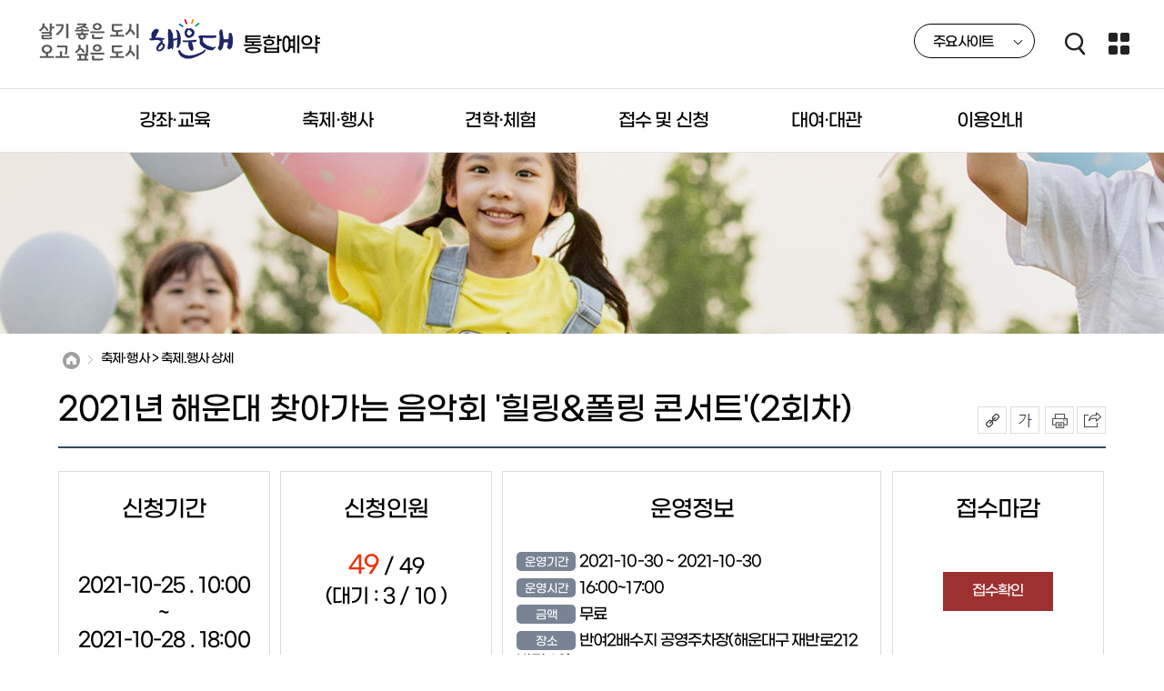

--- FILE ---
content_type: text/html;charset=utf-8
request_url: https://www.haeundae.go.kr/reserve/index.do?menuCd=DOM_000000502002000000&minor_cd=02050&minor_cd=02070&minor_cd=02082&minor_cd=02083&minor_cd=02084&minor_cd=02081&minor_cd=02086&minor_cd=02101&minor_cd=02050&minor_cd=02070&minor_cd=02082&minor_cd=02083&minor_cd=02084&minor_cd=02081&minor_cd=02086&ds_major_cd=true&ds_minor_cd=false&ds_prg_cd=false&agency=&divd_cd=&mng_val5=&title=&status=&rec_st_dt=&rec_ed_dt=&op_st_dt=&op_ed_dt=&page_no=10&res_no=2021100221
body_size: 66323
content:









	





















<!DOCTYPE html>
<html lang="ko">

<head>
    <meta charset="utf-8" />
    <meta http-equiv="X-UA-Compatible" content="IE=Edge" />
    <meta name="viewport" content="user-scalable=no,initial-scale=1.0,maximum-scale=1.0,minimum-scale=1.0,width=device-width">
    <meta name="author" content="부산 해운대구청" />
    <meta name="keywords" content="부산 해운대구청, 소개, 행정, 복지, 공개, 참여, 문화관광, 온에어" />
    <meta name="description" content="축제.행사 상세" />
    <title>축제.행사 상세 | 해운대구청</title>

    <link rel="stylesheet" type="text/css" href="/rfc3/user/domain/www.haeundae.go.kr~reserve.80/0/4.css" />
    <!-- reset.css -->
    <link rel="stylesheet" type="text/css" href="/rfc3/user/domain/www.haeundae.go.kr~reserve.80/0/5.css" />
    <!-- common.css -->

    <link rel="stylesheet" type="text/css" href="/rfc3/user/domain/www.haeundae.go.kr~reserve.80/0/3091.css" />
    <!-- 2023 layout.css -->
    <link rel="stylesheet" type="text/css" href="/rfc3/user/domain/www.haeundae.go.kr~reserve.80/0/8.css" />
    <!--board.css -->
    <link rel="stylesheet" type="text/css" href="/rfc3/user/domain/www.haeundae.go.kr~reserve.80/0/32.css" />
    <!--contents.css -->

    <script type="text/javascript" src="/user_res/js/jquery-1.11.2.min.js"></script>
<script>

	var csrfToken = "417ebf82-f327-4437-bf6a-062d2babb48a";



    window.addEventListener("DOMContentLoaded", function () {
        const forms = document.querySelectorAll("form");

        forms.forEach(function (form) {
            if (!form.querySelector("input[name='_csrf']")) {
                const hiddenInput = document.createElement("input");
                hiddenInput.type = "hidden";
                hiddenInput.name = "_csrf";
                hiddenInput.value = csrfToken;
                form.appendChild(hiddenInput);
            }
        });
    });
</script>

    <script type="text/javascript" src="/user_res/js/jquery-ui.custom.js"></script>
    <script type="text/javascript" src="/user_res/js/gobal/jquery-ui-1.12.1.js"></script>

    <script type="text/javascript">
        var obLinkUrl = "";

        $(function() {
            //초기 설정
            var size = 17;
            var body = $("#font_size");

            obLinkUrl = document.getElementById("linkUrl");
            obLinkUrl.value = window.document.location.href;

            $(".option1").on("click", function() {

                size = 17;
                body.css("font-size", size + "px");

                $("#zoom_slide a").removeClass("on");
                $(".option1").addClass("on");
            });

            $(".option2").on("click", function() {

                size = 19;
                body.css("font-size", size + "px");

                $("#zoom_slide a").removeClass("on");
                $(".option2").addClass("on");
            });

            $(".option3").on("click", function() {

                size = 20;
                body.css("font-size", size + "px");

                $("#zoom_slide a").removeClass("on");
                $(".option3").addClass("on");
            });
        });

        function copy_to_clipboard() {

            obLinkUrl.select();
            document.execCommand("copy");

            obLinkUrl.blur();

            alert("URL이 클립보드에 복사되었습니다");
        }
    </script>

    <script type="text/javascript">
        if (document.location.protocol == 'http:') {
            document.location.href = document.location.href.replace('http:', 'https:');
        }
    </script>


    <script type="text/javascript" src="/rfc3/user/domain/www.haeundae.go.kr~reserve.80/0/1478.js"></script>
    <!--printThis.js -->
    <script type="text/javascript" src="/rfc3/user/domain/www.haeundae.go.kr~reserve.80/0/1444.js"></script>
    <!--sns.js -->
    <script type="text/javascript" src="/rfc3/user/domain/www.haeundae.go.kr~reserve.80/0/3096.js"></script>
    <!--2023 gnb.js -->
    <script type="text/javascript" src="/rfc3/user/domain/www.haeundae.go.kr~reserve.80/0/12.js"></script>
    <!--common.js -->
    <script type="text/javascript" src="/rfc3/user/domain/www.haeundae.go.kr~reserve.80/0/13.js"></script>
    <!--topmenu.js -->
    <script type="text/javascript" src="/rfc3/user/domain/www.haeundae.go.kr~reserve.80/0/47.js"></script>
    <!--lnb.js -->
</head>

<body id="total" class="sub_">
    <!-- 스킵네비케이션시작 -->
    <div id="accessibility">
        <a href="#mcontent">메인컨텐츠 바로가기</a>
        <a href="#gnb">주메뉴 바로가기</a>
    </div>
    <!-- 스킵네비케이션끝 -->

    <div id="wrap" class="mwrap">
        <div id="touchArea"></div>
        <div id="shadow_device"></div>
        <!--  s:헤더 -->
        



<script type="text/javascript" src="/user_res/js/jq.js"></script>

<script type="text/javascript">
  function call_search()
  {
         document.t_search.action='https://new.haeundae.go.kr/search/search?kwd=' + encodeURIComponent($("#searchkeyword").val()) + '&domain_id=DOM_0000005';
               document.t_search.submit();
  }
</script>


<header id="header_group">
    <div id="top_head">
        <div class="wrapper">
            <h1 id="logo">
                <div class="pc_logo">
                    <a class="main_logo" href="/index.do" target="_blank" title="새창열림"><span>살고싶은 도시 오고싶은 도시 해운대</span></a>
                    <a class="reserve_logo" href="/reserve/index.do">통합예약</a>
                </div>
                <a class="ir" href="/reserve/index.do">모바일로고</a>
            </h1>
            <span id="open_mn" class="mn_btn"><a href="#topmenu"><span class="ir">주 메뉴 열기</span></a></span>
            <div id="family_site" class="menu">
                <strong><a href="#family_site">주요사이트</a></strong>
                <div class="obj" style="display:none;">
                    <ul>
                        <li><a href="/index.do" target="_blank" title="새창열림">해운대구청</a></li>
                        <li><a href="/mayor/index.do" target="_blank" title="새창열림">구청장실</a></li>
                        <li><a href="http://council.haeundae.go.kr" target="_blank" title="새창열림">의회</a></li>
                        <li><a href="/health/index.do" target="_blank" title="새창열림">보건소</a></li>
                        <li><a href="/tour/index.do" target="_blank" title="새창열림">문화관광</a></li>
                        <li><a href="/media/index.do" target="_blank" title="새창열림">해운대미디어</a></li>
                        <li><a href="/culture/index.do" target="_blank" title="새창열림">문화회관</a></li>
                        <li><a href="/library/index.do" target="_blank" title="새창열림">도서관</a></li>
                        <li><a href="/edu/index.do" target="_blank" title="새창열림">평생학습관</a></li>
                        <li><a href="/map/index.do" target="_blank" title="새창열림">생활지도</a></li>
                        <!--<li><a href="/talk/index.do" target="_blank" title="새창열림">온라인소통방</a></li>-->
                        <li><a href="/young" target="_blank" title="새창열림">청소년문화의집</a></li>
                        <!--<li><a href="http://www.haeundae.go.kr/hits/index.do" target="_blank" title="새창열림">해운대교통정보</a></li>-->
                        <li><a href="http://www.haeundae.go.kr/jangsanlocalpark/index.do" target="_blank" title="새창열림">장산구립공원</a></li>
                    </ul>
                </div>
            </div>
            <div class="menu-box">
                <a id="open_sc" href="#open_sc">검색</a>
                <div id="topsearch" class="basic_search">
                    <form action="javascript:call_search();" method="post" id="t_search" name="t_search">

                        <input type="hidden" name="type" value="all">
                        <div class="searchFrm">
                            <h2 class="skip">SEARCH</h2>
                            <fieldset class="search">
                                <legend>통합검색</legend>
                                <input type="search" id="searchkeyword" name="word" value="" title="검색어를 입력하세요" onkeypress="if(event.keyCode==13) {call_search(); return false;}" placeholder="검색어를 입력하세요">
                                <input type="submit" value="검색" onclick="javascript:call_search(); return false;">
                            </fieldset>
                        </div>
                    </form>
                </div>
                <div id="open_sitemap" class="menu">
                    <a href="/reserve/index.do?menuCd=DOM_000000506001000000">사이트맵</a>
                </div>
            </div>


        </div>
    </div>
    <!-- //#top_head -->


    <script type="text/javascript">
        $(document).ready(function() {
            var obj = $("#topsearch");
            var btn = $("#open_sc");

            // 아이패드, 아이폰 포커스 버그픽스
            if (navigator.userAgent.match("iPad") || navigator.userAgent.match("iPhone")) {
                $("#searchkeyword").on('click', function() {
                    lastFocus = $(this).attr('id');
                    checkFocusInterval = setInterval(blurApple, 200);
                });
            }

            function blurApple() {
                var focusNow = document.activeElement;
                if (focusNow.getAttribute('id') != lastFocus) {
                    clearInterval(checkFocusInterval);
                    obj.removeClass("hiddenSearch");

                }
            }
            btn.unbind().bind("click touchend", function(event) {
                if (obj.css("display") == "none") {
                    obj.addClass("hiddenSearch");
                    btn.addClass("ov");
                } else {
                    obj.removeClass("hiddenSearch");
                    btn.removeClass("ov");
                }
                event.preventDefault();
                event.stopPropagation();
            });


            $("#searchkeyword").unbind().bind("focusout", function() {
                obj.removeClass("hiddenSearch");
                btn.removeClass("ov");
            });

            obj.find(":submit").unbind().bind("touchstart", function(event) {
                obj.find("form").submit();
                event.preventDefault();
            });

        });
    </script>



    <div id="header_2017">
        <div class="">
            <a href="#" class="mob_btn"><span class="hidden">모바일 메뉴</span></a>
            <div id="nav">
                <div id="blind" style="height: 100%;"></div>
                <div id="gnb">
                  <ul class="group">

                    <li class="menu1">
                      <a href='/reserve/index.do?menuCd=DOM_000000501000000000' class='th1_lnk' target="_self"><span>강좌·교육</span></a>
    
                        <ul class="menuBox group">
    
                            <li>
                              <a href='/reserve/index.do?menuCd=DOM_000000501005000000' target="_self" class="depth"><strong>전체</strong></a>
                            </li>
    
                            <li>
                              <a href='/reserve/index.do?menuCd=DOM_000000501008000000' target="_self" class="depth"><strong>정보화교육</strong></a>
                            </li>
    
                            <li>
                              <a href='/reserve/index.do?menuCd=DOM_000000501009000000' target="_self" class="depth"><strong>평생학습관</strong></a>
                            </li>
    
                            <li>
                              <a href='/reserve/index.do?menuCd=DOM_000000501015000000' target="_self" class="depth"><strong>해운대별밤학교</strong></a>
                            </li>
    
                            <li>
                              <a href='/reserve/index.do?menuCd=DOM_000000501020000000' target="_self" class="depth"><strong>더배움프로그램</strong></a>
                            </li>
    
                            <li>
                              <a href='/reserve/index.do?menuCd=DOM_000000501010000000' target="_self" class="depth"><strong>인문학도서관</strong></a>
                            </li>
    
                            <li>
                              <a href='/reserve/index.do?menuCd=DOM_000000501011000000' target="_self" class="depth"><strong>재송어린이도서관</strong></a>
                            </li>
                            
                            <li>
                              <a href='/reserve/index.do?menuCd=DOM_000000501022000000' target="_self" class="depth"><strong>반여도서관</strong></a>
                            </li>
    
                            <li>
                              <a href='/reserve/index.do?menuCd=DOM_000000501012000000' target="_self" class="depth"><strong>문화회관</strong></a>
                            </li>
    
                            <li>
                              <a href='/reserve/index.do?menuCd=DOM_000000501016000000' target="_self" class="depth"><strong>청소년 문화의집</strong></a>
                            </li>
    
                            <li>
                              <a href='/reserve/index.do?menuCd=DOM_000000501017000000' target="_self" class="depth"><strong>아가맘 센터</strong></a>
                            </li>
    
                            <li>
                              <a href='/reserve/index.do?menuCd=DOM_000000501018000000' target="_self" class="depth"><strong>희망교육지원센터</strong></a>
                            </li>
    
                            <li>
                              <a href='/reserve/index.do?menuCd=DOM_000000501013000000' target="_blank" class="depth"><strong>주민센터</strong></a>
                            </li>
       
                            <!--<li>
                              <a href='/reserve/index.do?menuCd=DOM_000000501014000000' target="_blank" class="depth"><strong>해운대문화원</strong></a>
                            </li>-->

                            <li>
                              <a href='/reserve/index.do?menuCd=DOM_000000501019000000' target="_self" class="depth"><strong>해운대기술교육원</strong></a>
                            </li>

                            <li>
                              <a href='/reserve/index.do?menuCd=DOM_000000501024000000' target="_self" class="depth"><strong>아토피·천식 예방관리교육</strong></a>
                            </li>
			    <li>
                              <a href='/reserve/index.do?menuCd=DOM_000000501025000000' target="_self" class="depth"><strong>보건소 심폐소생술 교육</strong></a>
                            </li>
    
                        </ul>
    
                    </li>
    
                    <li class="menu1">
                      <a href='/reserve/index.do?menuCd=DOM_000000502000000000' class='th1_lnk' target="_self"><span>축제·행사</span></a>
    
                        <ul class="menuBox group">
    
                            <li>
                              <a href='/reserve/index.do?menuCd=DOM_000000502001000000' target="_self" class="depth"><strong>전체</strong></a>
                            </li>
    
                            <li>
                              <a href='/reserve/index.do?menuCd=DOM_000000502004000000' target="_self" class="depth"><strong>일반행사</strong></a>
                            </li>
    
                            <li>
                              <a href='/reserve/index.do?menuCd=DOM_000000502005000000' target="_self" class="depth"><strong>모래축제</strong></a>
                            </li>
    
                            <li>
                              <a href='/reserve/index.do?menuCd=DOM_000000502006000000' target="_self" class="depth"><strong>해양레저축제</strong></a>
                            </li>
    
                            <li>
                              <a href='/reserve/index.do?menuCd=DOM_000000502013000000' target="_self" class="depth"><strong>해양레저 체험Weeks</strong></a>
                            </li>

                            <li>
                              <a href='/reserve/index.do?menuCd=DOM_000000502008000000' target="_self" class="depth"><strong>버스킹 - 해수욕장</strong></a>
                            </li>
    
                            <li>
                              <a href='/reserve/index.do?menuCd=DOM_000000502009000000' target="_self" class="depth"><strong>버스킹 - 해운대스퀘어</strong></a>
                            </li>
    
                            <li>
                              <a href='/reserve/index.do?menuCd=DOM_000000502011000000' target="_self" class="depth"><strong>해운대 시민축제학교</strong></a>
                            </li>
    
                            <li>
                              <a href='/reserve/index.do?menuCd=DOM_000000502012000000' target="_self" class="depth"><strong>반려동물학교</strong></a>
                            </li>

  
                        </ul>
    
                    </li>
    
                    <li class="menu1">
                      <a href='/reserve/index.do?menuCd=DOM_000000503000000000' class='th1_lnk' target="_self"><span>견학·체험</span></a>
    
                        <ul class="menuBox group">
    
                            <li>
                              <a href='/reserve/index.do?menuCd=DOM_000000503001000000' target="_self" class="depth"><strong>전체</strong></a>
                            </li>
    
                            <li>
                              <a href='/reserve/index.do?menuCd=DOM_000000503004000000' target="_self" class="depth"><strong>장산생태관찰센터</strong></a>
                            </li>
    
                            <li>
                              <a href='/reserve/index.do?menuCd=DOM_000000503005000000' target="_self" class="depth"><strong>해소담</strong></a>
                            </li>
    
                            <!--<li>
                              <a href='/reserve/index.do?menuCd=DOM_000000503006000000' target="_self" class="depth"><strong>CCTV통합관제센터</strong></a>
                            </li>-->
    
                            <li>
                              <a href='/reserve/index.do?menuCd=DOM_000000503007000000' target="_self" class="depth"><strong>생활안전체험관</strong></a>
                            </li>
    <!--
                            <li>
                              <a href='/reserve/index.do?menuCd=DOM_000000503008000000' target="_self" class="depth"><strong>예비부모건강검진</strong></a>
                            </li>
    
                            <li>
                              <a href='/reserve/index.do?menuCd=DOM_000000503009000000' target="_self" class="depth"><strong>유기동물봉사단 이리온</strong></a>
                            </li>
    -->
                        </ul>
    
                    </li>
    
                    <li class="menu1">
                      <a href='/reserve/index.do?menuCd=DOM_000000504000000000' class='th1_lnk' target="_self"><span>접수 및 신청</span></a>
    
                        <ul class="menuBox group">
    
                            <li>
                              <a href='/reserve/index.do?menuCd=DOM_000000504006000000' target="_self" class="depth"><strong>전체</strong></a>
                            </li>

                            <li>
                              <a href='/reserve/index.do?menuCd=DOM_000000504007000000' target="_self" class="depth"><strong>청년정책</strong></a>
                            </li>
  
                            <li>
                              <a href='/reserve/index.do?menuCd=DOM_000000504008000000' target="_self" class="depth"><strong>청년 소셜다이닝</strong></a>
                            </li>

				<li>
                              <a href='/reserve/index.do?menuCd=DOM_000000504009000000' target="_self" class="depth"><strong>HAHA센터</strong></a>
                            </li>
  
                        </ul>
    
                    </li>
    
                    <li class="menu1">
                      <a href='/reserve/index.do?menuCd=DOM_000000505001000000' class='th1_lnk' target="_self"><span>대여·대관</span></a>
    
                        <ul class="menuBox group">
    
                            <li>
                              <a href='/reserve/index.do?menuCd=DOM_000000505001000000' target="_self" class="depth"><strong>전체</strong></a>
                            </li>
    
                            <li>
                              <a href='/reserve/index.do?menuCd=DOM_000000505004000000' target="_self" class="depth"><strong>문화회관</strong></a>
                            </li>
    
                            <li>
                              <a href='/reserve/index.do?menuCd=DOM_000000505005000000' target="_self" class="depth"><strong>문화복합센터[외부링크]</strong></a>
                            </li>
    
                            <li>
                              <a href='/reserve/index.do?menuCd=DOM_000000505006000000' target="_self" class="depth"><strong>청사포 사랑채</strong></a>
                            </li>
    
                            <li>
                              <a href='/reserve/index.do?menuCd=DOM_000000505007000000' target="_self" class="depth"><strong>장산구립공원 사랑채</strong></a>
                            </li>
    
                            <li>
                              <a href='/reserve/index.do?menuCd=DOM_000000505008000000' target="_self" class="depth"><strong> 해운대 바다소리 갤러리</strong></a>
                            </li>
    
                            <li>
                              <a href='/reserve/index.do?menuCd=DOM_000000505009000000' target="_self" class="depth"><strong>더배움교실</strong></a>
                            </li>
    
                        </ul>
    
                    </li>
    
                    <li class="menu1">
                      <a href='/reserve/index.do?menuCd=DOM_000000506000000000' class='th1_lnk' target="_self"><span>이용안내</span></a>
    
                        <ul class="menuBox group">
    
                            <li>
                              <a href='/reserve/index.do?menuCd=DOM_000000506001000000' target="_self" class="depth"><strong>사이트맵</strong></a>
                            </li>
    
                        </ul>
    
                    </li>
    
                    <li class="menu1">
                      <a href='/reserve/index.do?menuCd=DOM_000000507000000000' class='th1_lnk' target="_self"><span>나의 예약</span></a>
    
                    </li>
    
                        </ul>
                </div>
            </div>

        </div>
    </div>

</header>
<!--pc menu  -->

<nav id="topmenu">
    <h2 class="skip">주 메뉴 영역</h2>
    <div class="m_global">
        <a class="btn home" href="#">HOME</a>
        <a class="btn sitemap" href="#">SITEMAP</a>

        <div id="family_site_mobile" class="menu">
    <strong><a href="#">통합예약</a></strong>
    <div class="obj" style="display:none;">
      <ul>
        <li><a href="/index.do" target="_blank" title="새창열림">해운대구청</a></li>
        <li><a href="/mayor" target="_blank" title="새창열림">구청장실</a></li>
        <li><a href="http://council.haeundae.go.kr" target="_blank" title="새창열림">의회</a></li>
        <li><a href="/health" target="_blank" title="새창열림">보건소</a></li>
        <li><a href="/tour/" target="_blank" title="새창열림">문화관광</a></li>
        <li><a href="/media" target="_blank" title="새창열림">해운대미디어</a></li>
        <li><a href="/culture" target="_blank" title="새창열림">문화회관</a></li>
        <li><a href="/library" target="_blank" title="새창열림">도서관</a></li>
        <li><a href="/edu" target="_blank" title="새창열림">평생학습관</a></li>
        <li><a href="/reserve/index.do" target="_blank" title="새창열림">통합예약</a></li>
        <li><a href="/map" target="_blank" title="새창열림">생활지도</a></li>
        <!--<li><a href="/talk" target="_blank" title="새창열림">온라인소통방</a></li>-->
	<li><a href="/young" target="_blank" title="새창열림">청소년문화의집</a></li>
	<!--<li><a href="http://www.haeundae.go.kr/hits/index.do" target="_blank" title="새창열림">해운대교통정보</a></li>-->
      </ul>
    </div>
  </div>
        <a id="close_topmenu" class="ir" href="#">메뉴 닫기</a>
</div>

    <!-- 모바일 메뉴 -->
    <ul id='gnb_device'>
      <li class='th1'>
        <a href='/reserve/index.do?menuCd=DOM_000000501000000000' class='th1_lnk' target="_self">강좌·교육</a>
        <b>강좌·교육</b>

          <ul class='th2'>

              <li>
                <a href='/reserve/index.do?menuCd=DOM_000000501005000000' target='_self' class='lnk_2th'><span>전체</span></a>

              </li>

              <li>
                <a href='/reserve/index.do?menuCd=DOM_000000501008000000' target='_self' class='lnk_2th'><span>정보화교육</span></a>

              </li>

              <li>
                <a href='/reserve/index.do?menuCd=DOM_000000501009000000' target='_self' class='lnk_2th'><span>평생학습관</span></a>

              </li>

              <li>
                <a href='/reserve/index.do?menuCd=DOM_000000501015000000' target='_self' class='lnk_2th'><span>해운대별밤학교</span></a>

              </li>

              <li>
                <a href='/reserve/index.do?menuCd=DOM_000000501020000000' target='_self' class='lnk_2th'><span>The 배움프로그램</span></a>

              </li>

              <li>
                <a href='/reserve/index.do?menuCd=DOM_000000501010000000' target='_self' class='lnk_2th'><span>인문학도서관</span></a>

              </li>

              <li>
                <a href='/reserve/index.do?menuCd=DOM_000000501011000000' target='_self' class='lnk_2th'><span>재송어린이도서관</span></a>

              </li>

              <li>
                <a href='/reserve/index.do?menuCd=DOM_000000501022000000' target='_self' class='lnk_2th'><span>반여도서관</span></a>

              </li>

              <li>
                <a href='/reserve/index.do?menuCd=DOM_000000501012000000' target='_self' class='lnk_2th'><span>문화회관</span></a>

              </li>

              <li>
                <a href='/reserve/index.do?menuCd=DOM_000000501016000000' target='_self' class='lnk_2th'><span>청소년 문화의집</span></a>

              </li>

              <li>
                <a href='/reserve/index.do?menuCd=DOM_000000501017000000' target='_self' class='lnk_2th'><span>아가맘 센터</span></a>

              </li>

              <li>
                <a href='/reserve/index.do?menuCd=DOM_000000501018000000' target='_self' class='lnk_2th'><span>희망교육지원센터</span></a>

              </li>

              <li>
                <a href='/reserve/index.do?menuCd=DOM_000000501013000000' target='_blank' class='lnk_2th'><span>주민센터</span></a>

              </li>

              <li>
                <a href='/reserve/index.do?menuCd=DOM_000000501014000000' target='_blank' class='lnk_2th'><span>해운대문화원</span></a>

              </li>

              <li>
                <a href='/reserve/index.do?menuCd=DOM_000000501019000000' target='_self' class='lnk_2th'><span>해운대기술교육원</span></a>

              </li>

              <li>
                <a href='/reserve/index.do?menuCd=DOM_000000501024000000' target='_self' class='lnk_2th'><span>아토피·천식 예방관리교육</span></a>

              </li>
		<li>
                <a href='/reserve/index.do?menuCd=DOM_000000501025000000' target='_self' class='lnk_2th'><span>보건소 심폐소생술 교육</span></a>

              </li>

          </ul>

      </li>

      <li class='th1'>
        <a href='/reserve/index.do?menuCd=DOM_000000502000000000' class='th1_lnk' target="_self">축제·행사</a>
        <b>축제·행사</b>

          <ul class='th2'>

              <li>
                <a href='/reserve/index.do?menuCd=DOM_000000502001000000' target='_self' class='lnk_2th'><span>전체</span></a>

              </li>

              <li>
                <a href='/reserve/index.do?menuCd=DOM_000000502004000000' target='_self' class='lnk_2th'><span>일반행사</span></a>

              </li>

              <li>
                <a href='/reserve/index.do?menuCd=DOM_000000502005000000' target='_self' class='lnk_2th'><span>모래축제</span></a>

              </li>

              <li>
                <a href='/reserve/index.do?menuCd=DOM_000000502006000000' target='_self' class='lnk_2th'><span>해양레저축제</span></a>

              </li>

	      <li>
                <a href='/reserve/index.do?menuCd=DOM_000000502013000000' target='_self' class='lnk_2th'><span>해양레저 체험Weeks</span></a>

              </li>

              <li>
                <a href='/reserve/index.do?menuCd=DOM_000000502008000000' target='_self' class='lnk_2th'><span>버스킹 - 해수욕장</span></a>

              </li>

              <li>
                <a href='/reserve/index.do?menuCd=DOM_000000502009000000' target='_self' class='lnk_2th'><span>버스킹 - 해운대스퀘어</span></a>

              </li>

              <li>
                <a href='/reserve/index.do?menuCd=DOM_000000502011000000' target='_self' class='lnk_2th'><span>해운대 시민축제학교</span></a>

              </li>

              <li>
                <a href='/reserve/index.do?menuCd=DOM_000000502012000000' target='_self' class='lnk_2th'><span>반려동물학교</span></a>

                  <ul class='th3'>

                      <li>
                        <a href='/reserve/index.do?menuCd=DOM_000000502012001000' target='_self' class='lnk_2th'>반려동물학교 상세</a>

                      </li>

                      <li>
                        <a href='/reserve/index.do?menuCd=DOM_000000502012002000' target='_self' class='lnk_2th'>반려동물학교 신청</a>

                      </li>

                  </ul>

              </li>


          </ul>

      </li>

      <li class='th1'>
        <a href='/reserve/index.do?menuCd=DOM_000000503000000000' class='th1_lnk' target="_self">견학·체험</a>
        <b>견학·체험</b>

          <ul class='th2'>

              <li>
                <a href='/reserve/index.do?menuCd=DOM_000000503001000000' target='_self' class='lnk_2th'><span>전체</span></a>

              </li>

              <li>
                <a href='/reserve/index.do?menuCd=DOM_000000503004000000' target='_self' class='lnk_2th'><span>장산생태관찰센터</span></a>

              </li>

              <li>
                <a href='/reserve/index.do?menuCd=DOM_000000503005000000' target='_self' class='lnk_2th'><span>해소담</span></a>

              </li>

              <!--<li>
                <a href='/reserve/index.do?menuCd=DOM_000000503006000000' target='_self' class='lnk_2th'><span>CCTV통합관제센터</span></a>

              </li>-->

              <li>
                <a href='/reserve/index.do?menuCd=DOM_000000503007000000' target='_self' class='lnk_2th'><span>생활안전체험관</span></a>

              </li>
<!--
              <li>
                <a href='/reserve/index.do?menuCd=DOM_000000503008000000' target='_self' class='lnk_2th'><span>예비부모건강검진</span></a>

                  <ul class='th3'>

                      <li>
                        <a href='/reserve/index.do?menuCd=DOM_000000503008001000' target='_self' class='lnk_2th'>예비부모건강검진 상세</a>

                      </li>

                      <li>
                        <a href='/reserve/index.do?menuCd=DOM_000000503008002000' target='_self' class='lnk_2th'>예비부모건강검진 신청</a>

                      </li>

                  </ul>

              </li>

              <li>
                <a href='/reserve/index.do?menuCd=DOM_000000503009000000' target='_self' class='lnk_2th'><span>유기동물봉사단 이리온</span></a>

                  <ul class='th3'>

                      <li>
                        <a href='/reserve/index.do?menuCd=DOM_000000503009001000' target='_self' class='lnk_2th'>유기동물봉사단 이리온 상세</a>

                      </li>

                      <li>
                        <a href='/reserve/index.do?menuCd=DOM_000000503009002000' target='_self' class='lnk_2th'>유기동물봉사단 이리온 신청</a>

                      </li>

                  </ul>

              </li>
-->
          </ul>

      </li>

      <li class='th1'>
        <a href='/reserve/index.do?menuCd=DOM_000000504000000000' class='th1_lnk' target="_self">접수 및 신청</a>
        <b>접수 및 신청</b>

          <ul class='th2'>

              <li>
                <a href='/reserve/index.do?menuCd=DOM_000000504006000000' target='_self' class='lnk_2th'><span>전체</span></a>

              </li>
               
                <li>
                <a href='/reserve/index.do?menuCd=DOM_000000504007000000' target="_self" class="depth"><strong>청년정책</strong></a>
               </li>

                <li>
                <a href='/reserve/index.do?menuCd=DOM_000000504008000000' target="_self" class="depth"><strong>청년 소셜다이닝</strong></a>
               </li>
          </ul>

      </li>

      <li class='th1'>
        <a href='/reserve/index.do?menuCd=DOM_000000505000000000' class='th1_lnk' target="_self">대여·대관</a>
        <b>대여·대관</b>

          <ul class='th2'>

              <li>
                <a href='/reserve/index.do?menuCd=DOM_000000505001000000' target='_self' class='lnk_2th'><span>전체</span></a>

              </li>

              <li>
                <a href='/reserve/index.do?menuCd=DOM_000000505004000000' target='_self' class='lnk_2th'><span>문화회관</span></a>

              </li>

              <li>
                <a href='/reserve/index.do?menuCd=DOM_000000505005000000' target='_self' class='lnk_2th'><span>문화복합센터</span></a>

              </li>

              <li>
                <a href='/reserve/index.do?menuCd=DOM_000000505006000000' target='_self' class='lnk_2th'><span>청사포 사랑채</span></a>

              </li>

              <li>
                <a href='/reserve/index.do?menuCd=DOM_000000505007000000' target='_self' class='lnk_2th'><span>장산구립공원 사랑채</span></a>

              </li>

              <li>
                <a href='/reserve/index.do?menuCd=DOM_000000505008000000' target='_self' class='lnk_2th'><span> 해운대 바다소리 갤러리</span></a>

              </li>

              <li>
                <a href='/reserve/index.do?menuCd=DOM_000000505009000000' target='_self' class='lnk_2th'><span>더배움교실</span></a>

                  <ul class='th3'>

                      <li>
                        <a href='/reserve/index.do?menuCd=DOM_000000505009001000' target='_self' class='lnk_2th'>The 배움교실 상세</a>

                      </li>

                      <li>
                        <a href='/reserve/index.do?menuCd=DOM_000000505009002000' target='_self' class='lnk_2th'>The 배움교실 신청</a>

                      </li>

                  </ul>

              </li>

          </ul>

      </li>

      <li class='th1'>
        <a href='/reserve/index.do?menuCd=DOM_000000506000000000' class='th1_lnk' target="_self">이용안내</a>
        <b>이용안내</b>

          <ul class='th2'>

              <li>
                <a href='/reserve/index.do?menuCd=DOM_000000506001000000' target='_self' class='lnk_2th'><span>사이트맵</span></a>

              </li>

          </ul>

      </li>

      <li class='th1'>
        <a href='/reserve/index.do?menuCd=DOM_000000507000000000' class='th1_lnk' target="_self">나의 예약</a>
        <b>나의 예약</b>

          <ul class='th2'>
            <li>
              <a href='/reserve/index.do?menuCd=DOM_000000507000000000' target='_self' class='lnk_2th'><span>나의 예약</span></a>
            </li>
          </ul>
          
      </li>

    </ul>
</nav>
<script type="text/javascript">
    (function() {

        var ismain = "010101";

        var param = "#topmenu";
        var obj = "#wrap";
        var btn = "#open_mn";
        var index1 = ismain.substr(0, 2); // th1 메뉴코드, index로 사용
        var index2 = ismain.substr(2, 4); // th2 메뉴코드, index로 사용
        var index3 = ismain.substr(4, 6); // th3 메뉴코드, index로 사용
        var dur = 300; // 애니메이션 진행 속도
        var meth = "easeOutExpo"; // 애니메이션 진행 타입

        gnb_open(param, obj, btn, index1, index2, index3, dur, meth, ismain);

    }());

    $(function() {
    	$("#open_sc").click(function(){
			if( $(this).attr('class') == 'ov' ) {
				$(this).html('검색 닫기');
			} else {
				$(this).html('검색');
			}
    	})
    })
</script>                                                                                                                                                                                                                                                                                                                                                                                                                                                                    
        <!--  //헤더 -->

        <!-- content  -->
        <div id="middle" class="reservation">
            <!-- 내비게이션 type1 -->
            <div id="svisual" class="sub02"></div>
            <!-- 내비게이션 type1 -->

            <!-- start container-->
            <div id="container" class="view clearfix sub_010201">
                <div class="wrapper">
                    <!--start leftmenu -->
                    <!--<div id="snb">
						CNT:192		                                 
					</div>-->
                    <!-- end leftmenu -->

                    <!--start content -->
                    <!--<div id="contents" >-->
                    <!--start content header-->

                    <!--end content header-->

                    <!-- start include content -->
                    <div id="font_size">



	









 
	
	
	







<meta name="robots" content="noindex,nofollow" />
<script src="/jquery/jquery-ui.1.8.18.min.js;jsessionid=5D15756868595B3E74BD872BA0140EA7"></script>
<header id="ti_box" class="clearfix">
	<h1 id="tit_cont">2021년 해운대 찾아가는 음악회 '힐링&폴링 콘서트'(2회차)

	</h1>
	<div id="navi">
		<a class='navi_home' href='/index.do'>Home</a>
		<a href='#' class='off'>축제·행사 > 축제.행사 상세</a>
	</div>
	
	<div id="share"> 
		<a href="#share_slide" id="share_click" class="ir share">공유</a> 
		<div id="share_slide" class="link_ipt"> 
			<input type="text" class="form-control" id="linkUrl" name="linkUrl" value="" placeholder="공유 URL">
			<span class="input-btn"><a href="#" onclick="javascript:copy_to_clipboard();">주소복사</a></span> 
		</div> 
	</div>
	<div id="zoom">	
		<a href="#zoom_slide" id="zoom_click" class="ir font">폰트크기</a>
		<div id="zoom_slide" class="font_size_option">
			<strong class="head_fontsize">크기</strong>
			<a href="#" class="option1 on">가<em class="hide">1단계</em></a>
			<a href="#" class="option2">가<em class="hide">2단계</em></a>
			<a href="#" class="option3">가<em class="hide">3단계</em></a>									
		</div>						
	</div>
	<div id="sns">
		<a id="print" href="javascript:void(0);" target="_blank" onclick="window.print();return false;" title="페이지 인쇄창이 새창으로 열립니다." class="ir print">인쇄</a>
		<a href="#naviSNS" id="sns_slide" class="ir sns">이 페이지를 SNS로 퍼가기</a>
		<div id="naviSNS" style="z-index: 1; display: none;">
			<a href="#" id="btnFacebook" title="페이스북 공유하기, 새창열림" class="iconset fb">페이스북</a>
			<a href="#" id="btnTwitter" title="트위터 공유하기, 새창열림" class="iconset tw">트위터</a>
			<a href="#" id="btnKakao" title="카카오톡 공유하기, 새창열림" class="iconset ka">카카오톡</a>
		</div>
	</div>

	<script type="text/javascript">
		
		$(document).ready(function(){
			$('#dtcont').height((28 * 26 + 20) + "px");
		});
		
	</script>
	
	<script type="text/javascript">
		function slide_snsbtn(){
			var param = $("#sns");
			var obj = param.find("#naviSNS");
			var btn = param.find("#sns_slide");
			obj.css({"display":"none","z-index":"1"});
			btn.unbind().bind("click touchend",function(event){
				if(obj.css("display") == "none"){
					obj.css({"z-index":"1"});
					obj.show().stop(true,false).animate({duration:0,easing:"easeOutCubic"});
					btn.addClass("ov");
					//$("#searchkeyword").focus();
				}else{
					obj.css({"z-index":"1"});
					obj.hide().stop(true,false).animate({duration:0,easing:"easeOutCubic"});
					btn.removeClass("ov");
				}
				event.preventDefault();
				event.stopPropagation();
			});
		}
		slide_snsbtn();
	
		function slide_zoom(){
			var param = $("#zoom");
			var obj = param.find("#zoom_slide");
			var btn = param.find("#zoom_click");
			obj.css({"display":"none","z-index":"1"});
			btn.unbind().bind("click touchend",function(event){
				if(obj.css("display") == "none"){
					obj.css({"z-index":"1"});
					obj.show().stop(true,false).animate({duration:0,easing:"easeOutCubic"});
					btn.addClass("ov");
					//$("#searchkeyword").focus();
				}else{
					obj.css({"z-index":"1"});
					obj.hide().stop(true,false).animate({duration:0,easing:"easeOutCubic"});
					btn.removeClass("ov");
				}
				event.preventDefault();
				event.stopPropagation();
			});
		}
		slide_zoom();
	
		function slide_share(){
			var param = $("#share");
			var obj = param.find("#share_slide");
			var btn = param.find("#share_click");
			obj.css({"display":"none","z-index":"1"});
			btn.unbind().bind("click touchend",function(event){
				if(obj.css("display") == "none"){
					obj.css({"z-index":"1"});
					obj.show().stop(true,false).animate({duration:0,easing:"easeOutCubic"});
					btn.addClass("ov");
					//$("#searchkeyword").focus();
				}else{
					obj.css({"z-index":"1"});
					obj.hide().stop(true,false).animate({duration:0,easing:"easeOutCubic"});
					btn.removeClass("ov");
				}
				event.preventDefault();
				event.stopPropagation();
			});
		}
		slide_share();
	</script>

</header>
<div class="reserWrap">
	<ul>
		<li class="aty">
			<h4>신청기간</h4>
			<div class="cont mt50">
				
					
					
					
					
				
				
				2021-10-25
					
						. 10:00
					
					~
					<br/>
					2021-10-28 
						. 18:00
					
			</div>
		</li>

		<li class="aty">
			<h4>신청인원</h4>
			<div class="cont">
				
					<span class="person">49</span> / 49
					<br/>(대기 : 3 / 10 )<br/>
				
				
				

			</div>
		</li>

		<li class="cty">
			<h4
			
			>운영정보</h4>
			<ul>
				<li><span>운영기간</span>
					
					2021-10-30 ~ 2021-10-30 </li>
				<li><span>운영시간</span>
					
					
					
						
					
						
					
						
							16:00~17:00
							
						
					
					
					
				</li>
				
				<li><span>금액</span>
					무료
					
				</li>
				<li>
					<span>장소</span>
					
						
					
						
							반여2배수지 공영주차장(해운대구 재반로212번길 60)
						
					
						
					
				</li>
			</ul>
		</li>

		<li class="aty">
			<h4>
				
				
					
					
					
					접수마감
					
				
			</h4>
			<div class="cont mt50">
				
				
					
						
							
						
					
				
				
				
				
				<a href="/reserve/index.do?menuCd=DOM_000000507000000000" class="btn type3">접수확인</a>
			</div>
		</li>
	</ul>
</div>
<div class="tbxGroup clearfix">
	<div class="tab_menu mt30">
		<ul class="w2 tabbtn">
			<li class="on"><a href="#txt" target="_self"><span>상세정보</span></a></li>
			<li><a href="#txt" target="_self" onclick="makeMap()"><span>위치정보</span></a></li>
		</ul>
	</div>
	
	<div class="reserCont">
		<div class="obj">
			<h3 class="h3">기본정보</h3>
			<div class="reserV-cont">
				2021년 해운대 찾아가는 음악회 '힐링&폴링 콘서트' (2회차) 참여 안내<br /><br />- 운영일시: 2021. 10. 30.(토) 16시<br /><br />- 운영장소: 반여2배수지 공영주차장 공원(해운대구 재반로212번길 60)<br /><br />- 신청방법: 해운대구 홈페이지 통합예약 사전접수<br /><br />- 모집인원: 선착순 49명, 무료 * 예약자 1명당 1좌석 지정입니다.<br /><br />- 신청기간: 2021. 10. 25.(월) 10:00 ~ 2021. 10. 28.(목) 18:00<br /><br />- 행사내용: 클래식과 재즈가 있는 소규모 거리 공연<br /><br />- 출연진 : 드 콤마(현악5중주), 4NOW(재즈밴드)<br /><br />- 문 의: 해운대구 관광문화과 문화예술팀 051-749-6044<br /><br />- 참고사항: 행사장 입장은 15:40 부터 가능, 홈페이지 사전접수자에 한하여 선착순 자유석 배정<br /><br /><br />※ 행사 당일 기상에 따라 일정이 변경 또는 취소될 수 있습니다.<br /><br />※ 코로나19 상황에 따라 운영 방법 및 일정이 조정될 수 있습니다.<br /><br />※ 본 행사는 코로나19 방역지침에 따라 행사장 내 거리두기를 준수합니다.<br /><br />※ 참여 시 마스크 착용 필수, 행사장 내 물, 무알콜 음료를 제외한 음식물 섭취 금지 <br /><br />
			</div>
			<ul class="bu">
				
				
				
				
				
				
				
				
			</ul>
			
			
				
				<h3 class="h3">첨부파일</h3>
				
					
				




<script type="text/javascript">
	function fn_egov_downFile(atchFileId, fileSn){
		window.open("/kms/fms/FileDown.do;jsessionid=5D15756868595B3E74BD872BA0140EA7?atchFileId="+atchFileId+"&fileSn="+fileSn+"");
	}

	function fn_egov_deleteFile(fileNm, atchFileId, fileSn) {
		// forms = document.getElementsByTagName("form");

		// for (var i = 0; i < forms.length; i++) {
		// 	if (typeof(forms[i].atchFileId) != "undefined" &&
		// 			typeof(forms[i].fileSn) != "undefined" &&
		// 			typeof(forms[i].fileListCnt) != "undefined") {
		// 		form = forms[i];
		// 	}
		// }

		
		
		

		
		
		
		
		
		

		
		

		
		

		
		
		


		

		
		
		
		 
		


		if (confirm("'" + fileNm + "' 파일을 정말 삭제하시겠습니까??") == true){    //확인

			document.frm.action = "/kms/fms/deleteFileInfs.do;jsessionid=5D15756868595B3E74BD872BA0140EA7?dsqrwe=dfs$&sprg_cd=&smng_minor=" + "&atchFileId=" + atchFileId + "&fileSn=" + fileSn;
			document.frm.submit();
		}
		return false;
	}



	function fn_egov_check_file(flag) {
		if (flag=="Y") {
			document.getElementById('file_upload_posbl').style.display = "block";
			document.getElementById('file_upload_imposbl').style.display = "none";
		} else {
			document.getElementById('file_upload_posbl').style.display = "none";
			document.getElementById('file_upload_imposbl').style.display = "block";
		}
	}
</script>



<!-- <form name="fileForm" action="" method="post" >  -->
<input type="hidden" name="atchFileId" value="FILE_000000000001805">
<input type="hidden" name="fileSn" >
<input type="hidden" name="fileListCnt" value="1">

<ul class="bu">

	<li>
	
		
		
			
			힐링폴링 콘서트 포스터.jpg&nbsp;&nbsp;
			<a href="#LINK" class="btn small download" onclick="javascript:fn_egov_downFile('FILE_000000000001805','0')">
				<span>다운로드</span>
			</a>
		
	
	</li>

</ul>

      
			
		</div><!-- obj end -->
		<div class="obj">
			<div id="map" style="width:100%; height:500px; border:1px solid #ddd">불러오는 중..</div>
			<br>
		</div>
	</div>

	
	


	<div class="btnwrap tac">
		
		<span class="style1 blue"><a class="btn type3" href="/reserve/index.do?menuCd=DOM_000000502001000000&minor_cd=02050&minor_cd=02070&minor_cd=02082&minor_cd=02083&minor_cd=02084&minor_cd=02081&minor_cd=02086&minor_cd=02101&minor_cd=02050&minor_cd=02070&minor_cd=02082&minor_cd=02083&minor_cd=02084&minor_cd=02081&minor_cd=02086&ds_major_cd=true&ds_minor_cd=false&ds_prg_cd=false&agency=&divd_cd=&mng_val5=&title=&status=&rec_st_dt=&rec_ed_dt=&op_st_dt=&op_ed_dt=&page_no=10">목록</a></span>
		
	</div>
</div>


<script type="text/javascript" src="/js/kakaoMap.js;jsessionid=5D15756868595B3E74BD872BA0140EA7"></script>
<script>
    var map;
    var makeMap = function(){
        if(map == undefined){
            setTimeout(function(){
                var mapContainer = document.getElementById('map'), // 지도를 표시할 div
                    mapOption = {
                        center: new daum.maps.LatLng(35.194510581778815, 129.13308011231572), // 지도의 중심좌표
                        level: 3 // 지도의 확대 레벨
                    };

                map = new daum.maps.Map(mapContainer, mapOption); // 지도를 생성합니다

                // 지도를 클릭한 위치에 표출할 마커입니다
                var marker = new daum.maps.Marker({
                    // 지도 중심좌표에 마커를 생성합니다
                    position: map.getCenter()
                });
                // 지도에 마커를 표시합니다
                marker.setMap(map);
			}, 500);
        }
    }
</script>

<script type="text/javascript">
    var param = ".tbxGroup";
    var btn = ".tabbtn>li";
    var obj = ".tbxGroup .obj";
    var img = false;
    var event = "click";
    document_tab(param,btn,obj,img,event, makeMap);
</script>
<!-- content end -->



<form name="frm" action="" method="post">
	<input type="hidden" name="prg_cd" value="2125"/>
	<input type="hidden" name="res_no" value="2021100221"/>
	<input type="hidden" name="attch_no" id="attch_no" value="FILE_000000000001805"/>
</form>                                         



	









</div>
                    <!-- end include content -->

                    <!-- start content footer-->
                    








<div class="codeView01"
     style="position:relative;margin:0;padding:0;margin-top:50px;
            background:#fff;border:1px solid #dbdbdb;
            padding:25px 15px 30px 190px;font-size:12px;
            color:#292929;font-weight:bold;">


        <img src="http://www.kogl.or.kr/open/web/images/images_2014/codetype/new_img_opencode4.jpg"
             alt="공공누리 4유형(출처표시+상업적이용금지+변경금지)"
             style="position:absolute;left:20px;top:12%;width:149px;height:54px;" />
        본 공공저작물은 공공누리 "출처표시" 조건에 따라 이용할 수 있습니다.

</div>



                                                                    
                    <!-- end content footer-->
                    <!-- </div>	-->
                    <!-- content end -->
                </div>
            </div>
            <!-- container end -->
        </div>
        <!-- middle end -->
    </div>
    <!-- //wrap -->
    <!-- s:footer -->
    <footer id="footer">
  <div class="site_link">
    <div class="wrap clearfix">
      <div class="sitelink_cont department_sitelink">
        <div class="skip">부서 홈페이지 사이트목록 열기</div>
        <h3><button class="open">부서 안내</button></h3>
        <div class="layer">
          <div class="link_part depart_link">
            <div class="inner clearfix">
              <div class="organ_ti"><strong>부서 안내</strong></div>

              <ul class="organ_list clearfix">
                <li><a href="/index.do?menuCd=DOM_000000101005001000" target="_blank" title="새창열림">기획예산과</a></li>
                <li><a href="/index.do?menuCd=DOM_000000101005002000" target="_blank" title="새창열림">감사담당관</a></li>
                <li><a href="/index.do?menuCd=DOM_000000101005030005" target="_blank" title="새창열림">신청사건립추진단</a></li>
                <li><a href="/index.do?menuCd=DOM_000000101005004000" target="_blank" title="새창열림">총무과</a></li>
                <li><a href="/index.do?menuCd=DOM_000000101005005000" target="_blank" title="새창열림">재무과</a></li>
                <li><a href="/index.do?menuCd=DOM_000000101005006000" target="_blank" title="새창열림">홍보협력과</a></li>
                <li><a href="/index.do?menuCd=DOM_000000101005031001" target="_blank" title="새창열림">교육도서관과</a></li>
                <li><a href="/index.do?menuCd=DOM_000000101005007000" target="_blank" title="새창열림">재산취득세과</a></li>
                <li><a href="/index.do?menuCd=DOM_000000101005028000" target="_blank" title="새창열림">지방소득세과</a></li>
                <li><a href="/index.do?menuCd=DOM_000000101005008000" target="_blank" title="새창열림">세무관리과</a></li>
                <li><a href="/index.do?menuCd=DOM_000000101005010000" target="_blank" title="새창열림">문화관광과</a></li>
                <li><a href="/index.do?menuCd=DOM_000000101005011000" target="_blank" title="새창열림">일자리경제과</a></li>
                <li><a href="/index.do?menuCd=DOM_000000101005032001" target="_blank" title="새창열림">해양진흥과</a></li>                             
                <li><a href="/index.do?menuCd=DOM_000000101005020000" target="_blank" title="새창열림">자원순환과</a></li>
                <li><a href="/index.do?menuCd=DOM_000000101005016000" target="_blank" title="새창열림">복지정책과</a></li>
                <li><a href="/index.do?menuCd=DOM_000000101005017000" target="_blank" title="새창열림">생활보장과</a></li>
                <li><a href="/index.do?menuCd=DOM_000000101005018000" target="_blank" title="새창열림">노인장애인복지과</a></li>
                <li><a href="/index.do?menuCd=DOM_000000101005019000" target="_blank" title="새창열림">가족복지과</a></li>
                <li><a href="/index.do?menuCd=DOM_000000101005021000" target="_blank" title="새창열림">민원여권과</a></li>
                <li><a href="/index.do?menuCd=DOM_000000101005003000" target="_blank" title="새창열림">창조도시과</a></li>
                <li><a href="/index.do?menuCd=DOM_000000101005022000" target="_blank" title="새창열림">교통행정과</a></li>
                <li><a href="/index.do?menuCd=DOM_000000101005029000" target="_blank" title="새창열림">주차행정과</a></li>
        <li><a href="/index.do?menuCd=DOM_000000101005012000" target="_blank" title="새창열림">환경위생과</a></li>
                <li><a href="/index.do?menuCd=DOM_000000101005013000" target="_blank" title="새창열림">늘푸른과</a></li>
                <li><a href="/index.do?menuCd=DOM_000000101005024000" target="_blank" title="새창열림">도시관리과</a></li>
                <li><a href="/index.do?menuCd=DOM_000000101005023000" target="_blank" title="새창열림">재난안전과</a></li>
                <li><a href="/index.do?menuCd=DOM_000000101005025000" target="_blank" title="새창열림">건설과</a></li>
                <li><a href="/index.do?menuCd=DOM_000000101005026000" target="_blank" title="새창열림">건축과</a></li>
                <li><a href="/index.do?menuCd=DOM_000000101005033001" target="_blank" title="새창열림">공동주택관리과</a></li>
                <li><a href="/index.do?menuCd=DOM_000000101005027000" target="_blank" title="새창열림">토지정보과</a></li>
              </ul>

            </div>
          </div>
          <button class="close">부서별 홈페이지 사이트목록 닫기</button>
        </div>
      </div>
      <div class="sitelink_cont department_sitelink town_link">
        <div class="skip">사업소/ 동 홈페이지 사이트목록 열기</div>
        <h3><button class="open">사업소/ 동 행정복지센터</button></h3>
        <div class="layer">
          <div class="link_part depart_link">
            <div class="inner town clearfix">
              <div class="organ_ti"><strong>사업소/ 동 행정복지센터</strong></div>

              <ul class="organ_list clearfix">
                <li><a href="/index.do?menuCd=DOM_000000101011004000" target="_blank" title="새창열림">보건소</a></li>
                <li><a href="/index.do?menuCd=DOM_000000101011002000" target="_blank" title="새창열림">관광시설관리사업소</a></li>
                <li><a href="/index.do?menuCd=DOM_000000101011003000" target="_blank" title="새창열림">문화회관</a></li>
                <li><a href="/index.do?menuCd=DOM_000000101006001000" target="_blank" title="새창열림">우1동</a></li>
                <li><a href="/index.do?menuCd=DOM_000000101006002000" target="_blank" title="새창열림">우2동</a></li>
                <li><a href="/index.do?menuCd=DOM_000000101006003000" target="_blank" title="새창열림">우3동</a></li>
                <li><a href="/index.do?menuCd=DOM_000000101006004000" target="_blank" title="새창열림">중1동</a></li>
                <li><a href="/index.do?menuCd=DOM_000000101006005000" target="_blank" title="새창열림">중2동</a></li>
                <li><a href="/index.do?menuCd=DOM_000000101006006000" target="_blank" title="새창열림">좌1동</a></li>
                <li><a href="/index.do?menuCd=DOM_000000101006007000" target="_blank" title="새창열림">좌2동</a></li>
                <li><a href="/index.do?menuCd=DOM_000000101006008000" target="_blank" title="새창열림">좌3동</a></li>
                <li><a href="/index.do?menuCd=DOM_000000101006009000" target="_blank" title="새창열림">좌4동</a></li>
                <li><a href="/index.do?menuCd=DOM_000000101006010000" target="_blank" title="새창열림">송정동</a></li>
                <li><a href="/index.do?menuCd=DOM_000000101006011000" target="_blank" title="새창열림">반여1동</a></li>
                <li><a href="/index.do?menuCd=DOM_000000101006012000" target="_blank" title="새창열림">반여2동</a></li>
                <li><a href="/index.do?menuCd=DOM_000000101006013000" target="_blank" title="새창열림">반여3동</a></li>
                <li><a href="/index.do?menuCd=DOM_000000101006014000" target="_blank" title="새창열림">반여4동</a></li>
                <li><a href="/index.do?menuCd=DOM_000000101006015000" target="_blank" title="새창열림">반송1동</a></li>
                <li><a href="/index.do?menuCd=DOM_000000101006016000" target="_blank" title="새창열림">반송2동</a></li>
                <li><a href="/index.do?menuCd=DOM_000000101006017000" target="_blank" title="새창열림">재송1동</a></li>
                <li><a href="/index.do?menuCd=DOM_000000101006018000" target="_blank" title="새창열림">재송2동</a></li>
              </ul>

            </div>
          </div>
          <button class="close">사업소/ 동 홈페이지 사이트목록 닫기</button>
        </div>
      </div>
      <div class="sitelink_cont department_sitelink">
        <div class="skip">구·군 홈페이지 사이트목록 열기</div>
        <h3><button class="open">구·군 홈페이지</button></h3>
        <div class="layer">
          <div class="link_part depart_link">
            <div class="inner clearfix">
              <div class="organ_ti"><strong>구·군 홈페이지</strong></div>

              <ul class="organ_list clearfix">
                <li class="first"><a href="http://www.busan.go.kr" target="_blank"  title="새창열림">부산광역시</a></li>
                <li><a href="http://WWW.bsjunggu.go.kr" target="_blank"  title="새창열림">중구</a></li>
                <li><a href="http://www.bsseogu.go.kr" target="_blank"  title="새창열림">서구</a></li>
                <li><a href="http://www.bsdonggu.go.kr" target="_blank"  title="새창열림">동구</a></li>
                <li><a href="http://www.yeongdo.go.kr" target="_blank"  title="새창열림">영도구</a></li>
                <li><a href="http://www.busanjin.go.kr" target="_blank"  title="새창열림">부산진구</a></li>
                <li><a href="http://www.dongnae.go.kr" target="_blank"  title="새창열림">동래구</a></li>
                <li><a href="http://www.bsnamgu.go.kr" target="_blank"  title="새창열림">남구</a></li>
                <li><a href="http://www.bsbukgu.go.kr" target="_blank"  title="새창열림">북구</a></li>
                <li><a href="http://www.saha.go.kr" target="_blank"  title="새창열림">사하구</a></li>
                <li><a href="http://www.geumjeong.go.kr" target="_blank"  title="새창열림">금정구</a></li>
                <li><a href="http://www.bsgangseo.go.kr" target="_blank"  title="새창열림">강서구</a></li>
                <li><a href="http://www.yeonje.go.kr" target="_blank"  title="새창열림">연제구</a></li>
                <li><a href="http://www.suyeong.go.kr" target="_blank"  title="새창열림">수영구</a></li>
                <li><a href="http://www.sasang.go.kr" target="_blank"  title="새창열림">사상구</a></li>
                <li><a href="http://www.gijang.go.kr" target="_blank"  title="새창열림">기장군</a></li>


              </ul>

            </div>
          </div>
          <button class="close">구·군 홈페이지 사이트목록 닫기</button>
        </div>
      </div>
      <div class="sitelink_cont department_sitelink">
        <div class="skip">유관기관 사이트목록 열기</div>
        <h3><button class="open">유관기관</button></h3>
        <div class="layer">
          <div class="link_part depart_link">
            <div class="inner clearfix">
              <div class="organ_ti"><strong>유관기관</strong></div>

              <ul class="organ_list clearfix">
                                <li><a href="http://www.hud7330.com" target="_blank"  title="새창열림">생활체육회</a></li>
                                <li><a href="https://dreamnuri.or.kr/" target="_blank"  title="새창열림">진로교육지원센터</a></li>
                                <li><a href="http://www.jabongi.kr" target="_blank"  title="새창열림" class="ml10">자원봉사센터</a></li>
                                <!----<li><a href="https://www.dreamstart.go.kr/haeundae/" target="_blank"  title="새창열림">드림스타트</a></li>---->
                                <li><a href="https://www.kgeu.org/branch/haeundaegu" target="_blank"  title="새창열림">공무원노조</a></li>
                                <li><a href="https://www.hte.or.kr/" target="_blank"  title="새창열림" class="ml10">기술교육원</a></li>
                                <li><a href="https://www.haeundaebizcenter.or.kr" target="_blank"  title="새창열림" class="ml10">해운대창조비지니스센터</a></li>
                                <li><a href="http://www.hudcc.org" target="_blank"  title="새창열림" class="ml10">해운대문화원</a></li>
              </ul>

            </div>
          </div>
          <button class="close">유관기관 사이트목록 닫기</button>
        </div>
      </div>

    </div>
  </div><!--//site_link -->
    <div class="wrap">
    <h2 class="skip">사이트정보</h2>
    <div class="footer_logo">해운대구 로고</div>
    
    <ul class="footer_navi clearfix">
        <li class="privacy"><a href="/index.do?menuCd=DOM_000000106001000000" target="_self">개인정보처리방침</a></li>
        <li><a href="/index.do?menuCd=DOM_000000101004003000" target="_self">전화번호안내</a></li>
        <li><a href="/index.do?menuCd=DOM_000000106003000000" target="_self">저작권보호정책</a></li>
        <li><a href="/index.do?menuCd=DOM_000000101004004000" target="_self">찾아오시는길</a></li>
    </ul>
	
    <div class="footer_info">
      <address>(우)48095 부산광역시 해운대구 중동2로 11(중동) <span>대표전화 : (051)749-4000</span> <span>팩스 : (051)749-4444 </span></address>
            <p class="add">11, Jungdong(中洞) 2-ro, Haeundae-gu, Busan, 48095, Rep. of  KOREA</p>
            <p class="copyright">Copyright© 2019 Haeundae-gu. All rights reserved.</p>
      <!--<p class="mail_info">본 사이트에 게시된 이메일주소는 자동수집을 거부하며, 이를 위반시 정보통신망법에 의해 처벌될 수 있습니다.</p>-->
    </div>
  </div><!-- //wrap2 -->



</footer>                                                                                                                                                                      
    <!-- //footer -->

    
    <div style="display:none;">
        <img src="/visitcounter/visitcounter.do?refer=DOM_0000005" style="display:none;" width="0" height="0" alt="방문자 통계" />
    </div>
</body>

</html>                                          


--- FILE ---
content_type: text/css
request_url: https://www.haeundae.go.kr/rfc3/user/domain/www.haeundae.go.kr~reserve.80/0/3091.css
body_size: 64154
content:
@charset "utf-8";

/* Font */
@font-face {
    font-family: 'Pretendard';
    src: url('/font/pretendard/Pretendard-Black.woff') format('woff');
    font-weight: 900;
}

@font-face {
    font-family: 'Pretendard';
    src: url('/font/pretendard/Pretendard-ExtraBold.woff') format('woff');
    font-weight: 800;
}

@font-face {
    font-family: 'Pretendard';
    src: url('/font/pretendard/Pretendard-Bold.woff') format('woff');
    font-weight: 700;
}

@font-face {
    font-family: 'Pretendard';
    src: url('/font/pretendard/Pretendard-SemiBold.woff') format('woff');
    font-weight: 600;
}

@font-face {
    font-family: 'Pretendard';
    src: url('/font/pretendard/Pretendard-Medium.woff') format('woff');
    font-weight: 500;
}

@font-face {
    font-family: 'Pretendard';
    src: url('/font/pretendard/Pretendard-Regular.woff') format('woff');
    font-weight: 400;
}

@font-face {
    font-family: 'Pretendard';
    src: url('/font/pretendard/Pretendard-Light.woff') format('woff');
    font-weight: 300;
}

@font-face {
    font-family: 'Pretendard';
    src: url('/font/pretendard/Pretendard-ExtraLight.woff') format('woff');
    font-weight: 200;
}

@font-face {
    font-family: 'Pretendard';
    src: url('/font/pretendard/Pretendard-Thin.woff') format('woff');
    font-weight: 100;
}

@font-face {
    font-family: 'GmarketSansLight';
    src: url('/font/GmarketSans/GmarketSansLight.woff') format('woff');
    font-weight: normal;
    font-style: normal;
}

@font-face {
    font-family: 'GmarketSansMedium';
    src: url('/font/GmarketSans/GmarketSansMedium.woff') format('woff');
    font-weight: medium;
}

@font-face {
    font-family: 'GmarketSansBold';
    src: url('/font/GmarketSans/GmarketSansBold.woff') format('woff');
    font-weight: bold;
}

@font-face {
    font-family: 'jalnan';
    src: url('/font/Jalnan/JalnanOTF00.woff') format('woff');
    font-weight: normal;
    font-style: normal;
}

body {
    font-family: 'GmarketSansMedium';
    /*font-family: 'Pretendard', sans-serif;
    font-weight: 300;*/
}

/* total */
#total,
#wrap {
    position: relative;
}

#shadow_device {
    display: none;
    position: fixed;
    top: 0;
    left: 0;
    width: 100%;
    height: 100%;
    background-color: #000;
    opacity: 0.7;
    z-index: 1000;
}

#touchArea {
    display: none;
    position: absolute;
    top: 0;
    left: 0;
    width: 100%;
    height: 100%;
    z-index: 1000;
}

#shadow_device2 {
    position: fixed;
    top: 0;
    left: 0;
    width: 100%;
    height: 100%;
    background-color: #000;
    opacity: 0.7;
    z-index: 1000;
}

.wrapper {
    position: relative;
    margin: 0 auto;
    width: 90%;
    max-width: 1400px;
}

.wrapper:after {
    content: "";
    display: block;
    clear: both;
    visibility: hidden;
}

@media(max-width:1200) {
    .wrapper {}
}

/* ir */
/*.ir {
    display: block;
    overflow: hidden;
    background: url(/user_res/images/reservation/renew_2023/common/icon_vowel.png) no-repeat;
    font-size: 0;
    line-height: 0;
}*/

.ir {
    display: block;
    overflow: hidden;
    background: url(/user_res/images/common/ir.png) no-repeat;
    font-size: 0;
    line-height: 0;
}

.iconset {
    display: block;
    overflow: hidden;
    background: url(/user_res/images/common/iconset.png) no-repeat;
    font-size: 0;
    line-height: 0;
}


/* header */
#header_group {
    position: relative;
    z-index: 999;
}

#top_head {
    width: 100%;
    height: 98px;
    background: #fff;
    border-bottom:1px solid #e2e2e2;
}

#top_head .wrapper {
    width: 100%;
    max-width: 1400px;
    /*height: 100%;*/
}

#logo {
    float: left;
    position: relative;
    z-index: 1010;
    padding: 18px 0;
}
#logo .main_logo {
    width: 215px; height: 55px; font-size: 0; display: block; float: left;
    background: url(/user_res/images/common/logoBig_ov.png) no-repeat;
    background-size: 100%;
}
#logo .reserve_logo {
    font-family: 'GmarketSansMedium'; font-size: 23px; margin-left: 10px; display: inline-block; height: 53px; line-height: 65px;
}

#logo .ir {
    width: 235px;
    height: 44px;
    background: url(/user_res/images/reservation/logo-reserv.png);
    display: none;
}

.mn_btn {
    float: right;
    position: relative;
    margin: 23px 100px 0 0;
    height: 28px;
    z-index: 1010;
}

.mn_btn a {
    display: inline-block;
    font-size: 15px;
    font-weight: bold;
    line-height: 16px;
    vertical-align: middle;
}

.mn_btn a:link,
.mn_btn a:visited {
    color: #dfe1e3;
}

.mn_btn a:hover,
.mn_btn a:focus {
    text-decoration: underline;
}

.mn_btn .ir {
    width: 35px;
    height: 35px;
    background: url(/user_res/images/media/renew_2023/common/icon_vowel_black.png) no-repeat;
}

.mn_btn .ir.home {
    background-position: -241px 0;
}

#open_mn {
    display: none;
}

#open_sm a {
    margin-left: 12px;
}

#open_sm a:first-child {
    margin-right: 5px;
}

#site_search {
    position: absolute;
    top: 0;
    right: 0;
    width: 75px;
    height: 75px;
    z-index: 1020;
}

#site_search .ir {
    position: absolute;
    top: 50%;
    right: 50%;
    margin: -14px -14px 0 0;
    width: 28px;
    height: 28px;
    background-position: -297px 0;
    transition: 275ms all linear;
    -webkit-transition: 275ms all linear;
}

#site_search .ir.search_close {
    margin-right: -18px;
    background-position: -353px 0;
}

#site_search.open input[type="submit"] {
    right: 104px;
    background-position: -325px 0;
}

#site_search .keyword {
    overflow: hidden;
    position: absolute;
    top: 0;
    right: 75px;
    width: 0;
    height: 100%;
    background-color: #fff;
    transition: 150ms all linear;
    -webkit-transition: 150ms all linear;
}

#site_search.open .keyword {
    padding: 20px 60px 20px 10px;
    width: 230px;
}

#site_search.open .keyword .flow {
    position: absolute;
    top: 20px;
    left: 10px;
    line-height: 35px;
}

#site_search.open .keyword #site_keyword {
    width: 100%;
    height: 35px;
}


#header_group .menu-box {
    position: absolute;
    right: 0;
    top: 30px;
    z-index: 1001;
}

#header_group .menu-box a {
    color: #fff;
}

#header_group #topsearch.hiddenSearch {
    display: block;
}

#header_group .basic_search {
    display: none;
    position: absolute;
    z-index: 10;
    top: -3px;
    right: 74px;
}

#header_group .basic_search h2:before {
    display: none;
}

#header_group .basic_search .search {
    position: relative;
}

#header_group .basic_search .searchFrm input[type="search"] {
    width: 450px;
    height: 55px;
    font-family: 'GmarketSansMedium';
    font-weight: medium;
    font-size: 16px;
    text-indent: 20px;
    background-color: #fff;
    border: 3px solid #cdcdcd;
    border-radius: 30px;
    padding: 0;
}

#header_group .basic_search .searchFrm input[type="submit"] {
    border: 0px;
    display: inline-block;
    position: absolute;
    right: 50px;
    top: calc(50% - 17.5px);
    width: 35px;
    height: 35px;
    background: url(/user_res/images/reservation/renew_2023/common/icon_search_black.png) no-repeat;
    font-size: 0;
    text-indent: -9999px;
    padding: 0;
}

#header_group .menu-box #open_sc {
    display: inline-block;
    width: 35px;
    height: 35px;
    background: url(/user_res/images/reservation/renew_2023/common/icon_search_black.png) no-repeat;
    font-size: 0;
    text-indent: -9999px;
    vertical-align: middle;
    margin-right: 10px;
}

#header_group .menu-box #open_sc.ov {
    position: absolute;
    right: 90px;
    top: 17px;
    width: 15px;
    height: 15px;    
    z-index: 15;
    background: url(/user_res/images/common/search-close-ico.png) no-repeat;
}

#header_group .menu-box .menu {
    display: inline-block;
    vertical-align: middle;
}

#header_group .menu-box .btn_popbox {
    display: none;
}

#header_group .menu-box .btn_popbox a {
    font-size: 16px;
}

#header_group #family_site strong > a {
    font-family: 'GmarketSansMedium';
    font-size: 15px;
    color: #000;
    border: 1px solid #000;
    border-radius: 20px;
    background: #fff url("/user_res/images/reservation/renew_2023/common/arrow_down_black.png") no-repeat;
    background-position: right 10px center;    
    padding: 10px 45px 8px 20px;
}

#header_group #family_site a:hover,
#header_group #family_site a:focus,
#header_group #family_site a:active {}

#header_group #family_site {
    position: absolute;
    right: 110px;
    top: 35px;
}

#header_group #family_site .obj {
    position: relative;    
    background: #e8f0ff;
    z-index: 1000;
    border-radius: 10px;
    margin-top: 15px;
}

#header_group #family_site .obj li {
    width: 100%;
    border-bottom: 1px dashed #bfcde5;
    padding: 8px;
}

#header_group #family_site .obj a {
    font-size: 14px;
    display: block;
    color: #242d40;
    font-weight: 400;
}

#header_group #family_site strong a:hover,
#header_group #family_site strong a:focus,
#header_group #family_site strong a:active,
#header_group #family_site strong a.ov {}

#header_group #family_site strong a.ov:after {
    border-top-color: #73c1ea;
}

#header_group #family_site strong > a:after {}

#header_group #family_site strong a:before {}

#header_group #lang_site .gnc1 a {
    font-size: 16px;
    color: #fff;
    letter-spacing: 0px;
}

#header_group #lang_site a:hover,
#header_group #lang_site a:focus,
#header_group #lang_site a:active {
    text-decoration: underline;
    background: #515c68;
}

#header_group #lang_site {
    position: absolute;
    top: 8px;
    right: 80px;
    margin: 10px;
    z-index: 9999;
}

#header_group #lang_site .obj {
    position: absolute;
    right: 0px;
    top: 0px;
    padding: 3px 5px;
    /* border:1px solid #d4d4d4; */
    /* background:#414244; */
    z-index: 9999;
}

#header_group #lang_site .obj a {
    font-size: 14px;
}

#header_group .wrapper .btn_logout {
    position: absolute;
    right: 20px;
    top: 24px;
    color: #fff
}

#header_group #lang_site strong a:after {
    display: inline-block;
    content: "";
    position: relative;
    bottom: -2px;
    margin-left: 3px;
    border: 5px solid transparent;
    border-top-color: #fff;
    vertical-align: middle;
}

#header_group .menu-box #open_sitemap a {
    display: inline-block;
    width: 35px;
    height: 35px;
    background: url("/user_res/images/reservation/renew_2023/common/icon_vowel.png") no-repeat;
    font-size: 0;
    vertical-align: middle;
}


/* 글로벌내비. 20161101. 20170222 */
#gn1 {
    float: left;
    position: relative;
    width: 120px;
    /* height:40px; */
    color: #fff;
}

#gn1 a {
    color: #fff;
    font-size: 16px;
    letter-spacing: 0;
    background: transparent;
}

#gn1 a.toggle.on,
#gn1 a:hover,
#gn1 a:focus {
    background: #515c68;
}

#gn1 a.toggle {
    display: block;
    padding: 6px 0 11px 15px;
}

#gn1 a.toggle > .ic1 {
    float: left;
    position: absolute;
    right: 0;
    top: 50%;
    width: 0;
    height: 0;
    margin: -4px 10px;
    border: 5px solid transparent;
    border-top-color: #fff;
    overflow: hidden;
    text-indent: 100%;
}

#gn1 a.toggle.on > .ic1 {
    margin: -10px 9px;
    border-color: transparent;
    border-bottom-color: #73c1ea;
}

#gn1c,
#gn2c {
    display: none;
    z-index: 9999;
    position: absolute;
    top: 39px;
    right: 0;
    background: #515c68;
}

#gn1c ul {
    overflow: hidden;
    letter-spacing: 0;
}

#gn1c li {
    float: left;
    width: 100%;
    border-bottom: 1px solid rgba(0, 0, 0, 0.2);
    padding: 5px 0 8px 15px;
}

#gn1c li > a {
    font-size: 14px;
}

#gn2 {
    float: left;
    position: relative;
    width: 120px;
    /* height:40px; */
    color: #fff;
}

#gn2 a {
    color: #fff;
    font-size: 16px;
    letter-spacing: 0;
    background: transparent;
}

#gn2 a.toggle.on,
#gn2 a:hover,
#gn2 a:focus {
    background: #515c68;
}

#gn2 a.toggle {
    display: block;
    padding: 6px 0 11px 15px;
}

#gn2 a.toggle > .ic1 {
    float: left;
    position: absolute;
    right: 0;
    top: 50%;
    width: 0;
    height: 0;
    margin: -4px 10px;
    border: 5px solid transparent;
    border-top-color: #fff;
    overflow: hidden;
    text-indent: 100%;
}

#gn2 a.toggle.on > .ic1 {
    margin: -10px 9px;
    border-color: transparent;
    border-bottom-color: #73c1ea;
}

@media(max-width:1300px) {
    #logo {
        margin-left: 10px;
    }
}

@media(max-width:1200px) {
    
    /*#header_group{position:static;}*/
    #header_group .basic_search .searchFrm input[type="search"] {
        width: 220px;
    }

    #top_head {}

    .mn_btn {
        margin: 0;
    }

    #site_search {
        width: 70px;
        height: 70px;
    }    

    #gnb {
        display: none;
    }

    #logo {
        padding: 10px 0;
        margin-left: 0;
    }
    
    #logo img{
        max-width: 250px;        
    }
    #logo .main_logo { width: 170px; margin-top: 5px; height: 45px;}
    #logo .reserve_logo {font-size: 19px; margin-left: 8px; height: 45px; line-height: 58px;}

    #logo .ir {
        width: 237px;
        height: 44px;
        background: url(/user_res/images/reservation/logo_mobile.png);
        margin-top: 3px;
        display: none;
    }

    #logo a:first-child {}

    #logo a:nth-child(2) {
        /* display: none; */
    }

    #top_head {
        position: static;
    }

    #open_mn {
        display: block;
        position: absolute;
        top: 15px;
        right: 0;
    }

    #open_mn a {
        display: block;
        width: 100%;
        height: 100%;
    }

    #open_mn .ir {
        display: block;
    }

    #open_sm {
        display: none;
    }

    #header_group .menu-box {
        width: 100%;
        top: 70px;
        display: none;
    }

    #header_group .menu-box #open_sc {
        display: none;
    }

    #header_group .basic_search {
        display: block;
        top: 0px;
        right: 0px;
        background: #007cbc;
        padding: 10px;
        width: 100%;
    }

    #header_group .basic_search .searchFrm input[type="search"] {
        width: 100%;
        border-radius: 0px;
    }

    #header_group .basic_search .searchFrm input[type="submit"] {}

}

@media(max-width:600px) {
    #logo{
        /* padding: 0 0 0px 0; */
    }
    
    /* #logo img {
        max-width: 180px;
    } */

    #logo .main_logo { width: 130px; margin-top: -2px; height: 30px;}
    #logo .reserve_logo {font-size: 16px;margin-left: 5px;height: 30px;line-height: 35px;float: left;}


    
    /* .spage #logo{
        padding: 11px 0 11px 0;
    }
     */
    #open_mn {
        top: 10px;
    }    
    
    .mn_btn .ir {
        width: 30px;
        height: 30px;
        background-size: 100%;
    }    
}


/* topmenu */
#topmenu {
    display: none;
    overflow-x: hidden;
    overflow-y: auto;
    position: absolute;
    top: 0;
    left: -590px;
    width: 590px;
    height: 100%;
    background-color: #4479e5;
    z-index: 1040
}

#topmenu h1 {
    display: none
}

.m_global {
    position: relative;
    height: 38px;
    background-color: #3e4553;
}

#topmenu .m_global .btn,
#family_site_mobile {
    display: inline-block;
    width: 70px;
    font-size: 14px;
    /* background:#fff; */
    /* border:1px solid #ddd; */
    vertical-align: middle;
}

#family_site_mobile {
    position: absolute;
    top: 0px;
    left: 0;
    width: 105px;
}

#family_site_mobile strong a {
    color: #fff;
    line-height: inherit;
    font-size: 15px;
    padding: 8px 0 9px 10px;
    display: block;
}

#family_site_mobile strong a:after {
    display: inline-block;
    content: "";
    position: absolute;
    bottom: 13px;
    /* margin-left: 52px; */
    border: 5px solid transparent;
    border-top-color: #fff;
    vertical-align: middle;
    right: 10px;
}

#family_site_mobile .obj {
    position: absolute;
    top: 38px;
    z-index: 10;
    width: 100%;
}

#family_site_mobile .obj ul {
    background: #515c68;
    margin-top: 0px;
}

#family_site_mobile .obj ul li {
    padding: 10px 0 8px 7px;
    text-align: left;
    border-bottom: 1px solid rgba(0, 0, 0, 0.2);
}

#family_site_mobile .obj ul li a {
    color: #fff;
    font-size: 14px;
}

#topmenu .m_global .btn.home,
#topmenu .m_global .btn.sitemap {
    display: none;
}

.m_global .btn:link,
.m_global .btn:visited {
    background-color: #fff;
    color: #999;
}

.m_global .btn.en {
    width: 40px;
}

.m_global .btn:before {
    content: "";
    display: inline-block;
    margin-right: 5px;
    padding-bottom: 2px;
    width: 11px;
    height: 11px;
    background: url(/user_res/images/common/home_ico.png) no-repeat;
    vertical-align: middle;
}

#lang_site_mobile {
    position: absolute;
    top: 0px;
    left: 116px;
}

.m_global .home:before {
    background-position: -40px 0;
}

.m_global .sitemap:before {
    height: 8px;
    background-position: -55px 0;
}

.m_global .en:before {
    display: none;
}

.m_global #close_topmenu {
    display: block;
    position: absolute;
    top: 7px;
    right: 10px;
    width: 23px;
    height: 23px;
    z-index: 99;
    background: url(/user_res/images/common/topmenu_close_btn1.png) no-repeat;
    background-size: 23px;
}

@media(max-width:1200px) {

    #family_site_mobile a:hover,
    #family_site_mobile a:focus,
    #family_site_mobile a.ov {
        background: #575f6e;
    }

    #gn2c {
        display: none;
        z-index: 9999;
        position: absolute;
        top: 38px;
        right: 0;
        background: #515c68;
    }

    #gn2c ul {
        overflow: hidden;
        letter-spacing: 0;
    }

    #gn2c li {
        float: left;
        width: 100%;
        padding: 7px;
        border-bottom: 1px solid rgba(0, 0, 0, 0.2);
    }

    #gn2c li > a {
        font-size: 14px;
    }
}

#gnb_device {}

#gnb_device .th1 {}

#gnb_device .th1 .th1_lnk {
    display: block;
    padding: 19px 15px;
    width: 160px;
    border-bottom: 1px solid #356bd8;
    color: #fff;
    font-size: 16px;
    font-weight: bold;
    line-height: 20px;
    text-align: center;
    letter-spacing: -1px;
}

#gnb_device .th1 > b {
    display: none;
    position: absolute;
    top: 38px;
    left: 160px;
    padding: 22px 25px 22px 10px;
    width: 95%;
    background-color: #fff;
    color: #333;
    font-size: 16px;
    /* line-height:16px; */
}

#gnb_device .th1:first-child > b {
    display: block;
}

#gnb_device .th1 > b:before {
    display: block;
    content: "";
    position: absolute;
    left: 20px;
    bottom: 0;
    width: 100%;
    border-bottom: 2px solid #000;
    z-index: 2;
}

#gnb_device .th1 .th1_lnk.ov {
    background-color: #fff;
    color: #132265;
}

#gnb_device .th2 {
    position: absolute;
    top: 100px;
    left: 160px;
    width: 430px;
    /*padding-left:20px;*/
    height: 100%;
    background-color: #fff;
    overflow: auto;
}

#gnb_device .th2 > li {}

#gnb_device .th2 > li > a {
    display: block;
    position: relative;
    padding: 21px 15px 21px 10px;
    background: url(/user_res/images/common/topmenu_off.png) no-repeat 90%;
    border-bottom: 1px solid #e0e0e0;
    color: #444;
    font-size: 16px;
    line-height: 16px;
    letter-spacing: -1px;
}

#gnb_device .th2 > li > a:hover,
#gnb_device .th2 > li > a:active,
#gnb_device .th2 > li > a:focus,
#gnb_device .th2 > li > a.ov {
    background: #e1eafd url(/user_res/images/common/topmenu_on.png) no-repeat 90%;
    color: #4479e5;
}

#gnb_device .th2 > li > a:hover:before,
#gnb_device .th2 > li > a:focus:before,
#gnb_device .th2 > li > .ov:before {
    background-position: -30px -134px
}

#gnb_device .th2 > li > .current:before {
    background-position: -15px -134px
}

#gnb_device .th2 > li > .ov.current:before {
    background-position: -45px -134px
}

#gnb_device .th2 > li > a[target="_blank"]:after {
    display: inline-block;
    width: 20px;
    height: 13px;
    margin: 0px 0 0 7px;
    background: url(/user_res/images/common/btnSmall_linkTyp2_icon.png)no-repeat 0 0;
    content: '';
}

#gnb_device .th2 > li > a:hover[target="_blank"]:after {
    display: inline-block;
    width: 20px;
    height: 13px;
    margin: 0px 0 0 7px;
    background: url(/user_res/images/common/btnSmall_link_icon.png)no-repeat 0 0;
    content: '';
}

#gnb_device .th3 {
    /*padding:20px 0 20px 20px*/
}

#gnb_device .th3 li {
    padding-left: 10px;
    background-color: #f7f7f7
}

#gnb_device .th3 li a {
    display: block;
    margin-left: 10px;
    padding: 15px 0;
    border-top: 1px solid #e0e0e0;
    font-size: 14px;
}

#gnb_device .th3 li a:hover,
#gnb_device .th3 li a:focus {
    color: #132265;
}

#gnb_device .th3 li:first-child a {
    border-top: 0
}

@media(max-width:767px) {
    #topmenu {
        left: -380px;
        width: 380px;
    }

    #gnb_device .th1 > b:before {
        width: 260px;
    }

    #gnb_device .th1 .th1_lnk {
        padding: 19px 11px;
        width: 120px;
        font-size: 15px;
    }

    #gnb_device .th1 > b,
    #gnb_device .th2 {
        left: 115px;
        width: 280px;
        padding: 20px;
    }

    #gnb_device .th2 > li > a {
        font-size: 14px;
    }
}

/* gnb */
#gnb {}

#gnbwrap {}

#animate {
    overflow: hidden;
    position: absolute;
    top: 60px;
    left: 0;
    width: 100%;
    /*height:355px;*/
    z-index: 1000;
}

#animate .skip:before {
    display: none;
}

#gnbwrap.action #animate {
    border-bottom: 0px solid #E4C02B;
}

#tnb {
    background: rgba(0, 0, 0, 0.3);
    height: 58px;
}

#tm {
    text-align: center;
}

#tm .th1 {
    display: inline-block;
}

#tm .th1 .th1_lnk {
    display: block;
    padding: 15px 29px;
    color: #fff;
    font-size: 24px;
    line-height: 25px;
    transition: 0.2s all linear;
    -webkit-transition: 0.2s all linear;
}

#tm .th2wrap {
    display: none;
    position: absolute;
    top: 75px;
    left: 0;
    width: 100%;
    height: 280px;
    background-color: #fff;
    z-index: 1;
}

#tm .tit_gnb {
    position: absolute;
    top: 40px;
    left: 50%;
    margin-left: -620px;
    width: 250px;
    z-index: 1;
}

#tm .tit_gnb .img_gnb {
    display: block;
    margin: 20px 0 10px 0;
}

#tm .tit_gnb {
    color: #7d7d7d;
    line-height: 20px;
}

#tm .tit_gnb h2 {
    font-size: 22px;
    margin-bottom: 10px;
    color: #F59B00;
    letter-spacing: -1px;
}

#tm .tit_gnb h2:before {
    display: none;
}


#tm .th2 {
    padding: 40px 0 0 290px;
}

#tm .th2 > li {
    float: left;
    margin-left: 2%;
    margin-bottom: 19px;
    width: 23%;
}

#tm .th1.no1 .th2 > li {
    min-height: 137px;
}

#tm .th1.no4 .th2 > li {
    min-height: 150px;
}


#tm .th2 > li > a {
    display: block;
    padding: 11px 28px 11px 15px;
    background: url(/user_res/images/common/th2_lnk_arr.png) no-repeat 95% 50%;
    color: #f59b00;
    border: 1px solid #e2e3e6;
    font-size: 16px;
    line-height: 20px;
}

#tm .th2 > li > a:hover,
#tm .th2 li a:focus {
    background-color: #f59b00;
    color: #fff;
}

#tm .th3 {
    padding: 19px 14px;
}

#tm .th3 > li {
    display: block;
    margin: 5px 0;
    line-height: 0;
}

#tm .th3 > li a {
    display: block;
    position: relative;
    padding-left: 9px;
    color: #6c6d6f;
    font-size: 14px;
    letter-spacing: -0.07em;
    line-height: 18px;
    text-align: left;
}

#tm .th3 > li > a:hover,
#tm .th3 li a:focus {
    background-color: transparent;
    color: #f59b00;
    text-decoration: underline
}

#tm .th3 > li a:before {
    content: "";
    display: inline-block;
    position: absolute;
    top: 7px;
    left: 0;
    width: 3px;
    height: 3px;
    background-color: #888;
}

/*
#tm .th1:first-child .th2wrap{display:block;}
*/
@media(max-width:1359px) {
    #tm .th1 .th1_lnk {
        padding: 25px 10px;
    }
}

@media(max-width:1200) {
    #tm {
        display: none;
    }
}



/* middle */
#middle {
    position: relative;
}

.mwrap #middle {
    padding-bottom: 0;
}

#container {
    position: relative;
    padding: 50px 0;
}

.view {
    /* background: url(/user_res/images/reservation/reservation_layoutBg.jpg) repeat-x 0 0px; */
}


/* svisual */
#svisual {
    position: relative;
    margin-top: 59px;
    height: 210px;
    background-attachment: fixed;
    background-repeat: no-repeat;
    background-position: 50% 0;
}

#svisual.sub01 {
    background-image: url(/user_res/images/reservation/renew_2023/common/sub_top1.jpg);
}

#svisual.sub02 {
    background-image: url(/user_res/images/reservation/renew_2023/common/sub_top2.jpg);
}

#svisual.sub03 {
    background-image: url(/user_res/images/reservation/renew_2023/common/sub_top3.jpg);
}

#svisual.sub04 {
    background-image: url(/user_res/images/reservation/renew_2023/common/sub_top4.jpg);
}

#svisual.sub05 {
    background-image: url(/user_res/images/reservation/renew_2023/common/sub_top5.jpg);
}

#svisual.sub06 {
    background-image: url(/user_res/images/reservation/renew_2023/common/sub_top6.jpg);
}

#svisual.sub07 {
    background-image: url(/user_res/images/reservation/renew_2023/common/sub_top7.jpg);
}

#svisual .mask-black-dot {
    position: absolute;
    top: 0;
    left: 0;
    width: 100%;
    height: 100%;
}

#svisual .wrapper {
    padding-top: 100px;
}

#svisual .wrapper * {
    position: relative;
    color: #fff;
    line-height: 1;
    text-align: center;
}

#svisual .wrapper h1 {
    font-size: 45px;
}

#svisual .wrapper h1:before {
    display: inline-block;
    content: "";
    position: absolute;
    left: 50%;
    top: -33px;
    margin-left: -6px;
    width: 12px;
    height: 12px;
    background-color: #f59b00;
    border-radius: 50%;
}



#svisual .wrapper p {
    margin-top: 30px;
    padding-top: 18px;
    font-size: 15px;
}


#svisual .mvcopy p {
    display: inline-block;
    margin-top: 0;
    text-align: center;
    vertical-align: middle;
}

#svisual .mvcopy p a {
    display: inline-block;
    position: relative;
    padding: 20px 35px 20px 66px;
    border: 2px solid #fff;
    color: #fff;
    font-size: 17px;
    line-height: 20px;
    background: url(../imsges/main/btn_bg.png) repeat;
}

#svisual .mvcopy p a .linebox {
    position: absolute;
    top: 50%;
    left: 33px;
    margin-top: -9px;
    width: 19px;
    height: 19px;
}

#svisual .mvcopy p a .linebox .line {
    position: relative;
    display: block;
    width: 19px;
    height: 5px;
    margin: 1px 0;
    background-color: #fff;
}

#svisual .mvcopy p a .linebox .line:after {
    position: relative;
    display: block;
    content: '';
    width: 100%;
    height: 100%;
    background: #ffc600;
    animation: icon .75s ease-in-out infinite;
}

#svisual .mvcopy p a .linebox .line.n1:after {
    width: 30%;
    animation-delay: .25s;
}

#svisual .mvcopy p a .linebox .line.n2:after {
    width: 50%;
    animation-delay: .75s;
}

#svisual .mvcopy p a .linebox .line.n3:after {
    width: 30%;
    animation-delay: .35s;
}


@keyframes icon {
    0% {
        width: 30%;
    }

    50% {
        width: 80%;
    }

    100% {
        width: 30%;
    }
}



@media(max-width:1200px) {
    #svisual {
        margin-top: 0;
        height: 250px;
        background-size: auto;
    }

    #svisual .wrapper h1 {
        font-size: 30px;
    }

    #svisual .wrapper p {
        display: none;
    }
}

@media(max-width:767px) {
    #svisual {
        height: auto;
        background: none;
    }

}

/* snb */
#snb {
    float: left;
}

#snb {
    position: relative;
    margin: 25px 0;
    margin-right: 5%;
    width: 20%;
}

#snb h1 {
    /* position:relative; */
    padding: 5px 15px;
    font-size: 35px;
    font-weight: normal;
    text-align: center;
    z-index: 1;
    word-wrap: break-word;
    word-break: keep-all;
    border-bottom: 2px solid #344b60;
}

#snb h1 span {
    display: inline-block;
    line-height: 30px;
    vertical-align: middle;
    padding: 30px 0;
    word-wrap: break-word;
    word-break: keep-all;
}


#sidemenu .sidebar-menu {
    position: relative;
}

#sidemenu .sidebar-menu > li {
    line-height: 0;
    border-bottom: 1px solid #e0e0e0;
}

#sidemenu .sidebar-menu > li a.lnk_2th {
    display: block;
    position: relative;
    color: #333;
    font-size: 15px;
    line-height: 20px;
    word-wrap: break-word;
    word-break: keep-all;
    background: url(/user_res/images/common/link_2th_arr.png) no-repeat 95% 50%;
}

#sidemenu .sidebar-menu > li a.lnk_2th:link,
#sidemenu .sidebar-menu > li a.lnk_2th:visited {
    display: block;
    padding: 14px 35px 14px 15px;
    color: #555;
    font-size: 17px;
    line-height: 20px;
}

#sidemenu .sidebar-menu > li a.lnk_2th:hover,
#sidemenu .sidebar-menu > li a.lnk_2th:focus,
#sidemenu .sidebar-menu > li a.lnk_2th:active {
    background: url(/user_res/images/common/link_2th_ov_arr1.png) no-repeat 95% 50%;
    color: #787269;
}

#sidemenu .sidebar-menu > li.active a.lnk_2th:link,
#sidemenu .sidebar-menu > li.active a.lnk_2th:visited,
#sidemenu .sidebar-menu > li.active a.lnk_2th:focus,
#sidemenu .sidebar-menu > li.active a.lnk_2th:hover,
#sidemenu .sidebar-menu > li.active a.lnk_2th:active {
    background: #344b60 url(/user_res/images/common/link_2th_ov_arr.png) no-repeat 95% 50%;
    color: #fff;
}


#sidemenu .treeview-menu {
    display: none;
    padding: 15px 5px;
    background-color: #f7f8fa;
}

#sidemenu .treeview-menu.menu-open {
    display: block
}

#sidemenu .sidebar-menu > li.active .treeview-menu {
    display: block;
}

#sidemenu .treeview-menu > li {
    margin: 0;
    padding: 0;
}

#sidemenu .treeview-menu > li a {
    position: relative;
    display: block;
    margin: 0;
    padding: 3px 11px;
    color: #5a5a5a;
    font-size: 15px;
    line-height: 18px;
}

#sidemenu .treeview-menu > li a:link,
#sidemenu .treeview-menu > li a:visited {
    display: block;
    line-height: 18px;
}

#sidemenu .treeview-menu > li a:hover,
#sidemenu .treeview-menu > li a:focus,
#sidemenu .treeview-menu > li.active a:link,
#sidemenu .treeview-menu > li.active a:visited,
#sidemenu .treeview-menu > li.active a:focus,
#sidemenu .treeview-menu > li.active a:hover,
#sidemenu .treeview-menu > li.active a:active {
    text-decoration: underline;
}

#sidemenu .treeview-menu > li a:hover,
#sidemenu .treeview-menu > li a:focus,
#sidemenu .treeview-menu > li a:active {
    text-decoration: underline;
}


@media(max-width:1200) {
    #snb {
        display: none;
    }
}


/*list-layout*/
#contents {
    float: right;
    padding: 50px 0;
    width: 75%;
}

#ti_box {
    position: relative;
    padding-bottom: 25px;
    border-bottom: 2px solid #344b60;
    margin-bottom: 25px;
}

#ti_box #tit_cont {
    color: #000;
    font-size: 35px;
    padding-top: 19px;
    font-weight: normal;
    line-height: 30px;
}

/*view-layout*/
#contents .view {
    background: url(/user_res/images/reservation/reservation_layoutBg.jpg) repeat-x 0 0px;
}

#ti_box2 {
    position: relative;
    border: 2px solid #344b60;
    margin-bottom: 25px;
    padding: 20px 30px;
    background: #fff;
}

#ti_box2 #tit_cont {
    color: #000;
    font-size: 35px;
    text-align: center;
    padding-top: 19px;
    font-weight: normal;
    line-height: 30px;
}



#ti_box #navi,
#ti_box #sns {
    display: inline-block;
    float: left;
    line-height: 0;
}

#navi {
    position: absolute;
    top: -30px;
    left: 5px;
}

#navi:after {
    display: block;
    content: "";
    clear: both;
    visibility: hidden;
}

#navi a {
    display: inline-block;
    float: left;
    line-height: 16px;
    vertical-align: middle;
    font-size: 14px;
}

#navi a:before {
    content: ">";
    display: inline-block;
    margin: 0 9px;
    width: 5px;
    height: 16px;
    background: url(/user_res/images/common/navi_arr.jpg) no-repeat 0 50%;
    font-size: 0;
    line-height: 0;
    vertical-align: middle;
}

#navi a.navi_home {
    width: 19px;
    height: 19px;
    background: url(/user_res/images/common/navi_home.jpg) no-repeat;
    font-size: 0;
    line-height: 0;
}

#navi a.navi_home:before {
    display: none;
}

/*sns*/
#sns {
    position: absolute;
    right: 0;
    top: 30px;
}

#sns > .ir {
    display: inline-block;
    width: 32px;
    height: 30px;
}

#sns .print {
    margin: 0;
    background-position: -100px -1px;
    border: 1px solid #ddd;
}

#sns .sns {
    background-position: -34px -1px;
    border: 1px solid #ddd;
}

/*#naviSNS {position:absolute;top: -5px;right: 78px;padding:7px 10px;background-color:#fff;border:1px solid #bebebe;width: 118px;}
#naviSNS:before {content:"";display:block;position:absolute;top: 16px;right: -8px;width:11px;height:6px;background:url(/user_res/images/common/navisns_arr.png) no-repeat;transform: rotate(90deg);}
*/
#naviSNS {
    position: absolute;
    top: 39px;
    right: 6px;
    padding: 7px 10px;
    background-color: #fff;
    border: 1px solid #bebebe;
    width: 120px;
}

#naviSNS:before {
    content: "";
    display: block;
    position: absolute;
    top: -6px;
    right: 1px;
    width: 11px;
    height: 6px;
    background: url(/user_res/images/common/navisns_arr.png) no-repeat;
}

#naviSNS .iconset {
    display: inline-block;
    margin-left: 2px;
    width: 27px;
    height: 26px;
    font-size: 0;
    line-height: 0;
}

#naviSNS .iconset:first-child {
    margin-left: 0;
}

#naviSNS .fb {
    background-position: -50px -156px;
}

#naviSNS .tw {
    background-position: -80px -156px;
}

#naviSNS .ka {
    background-position: -110px -156px;
}




/*추가*/
#share {
    display: inline-block;
    float: left;
    line-height: 0;
}

#share {
    position: absolute;
    right: 109px;
    top: 30px;
}

#share > .ir {
    display: inline-block;
    width: 32px;
    height: 30px;
}

#share .share {
    margin: 0;
    background-position: -67px -1px;
    border: 1px solid #ddd;
}

#share_slide {
    position: absolute;
    top: 39px;
    right: -109px;
    padding: 13px;
    background-color: #fff;
    border: 1px solid #bebebe;
    width: 278px;
}

#share_slide:before {
    content: "";
    display: block;
    position: absolute;
    top: -6px;
    right: 110px;
    width: 17px;
    height: 6px;
    background: url(/user_res/images/common/navisns_arr.png) no-repeat;
}

.link_ipt {
    display: block;
    position: relative;
    padding-right: 60px
}

.link_ipt .form-control {
    width: 79%;
    height: 27px;
    padding: 0 10px;
    border-color: #bcc2ce;
    background: #bcc2ce;
    font-weight: 300;
    font-size: 0.875em;
    line-height: 1.7857em;
    color: #2e343f;
    letter-spacing: -0.03571em;
}

.link_ipt .form-control:hover,
#side .snav_util .link_ipt .form-control:focus {
    border-color: #bcc2ce !important
}

.link_ipt .input-btn {
    position: absolute;
    top: 19px;
    right: 0px;
    color: #fff;
    padding: 10px;
}

.link_ipt .input-btn > a {
    padding: 5px 10px;
    background: #2e343f;
    text-align: center;
}

.link_ipt .input-btn i[class*="xi-"] {
    font-size: 1.875em;
    line-height: 21px;
    color: #fff;
}


#zoom {
    display: inline-block;
    float: left;
    line-height: 0;
}

#zoom {
    position: absolute;
    right: 73px;
    top: 30px;
}

#zoom > .ir {
    display: inline-block;
    width: 32px;
    height: 30px;
}

#zoom .font {
    background-position: -1px -1px;
    border: 1px solid #ddd;
}

#zoom_slide {
    position: absolute;
    top: 39px;
    right: 0px;
    padding: 10px;
    background-color: #fff;
    border: 1px solid #bebebe;
    width: 181px;
}

#zoom_slide:before {
    content: "";
    display: block;
    position: absolute;
    top: -6px;
    right: 3px;
    width: 17px;
    height: 6px;
    background: url(/user_res/images/common/navisns_arr.png) no-repeat;
}

#zoom_slide .ir {
    display: inline-block;
    margin-left: 2px;
    width: 25px;
    height: 25px;
    font-size: 0;
    line-height: 0;
}

#zoom_slide .ir:first-child {
    margin-left: 0;
}

#zoom_slide .fontsize_close {
    background-position: -34px 0px;
}

#zoom_slide a {
    display: inline-block;
    border: 1px solid #eee;
    border-radius: 50%;
    width: 35px;
    height: 35px;
}

#zoom_slide a.on {
    background: #105fb8;
    color: #fff;
}

#zoom_slide a.option1 {
    font-size: 13px;
    padding: 17px 0px 0 10px;
}

#zoom_slide a.option2 {
    font-size: 18px;
    padding: 15px 0px 0 8px;
}

#zoom_slide a.option3 {
    font-size: 22px;
    padding: 16px 0px 0 5px;
}

#zoom_slide .head_fontsize {}



/* 전체 사이트 텍스트 사이즈 조정 */

#textSize {
    display: inline-block;
    height: 23px;
    margin-right: 28px;
    position: relative;
}

#textSize:after {
    content: '';
    position: absolute;
    top: 6px;
    right: -15px;
    display: block;
    height: 18px;
    width: 2px;
    background-color: #b2b2b2;
}

#textSize li {
    display: inline-block;
    height: 31px;
    line-height: 28px;
    font-size: 14px;
}

#textSize li:nth-child(2) {
    line-height: 32px;
    vertical-align: top;
}

#textSize li a {
    line-height: 23px;
    color: #2e2e2e;
    font-size: 37px;
    font-weight: 700;
}

#textSize li a:hover {
    color: #ef5705;
}

@media(max-width:1200) {
    #contents {
        float: none;
        width: 100%;
    }

    #navi,
    #sns {
        float: none;
        vertical-align: middle;
    }

    #naviSNS {}

}

@media(max-width:1023px) {
    #tit_cont {
        margin-bottom: 15px;
        width: 100%;
        text-align: center;
    }
}

@media(max-width:767px) {
    #contents {
        margin-top: 60px;
    }

    #tit_cont {
        margin-bottom: 0;
    }

    #ti_box #tit_cont {
        /* margin-bottom:50px */
        font-size: 25px;
    }

}

@media(max-width:640px) {
    #sns {
        top: -40px;
    }

    #navi {
        /*top: -35px;*/
        display: none;
    }

    #share,
    #zoom {
        top: -40px
    }
}

/* Banner 모음 */
.banner {}

.banner .banner_wrap {
    position: relative;
    height: 67px;
    margin: 0 auto;
    padding: 6px 0 0 250px;
    overflow: hidden;
}

.banner h2 {
    position: absolute;
    left: 0px;
    top: 50%;
    margin-top: -9px;
    color: #393939;
    font-size: 17px;
    line-height: 19px;
}

.banner .bn_ctrl {
    position: absolute;
    left: 80px;
    top: 50%;
    margin-top: -16px;
}

.banner .bn_ctrl button {
    display: inline-block;
    float: left;
    width: 32px;
    height: 32px;
    padding: 0;
    background: none;
    font-size: 0;
    line-height: 0;
}

.banner .bn_ctrl .bn_stop {
    background: url(/user_res/images/reservation/popup_stop.png) no-repeat 50%;
}

.banner .bn_ctrl .bn_stop.play {
    background: url(/user_res/images/reservation/popup_play.png) no-repeat 50%;
}

.banner ul li {
    display: block;
    float: left;
    width: 136px;
    height: 62px;
    margin: 0px 15px;
}

.banner ul li a {
    display: block;
    overflow: hidden;
    line-height: 43px;
    vertical-align: middle;
}

.banner ul li a img {
    width: 136px;
    vertical-align: middle;
}

@media only screen and (max-width: 767px) {
    .banner .banner_wrap {
        width: 100%;
        padding: 7px 0 0 27%;
    }

    .banner .bn_ctrl {
        left: 0px;
    }

    .banner h2 {
        display: none;
    }
}



/* 사이트 이동 */
.site_link {
    display: block;
    position: relative;
    width: 100%;
    margin: 0;
    z-index: 0;
    border-top: 1px solid #f1f1f1;
    padding: 20px 0;
}

.site_link .wrap {
    position: relative;
    width: 90%;
    max-width: 1400px;
    margin: 0 auto;
}

.sitelink_cont {
    display: block;
    width: calc(25% - 15px);    
    float: left;
    border: 1px solid #eaeaea;
    border-radius: 10px;
    padding: 10px 0;    
    margin-right: 20px;
}

.sitelink_cont:last-child{
    margin-right: 0;
}

.sitelink_cont:first-child{}

.sitelink_cont.department_sitelink {
    position: static;
}

.sitelink_cont h3 {
    display: block;
    width: 100%;
    padding: 7px;
    background: none;
}

.sitelink_cont h3 button {
    display: block;
    margin: 0 6%;
    padding: 0;
    background: url(/user_res/images/reservation/renew_2023/common/site_link_arrow.png) no-repeat right center;
    border: none;
    color: #333;
    font-family: 'GmarketSansMedium';
    text-align: left;
    font-size: 17px;
    font-weight: normal;
    width: 90%;
}

.sitelink_cont .layer {
    display: none;
    position: absolute;
    left: 0;
    bottom: 0;
    width: 100%;
    z-index: 100;
    padding: 0;
    background: #4479e5;
}

.sitelink_cont .layer .close {
    position: absolute;
    right: 0;
    top: 0;
    width: 100%;
    height: 50px;
    background: url(/user_res/images/mayjor/main/site_link_close.png) no-repeat 90% 50%;
    font-size: 0;
    line-height: 0;
    text-indent: -9999px;
    z-index: 10;
}

.sitelink_cont.department_sitelink .layer {
    top: -185px;
    bottom: inherit;
}

.sitelink_cont.department_sitelink .layer .close {
    display: block;
    position: absolute;
    top: 0px;
    right: 0;
    width: 76px;
    height: 76px;
    background: url(/user_res/images/mayjor/org_close.png) no-repeat 50%;
    font-size: 0;
    line-height: 0;
}

.link_part strong {
    display: block;
    width: 88%;
    height: 50px;
    padding: 0 0 0 12%;
    color: #fff;
    line-height: 50px;
}

.link_part ul {
    height: 168px;
    padding: 20px 0;
    overflow-y: auto;
}

.link_part ul a {
    display: block;
    padding: 2px 0 0 15px;
    background: url(/user_res/images/mayjor/main/site_link_bul.gif) no-repeat 6px 9px;
    color: #fff;
    font-size: 13px;
}

.depart_link {
    position: absolute;
    top: 0;
    left: 0;
    right: 0;
    width: 100%;
    height: 185px;
    margin: 0 auto;
    background: #4479e5;
}

.depart_link .inner {
    height: 100%;

}

.depart_link .organ_ti {
    display: block;
    float: left;
    width: 25%;
    height: 100%;
    padding: 0;

    line-height: inherit;
}

.depart_link .town .organ_ti {
    /*width:32.416666%;*/
}

.depart_link .organ_ti strong {
    display: block;
    width: 100%;
    font-family: 'GmarketSansMedium';
    margin: 30px 0 0 0;
    padding: 0;
    color: #fff;
    font-size: 26px;
    text-align: center;
}

.depart_link .organ_list {
    float: left;
    width: 69.583333%;
    /* padding: 20px; */
    background-color: transparent;
    margin-top: 10px;    
}

.depart_link .town .organ_list {
    width: 67.583333%;
}

.depart_link .organ_list li {
    display: block;
    float: left;
    width: 20%;
    margin: 3px 0;
    text-align: left;
    color: #fff;
}

.depart_link .organ_list li {
    width: 20.333333%;
    margin: 3px 1% 3px 0;
}

.depart_link .organ_list li a.ml10 {
    margin-left: 0;
}

.depart_link .organ_list li.cl {
    clear: inherit;
}

.town_link .depart_link .organ_ti {}

.town_link .depart_link .organ_ti strong {}

.town_link .depart_link .organ_list {
    padding: 0;
    margin: 20px 0;
}

.depart_link .organ_list li a {
    padding: 2px 0 0 1px;
    background: url(/user_res/images/mayjor/main/site_link_bul.gif) no-repeat 6px 12px;
}

.depart_link .organ_list li a {
    padding: 0;
    background: none;
}


.depart_link .org_close {
    display: block;
    position: absolute;
    bottom: -76px;
    right: 0;
    width: 76px;
    height: 76px;
    background: url(/user_res/images/mayjor/org_close.png) #75b422 no-repeat 50%;
    font-size: 0;
    line-height: 0;
}

.department_sitelink:nth-child(4) .layer {
    /*  top:-100px;*/
}

.department_sitelink:nth-child(4) .depart_link {
    /*  height: 100px;*/
}

@media all and (max-width: 1200px) {
    .site_link .wrap {
        width: 100%;
    }

    .site_link {
        height: auto;
        padding: 20px;
    }

    .site_link .wrap {
        width: 100%;
        padding: 0;
    }

    .site_link h2 {
        display: none;
    }

    .site_link .sitelink_cont {}

    .depart_link .organ_ti {
        width: 30%;
    }

    .depart_link .organ_ti strong {
        font-size: 21px;
    }
}

@media all and (max-width: 800px) {

    .depart_link .town .organ_ti,
    .depart_link .organ_ti {
        width: 100%;
        height: auto;
        padding: 15px 0;
        background: none;
        text-align: center;
    }

    .depart_link .organ_ti strong {
        display: inline;
        margin: 0;
        font-size: 18px;
        line-height: 22px;
    }

    .town_link .depart_link .organ_list,
    .depart_link .town .organ_list,
    .depart_link .organ_list {
        width: 100%;
        height: auto;
        margin: 0;
        padding: 10px 3%;
    }

    .depart_link .organ_list li {
        margin: 0;
        width: 24%;
    }

    .depart_link {
        height: 190px;
    }

    .sitelink_cont.department_sitelink .layer {
        top: -190px;
    }

}

@media all and (max-width: 600px) {
    .sitelink_cont.department_sitelink {
        position: relative;
    }

    .sitelink_cont.department_sitelink:nth-child(2n) .layer {
        left: -105%;

    }

    .sitelink_cont.department_sitelink .layer {
        top: inherit;
        bottom: 44px;
        background: #4479e5;
        width: 203%;
        /* mobile 100%*/
        left: -1px;
    }

    .sitelink_cont.department_sitelink .layer .close {
        position: absolute;
        right: 0;
        top: 0;
        width: 100%;
        height: 50px;
        background: url(/user_res/images/mayjor/site_link_close.png) no-repeat 94% 50%;
        font-size: 0;
        line-height: 0;
        text-indent: -9999px;
        z-index: 10;
    }

    .depart_link {
        position: static;
        top: inherit;
        left: inherit;
        right: inherit;
        width: auto;
        max-width: inherit;
        height: inherit;
        margin: 0;
        background: none;
    }

    .depart_link .inner {
        height: inherit;
        background: none;
        padding: 0 0 20px 0;
    }

    .depart_link .town .organ_ti,
    .depart_link .organ_ti {
        display: block;
        float: none;
        width: 100%;
        height: auto;
        font-family: 'GmarketSansMedium';
        padding: 0;
        background: none;
        font-size: 14px;
    }

    .depart_link .town .organ_ti strong,
    .depart_link .organ_ti strong {
        display: block;
        width: 88%;
        height: 50px;
        color: #fff;
        font-family: inherit;
        font-size: inherit;
        line-height: 50px;
        text-align: left;
    }

    .town_link .depart_link .organ_list,
    .depart_link .town .organ_list,
    .depart_link .organ_list {
        width: 100%;
        height: 210px;
        padding: 10px;
        background-color: #32559b;
    }

    .town_link .depart_link .organ_list:nth-child(1) {
        height: 250px;
    }

    .depart_link .organ_list li {
        display: block;
        float: left;
        width: 32%;
        margin: 0;
        padding: 0;
        text-align: left;
    }

    .depart_link .organ_list li a {
        display: block;
        padding: 2px 0 4px 5px;
        background: url(/user_res/images/mayjor/main/li_dot.gif) no-repeat 6px 9px;
        color: #fff;
        font-size: 13px;
    }

    .depart_link .organ_list li span {
        display: inline-block;
        margin: 0;
        padding: 0;
        background: none;
        border-radius: 0;
        color: inherit;
        font-size: inherit;
        line-height: inherit;
    }

    .depart_link .organ_list li a:hover span {
        background: none;
        color: inherit;
    }

    .depart_link .org_close {
        display: block;
        position: absolute;
        bottom: -76px;
        right: 0;
        width: 76px;
        height: 76px;
        background: url(/user_res/images/mayjor/org_close.png) #75b422 no-repeat 50%;
        font-size: 0;
        line-height: 0;
    }

    .depart_link .organ_list.sit2 li:nth-child(3n-1) {
        width: 38%;
    }

    .depart_link .organ_list.sit2 li {
        width: 30%;
    }

    .department_sitelink:nth-child(1) .organ_list {
        height: 220px;
    }

    .department_sitelink:nth-child(2) .organ_list {
        height: 220px;
    }

    .department_sitelink:nth-child(3) .organ_list {
        height: 170px;
    }

    .department_sitelink:nth-child(4) .organ_list {
        height: 80px;
    }

}

/* 풋터 */
#footer .wa {
    position: absolute;
    top: 33px;
    right: 0;
}

#footer .footer_info {}

@media all and (max-width:850px) {
    #footer .wa {
        display: none;
    }
}

/* 풋터 링크 */

#footer > .wrap {
    position: relative;
    width: 90%;
    max-width: 1400px;
    margin: 0 auto;
}

#footer .footer_logo {
    position: absolute;
    right: 0;
    bottom: 0;
    width: 181px;
    height: 93px;
    background: url(/user_res/images/common/flogo.png) no-repeat 50%;
    font-size: 0;
    line-height: 0;
    text-indent: -9999px;
}

.footer_navi {
    display: block;
    padding: 15px 0;
    margin: 0;
}

.footer_navi li {
    display: inline-block;
    float: left;
}

.footer_navi li a::after{
    content: '·';
    display: inline-block;
    color:#4e4e4e;
    margin: 0 20px;
}

.footer_navi li:last-child a::after{
    display: none;
}

.footer_navi li.privacy a {
    color: #4479e5;
}

.footer_navi li:first-child {
    margin: 0;
    padding-left: 0;
    background: none;
}

.footer_navi li:first-child a {
    color: #4479e5;
}

.footer_navi li a {
    display: block;
    font-family: 'GmarketSansMedium';
    color: #4e4e4e;
    font-size: 16px;
}

/* 사이트 정보 */
.footer_info {
    font-weight: 400;
    color: #333333;
    font-size: 16px;    
    padding: 12px 0 0 0;
}

.footer_info address {}

.footer_info address span {
    display: inline-block;
    margin: 0 0 0 15px;
}

.footer_info p {}

.footer_info p.add {
    /*text-indent: -999999px;
    font-size: 0;
    background: url(/upload_data/board_data/BBS_0000050/157101775208670.jpg) no-repeat;*/
}

.footer_info .copyright {
    color:#7f7f7f;
    margin: 20px 0;
}

.footer_info .copyright span {
    color: #3e85c2;
}

.footer_info p.mail_info {
    margin: 7px 0 0 0;
}

@media (max-width: 1200px) {
    #footer > .wrap {
        width: 100%;
        padding: 20px;
    }

    .footer_navi {
        padding: 0px;
    }

    #footer .footer_info {
        padding-left: 0px;
    }

    #footer .footer_logo {
        display: none;
    }
}

@media all and (max-width: 667px) {

    #footer > .footer_info {
        font-size: 13px;
        line-height: 17px;

    }

    .footer_info address span {
        display: block;
        margin: 0 5px 0 0;
    }

    .banner ul li {
        /* margin-top:-15px; */
        /* overflow:hidden; */
        /* margin-top: -15px; */
    }

    .banner ul {
        /* margin-top: -15px; */
        height: 50px;
        overflow: hidden;
    }
}

@media all and (max-width: 414px) {
    .banner .banner_wrap {
        width: 75%;
        padding: 23px 0 0 25%;
    }

    #footer .footer_logo {
        display: none;
    }

    .footer_info address span {
        display: block;
        margin: 0 5px 0 0;
    }
}

@media all and (max-width: 375px) {
    .banner .banner_wrap {
        width: 65%;
        padding: 23px 0 0 35%;
    }

    .footer_navi li:nth-child(4) {
        margin: 0;
        padding-left: 0;
        background: none;
    }
}


/* 통합예약 - 상세 */
.reserWrap {
    width: 100%;
}

.reserWrap > ul {}

.reserWrap > ul > li {
    float: left;
    width: 24.2%;
    margin-right: 1%;
    background: #fff;
    border: 1px solid #ddd;
    height: 240px;
    padding: 25px 15px;
}

.reserWrap > ul > li.aty {
    float: left;
    width: 20.2%;
    margin-right: 1%;
    background: #fff;
    border: 1px solid #ddd;
    height: 240px;
    padding: 25px 15px;
}

.reserWrap > ul > li.bty {
    float: left;
    width: 32.2%;
    margin-right: 1%;
    background: #fff;
    border: 1px solid #ddd;
    height: 240px;
    padding: 25px 15px;
}

.reserWrap > ul > li.cty {
    float: left;
    width: 36.2%;
    margin-right: 1%;
    background: #fff;
    border: 1px solid #ddd;
    height: 240px;
    padding: 25px 15px;
}

.reserWrap > ul > li:last-child {
    margin-right: 0;
}

.reserWrap > ul li h4 {
    text-align: center;
    font-size: 25px;
    margin-bottom: 25px;
}

.reserWrap > ul li .cont {
    font-size: 22px;
    text-align: center;
}

.reserWrap > ul li .cont .person {
    color: #e9350b;
    font-size: 27px;
}

.reserWrap ul li ul li {
    padding: 3px 0;
}

.reserWrap ul li ul li span {
    display: inline-block;
    letter-spacing: -0.07em;
    font-size: 13px;
    color: #fff;
    background: #788494;
    padding: 3px 0px 0 0;
    width: 65px;
    text-align: center;
    border-radius: 5px;
}

.reserCont {
    padding: 0px 10px 10px;
    border-bottom: 1px solid #ddd;
    margin-bottom: 30px;
}


@media screen and (max-width: 900px) {

    .reserWrap > ul > li.aty,
    .reserWrap > ul > li.bty,
    .reserWrap > ul > li.cty {
        width: 49%;
        margin-bottom: 1%
    }
}

@media screen and (max-width: 600px) {

    .reserWrap > ul > li.aty,
    .reserWrap > ul > li.bty,
    .reserWrap > ul > li.cty {
        width: 100%;
        margin-bottom: 1%;
        padding: 10px 0;
        height: 199px;
    }

    .reserWrap > ul li h4 {
        margin-bottom: 15px
    }

    .reserWrap ul li ul li span {
        margin-left: 20px;
    }
}


/*추가 header*/
/** Animation **/
#header_2017 h1.logo,
#header_2017 h1.logo a,
#header_2017 .mob_btn,
#header_2017 .toputil,
#header_2017 .toputil .sns_link,
#header_2017 .toputil .site_code,
#header_2017 .toputil .totalsearch .btn,
#header_2017 #nav #gnb,
#header_2017 #nav #gnb ul li a span:after,
#header_2017 #nav #gnb ul li ul,
#header_2017 .toputil .sns_link ul li a {
    transition: all 0.4s ease;
    -webkit-transition: all 0.4s ease;
}

#header_2017 {
    position: absolute;
    z-index: 9;
    width: 100%;
    top: 98px;
}

#header_2017 h1.logo {
    position: absolute;
    left: 0;
    top: 5px;
    z-index: 999;
}

#header_2017 h1.logo a {
    display: block;
    background: url("/user_res/images/study/logo.png") no-repeat left top;
    width: 346px;
    height: 43px;
    margin-top: 16px;
}

#header_2017 h1.logo a span {
    line-height: 1px;
    font-size: 1px;
    position: absolute;
    left: -10000px;
    top: 0;
    overflow: hidden;
    text-indent: -30000px;
}

#header_2017 .mob_btn {
    display: none;
}

#header_2017 #nav {
    width: auto;
    height: 70px;
    position: relative;
    overflow: hidden;
    background: #fff;
    border-bottom: 1px solid #e2e2e2;
}

#header_2017 #nav #blind {
    width: 100%;
    height: 100%;
    background: #f6f9ff;
    position: absolute;
    left: 0;
    top: 70px;
    z-index: 1;
    border-top: 1px solid #e2e2e2;
    border-bottom: 1px solid #e2e2e2;
}

#header_2017 #nav #gnb {
    max-width: 1400px;
    margin: 0 auto;
    position: relative;
    z-index: 10;
    width: 100%;
    /* background:url("http://www.bsdonggu.go.kr/upload_data/board_data/BBS_0000214/152402747208469.jpg") 30px 110px no-repeat; */
}

#header_2017 #nav #gnb .header_icon {
    position: absolute;
    right: 0;
    bottom: 182px;
}

#header_2017 #nav #gnb ul {
    width: 100%;
    height: auto;
}

#header_2017 #nav #gnb ul:after {
    content: "";
    display: block;
    clear: both;
}

#header_2017 #nav #gnb ul li {
    float: left;
    width: 14%;
}

/* #header_2017 #nav #gnb ul li:last-child {display:none;} */
#header_2017 #nav #gnb ul li.num1 {}

#header_2017 #nav #gnb ul li a {
    display: block;
    text-align: center;
    text-decoration: none;
}

#header_2017 #nav #gnb ul li a span {
    display: inline-block;
    vertical-align: top;
    font-family: 'GmarketSansMedium';  
    font-size: 23px;
    /*height:65px;*/
    padding: 20px 0px;
    line-height: 30px;
    color: #000;
    /* font-weight:600; */
    position: relative;
}

#header_2017 #nav #gnb ul li a span:after {
    content: "";
    display: block;
    height: 4px;
    width: 0px;
    position: absolute;
    bottom: 0;
    left: 50%;
}

#header_2017 #nav #gnb ul li a.ov span {
    height: 70px;
    color:#4479e5;
    border-bottom: 5px solid #4479e5;
}

#header_2017 #nav #gnb ul li ul {
    width: auto;
    padding: 0 0 50px 0;
    margin-top: 1px;
    border-right: 1px solid #eee;
}

#header_2017 #nav #gnb ul li:first-child ul {
    border-left: 1px solid #eee;
}

#header_2017 #nav #gnb ul li ul li:last-child {
    display: block;
    margin-bottom: -20px;
}

#header_2017 #nav #gnb ul li ul li {
    float: none;
    width: auto;
    margin: 0 0 0 0;
}

#header_2017 #nav #gnb ul li ul li a {
    display: inline-block;
    letter-spacing: -1px;
    line-height: 20px;
    padding: 8px 15px;
    color: #000;
    text-align: left;
    display: block;
    width: 100%;
}

#header_2017 #nav #gnb ul li ul li a:hover {
    /*  border: 1px solid #242e3a; */
    background: #4479e5;
    color: white;
    text-decoration: none
}

#header_2017 #nav #gnb ul li ul li a:hover strong {
    color: white
}

#header_2017 #nav #gnb ul li ul li a[target="_blank"]:after {
    display: inline-block;
    width: 20px;
    height: 13px;
    margin: 0px 0 0 7px;
    background: url(/user_res/images/common/btnSmall_linkTyp2_icon.png)no-repeat 0 0;
    content: '';
}

#header_2017 #nav #gnb ul li ul li a:hover[target="_blank"]:after {
    display: inline-block;
    width: 20px;
    height: 13px;
    margin: 0px 0 0 7px;
    background: url(/user_res/images/common/btnSmall_link_icon.png)no-repeat 0 0;
    content: '';
}

#header_2017 #nav #gnb ul li ul li ul {
    display: none !important;
}

#header_2017 .toputil {
    position: absolute;
    right: 3%;
    top: 15px;
    z-index: 10;
    padding-right: 70px;
}

#header_2017 .toputil:after {
    content: "";
    display: block;
    clear: both;
}

#header_2017 .toputil .site_code {
    float: left;
    margin: 21px 15px 0 15px;
}

#header_2017 .toputil .site_code ul {
    width: auto;
}

#header_2017 .toputil .site_code ul:after {
    content: "";
    display: block;
    clear: both;
}

#header_2017 .toputil .site_code ul li {
    float: left;
    padding: 0 10px;
    height: 28px;
    line-height: 28px;
    font-weight: 600;
    color: #0261cb;
}

#header_2017 .toputil .site_code ul li a {
    display: block;
    height: 100%;
    line-height: 28px;
}

#header_2017 .toputil .totalsearch {
    position: absolute;
    right: -40px;
    top: 0;
    overflow: hidden;
}

#header_2017 .toputil .totalsearch .btn {
    display: block;
    border: 1px solid #ddd;
    width: 48px;
    height: 48px;
    background: #fff url(/user_res/images/main/health_totalsearch.png) no-repeat center 50%;
    position: relative;
    z-index: 10;
}

#header_2017 .toputil .totalsearch .btn:hover,
#header_2017 .toputil .totalsearch .btn:active {
    border: 1px solid #8e8e8e;
}

#header_2017 .toputil .totalsearch .btn.on {
    background: #014083 url(/user_res/images/main/health_totalsearch_close.png) no-repeat center 50%;
    border: 1px solid #014083;
}

#header_2017 .toputil .totalsearch .input {
    display: none;
    width: 230px;
    height: 48px;
    padding: 5px 60px 5px 10px;
    left: 1px;
    background: #fff;
    border: 1px solid #ddd;
    position: absolute;
    right: 0;
    top: 0;
    z-index: 5;
    opacity: 0;
    -webkit-opacity: 0;
    filter: alpha(opacity=0);
}

#header_2017 .toputil .totalsearch .input input[type="text"] {
    width: 100%;
    height: 40px;
    line-height: 48px;
    font-size: 16px;
    border: 0;
    color: #555;
    background: none;
    box-sizing: border-box;
}

#header_2017 .toputil .totalsearch .input input[type="submit"] {
    text-indent: -9999px;
    overflow: hidden;
    width: 48px;
    height: 48px;
    display: block;
    position: absolute;
    right: 0;
    top: 0px;
    background: url(/user_res/images/main/health_totalsearch.png) no-repeat center 50%;
    border: 0;
    background-size: 60%;
}

#header_2017 .toputil .totalsearch .input input[type="text"]::-webkit-input-placeholder {
    color: #555;
}

#header_2017 .toputil .totalsearch .input input[type="text"]:-moz-placeholder {
    color: #555;
}

#header_2017 .toputil .totalsearch .input input[type="text"]::-moz-placeholder {
    color: #555;
}

#header_2017 .toputil .totalsearch .input input[type="text"]:-ms-input-placeholder {
    color: #555;
}


@media screen and (max-width: 1690px) {
    #header_2017 #nav #gnb {}
    #header_2017 #nav #gnb ul li {}
    #header_2017 #nav #gnb ul li.num1 {}
}

@media screen and (max-width: 1300px) {
    #header_2017 #nav #gnb ul li.num1 {
        margin-left: 8%;
    }

    #header_2017 #nav #gnb ul li a span {
        font-size: 20px
    }

    #header_2017 #nav #gnb ul li ul li a strong {
        font-size: 16px
    }

    .reserWrap > ul > li {
        width: 48%;
    }

    #header_2017 #nav #gnb {
        /* display:none; */
    }
    
    #top_head .wrapper {
        width: 95%;
    }    
}

@media screen and (max-width: 1200px) {
    #header_2017 #nav {
        display: none
    }

    .reserWrap > ul > li {
        width: 100%;
        margin-top: -1px;
    }
    
    #top_head {
        height: auto;        
    }

    #header_group {
        position: relative;
        z-index: 999;
    }

    #header_group #family_site a {
        width: 124px !important;
        display: inline-block;
    }

    #header_group #lang_site a {}

    #header_group #family_site .obj {
        margin-top: 0px;
        width: 124px !important;
    }

    #gn1c {}

    #header_group #family_site {
        display: none;
    }

    #header_group #lang_site {
        display: block !important;
        margin: 0;
        left: 126px;
        top: -38px;
    }

    #header_group .btn_logout {
        display: none
    }    

    #header_2017 #nav #gnb ul li.num1 {
        margin-left: 15%
    }
}

@media screen and (max-width: 1060px) {

    #header_2017 #nav #gnb {
        max-width: 800px;
    }

    #header_2017 #nav #gnb ul li.num1 {
        margin-left: 15%
    }
}

@media screen and (max-width: 969px) {

    #header_2017 #nav #gnb {
        max-width: 650px;
        display: none;
    }

    #header_2017 #nav #gnb ul li.num1 {
        margin-left: 17%
    }

    .articles_search .basic_searchForm span {
        display: inline-block;
        /* width: 68px; */
        /* font-size: 16px; */
    }

    .articles_search .basic_searchForm span:not(.separ):before {
        content: '';
        display: block;
    }

    .articles_search .basic_searchForm span,
    .articles_search .basic_searchForm input {
        margin-bottom: 5px
    }
}
  
/* 2023 메인개편 추가 */
.link_part ul::-webkit-scrollbar {
    width: 8px;
}

.link_part ul::-webkit-scrollbar-thumb {
    background: #80a5e0;
    border-radius: 10px;
}

.link_part ul::-webkit-scrollbar-track {
    background: #dce9f0;
    border-radius: 10px;
} 

@media screen and (max-width: 1200px) {
    .sitelink_cont h3 {
        padding: 5px 10px;
    }
    
    .sitelink_cont h3 button {
        width: 100%;        
        font-size: 15px;
        margin: 0;
    }
}

@media all and (max-width: 900px) {
    .site_link .wrap {}

    .site_link .sitelink_cont {
        width: calc(50% - 5px);
        margin-right: 10px;
        margin-bottom: 10px;
    }

    .site_link .sitelink_cont:nth-child(even) {
        margin-right: 0;
    }
    
    .site_link .sitelink_cont:nth-child(3),
    .site_link .sitelink_cont:nth-child(4){
        margin-bottom: 0;
    }    
    
    .site_link {
        height: auto;
        padding: 10px;
    }    

    .site_link .sitelink_cont h3 button {}
    
    #footer > .wrap {
        padding: 10px;
    }    
    
    .footer_navi li a {
        font-size: 15px;
    }    
    
    .footer_info {
        font-size: 14px;
    }    
}

@media all and (max-width: 600px) {
    .sitelink_cont h3 button {
        font-size: 12px;
        background-size: 10px;
    }
    
    .sitelink_cont{
        border-radius: 5px;
        padding: 5px 0;        
    }
    
    .footer_navi li a {
        font-size: 12px;
    }    
    
    .footer_navi li a::after {
        margin: 0 5px;
    }    
    
    .footer_info {
        font-size: 12px;
    }    
    
    .footer_info .copyright {
        margin: 10px 0;
    }    
}
                                                         

--- FILE ---
content_type: text/css
request_url: https://www.haeundae.go.kr/rfc3/user/domain/www.haeundae.go.kr~reserve.80/0/8.css
body_size: 31105
content:
@charset "UTF-8";/**/
#searchForm .articles_search { } 

/* */
.articles {margin-bottom: 5px;letter-spacing: -1px; } 
.articles .total {color: #ae0c0c;font-weight: bold; } 
.articles .current {color: #0f79b8; } 
/* */
.articles_search {margin-bottom: 0px;overflow: hidden; } 
.articles_search select { padding:3px; font-size:14px; } 
.articles_search .articles {position:relative;margin-top: 30px;line-height: 37px; } 
.articles_search .articles:before { width:3px; height:3px; background:#000; content:''; display:inline-block; margin:10px 10px 3px 0; } 
.articles_search .basic_searchForm { border: solid 1px #000; padding: 15px 30px; text-align:center;  } 
.articles_search .btn {/* padding: 3px 15px; */
/* font-size: 1.4rem; */}
.articles_search .btn i {margin-right: 5px; font-size: 1.8rem; } 
.articles_search label + .btn {margin-left: 20px; } 

/* picker */
.calendar { width:110px; } 
.picker { position:relative; } 
.picker input[type='text'] { width: 130px; } 
.picker button {position:absolute;top:0;right:0;width:40px;height:40px;background: url('/user_res/images/common/icoBoard.png') no-repeat 0px -6px; } 

@media screen and (max-width:950px) {
.articles_search .basic_searchForm { padding:10px } 
.calendar { width:80px } 
.articles_search .basic_searchForm input { width:100px } 
.articles_search .basic_searchForm input.input_smallBlack, .articles_search .basic_searchForm input.bg_warn { width:70px; padding: 4px 10px; font-size: 0.9em; } 
 }

@media screen and (max-width: 620px) {.articles_search {margin-bottom: 0; } 
.articles_search .articles,
.articles_search .basic_searchForm { float: none; line-height: 1.6; } 
.articles_search .photo_type {margin: 0 0 10px; } 
.articles_search .basic_searchForm {margin-bottom: 10px;text-align: center; } 

.articles_search .basic_searchForm { text-align:left } 
.articles_search .basic_searchForm span:not(.separ) { /* display:block; */margin-bottom:5px; /* font-weight: 700; */ } 
.articles_search .basic_searchForm input { width: calc(50% - 76px); margin-bottom: 4px; height: 24px; } 
.articles_search select { margin-bottom:5px; height: 29px; } 
.articles_search .basic_searchForm img { vertical-align: bottom; margin-bottom: 4px; } 
.articles_search .basic_searchForm input.input_smallBlack, .articles_search .basic_searchForm input.bg_warn { height: 30px; } 
.articles_search .basic_searchForm input.input_text { width: calc(100% - 170px); } 
 }



/* table style */
.table th:first-child,
.table td:first-child {/* border-left: none; */}
.table td.first { border-left: 1px solid #c6c6c6 } 

.table th:last-child,
.table td:last-child {border-right: none; } 

.tstyle_list,
.faq_list,
.fileDown_list {border-top: solid 2px #313131;border-bottom: solid 1px #313131; } 
.tstyle_list {color: #626262;table-layout: fixed; } 
.tstyle_list thead th {border-bottom: solid 1px #dcdbdb;color: #000; } 
.tstyle_list td {border-bottom: solid 1px #dcdbdb;text-align: center; } 
.tstyle_list tbody th {border-bottom: solid 1px #dcdbdb; } 
.tstyle_list td.ellipsis {text-align: left;overflow : hidden; } 
.tstyle_list td.ellipsis a {/*display: block; */
color: #000;text-overflow: ellipsis;white-space: nowrap;overflow: hidden; } 
.tstyle_list img,
.tstyle_view img {vertical-align: middle; } 
.table tr.total { background-color: #f9f9f9; } 
/* width */
.table .allChk {width: 3%; } 
.table .num {width: 6%; } 
.table .subject {width: auto; } 
.table .menu {width: 25%; } 
.table .access_effect {width: 60%; } 
.table .position {width: 20%; } 
.table .field {width: 9%; } 
.table .desk {width: 12%; } 
.table .tel {width: 15%; } 
.table .name {width: 10.5%; } 
.table .date {width: 12%; } 
.table .hit {width: 7%; } 
.table .file {width: 6%; } 
.table .situation {width: 10.5%; } 
.table .category,
.table .eventClass {width: 13%; } 
.tstyle_list .longDate {width: 150px; } 
.tstyle_list .email {width: 200px; } 
.tstyle_list .district {width: 210px; } 
.tstyle_list .org_name {width: 200px; } 
.tstyle_list td .notice { background:#2e4ead; color:#fff; padding:4px; border-radius:3px; font-size:14px; } 
.tstyle_list.txt_left tbody th,
.tstyle_list.txt_left td,
.tstyle_list td.txt_left,
.tstyle_view.txt_left th {text-align: left; } 
.tstyle_list td.thumb {font-weight: bold; } 
.tstyle_list .thumb span {display: block;width: 110px;height: 90px;margin-bottom: 6px;border: solid 1px #efefef; } 
.tstyle_list .thumb img {max-width: 100%;height: 100%; } 
.tstyle_list td.file {position: relative; } 
.tstyle_list .font_normal th {font-weight: normal; } 


/*table border */
.table th.line_left, .table td.line_left { border-left: 1px solid #c6c6c6 } 
.table th.line_right, .table td.line_right { border-right: 1px solid #c6c6c6 } 
.table th.line_bottom, .table td.line_bottom { border-bottom: 1px solid #c6c6c6 } 
.table th.line_top, .table td.line_top { border-top: 1px solid #c6c6c6 } 


/* style */
@media all and (max-width: 1000px) {.table {overflow-x: scroll; } 
.table [class^="tstyle_"] { table-layout: inherit; } 
.table .tstyle_list td { white-space: nowrap; } 
.table.respond {overflow: visible; } 
.table.respond colgroup,
.table.respond thead {display: none; } 
.table.respond tr { display: block; width: 100%; border-bottom: 1px solid #e5e5e5; padding: 10px 0; } 
.table.respond td {display: inline-block;padding: 2px 3px;border-left: none;border-bottom: none;color: #555; } 
.table.respond .num {width: 8%; } 
.tstyle_list .ellipsis {width: 90%;color: #000; } 

}


/* view page */
.news_view {overflow: hidden; } 
.newsTitle {padding: 15px 17px;background-color: #fff;border: solid 1px #c1c5cd;border-top-color: #45474c;letter-spacing: normal;color: #2f3743;text-align: center;overflow: hidden; } 
.newsTitle p.small { font-size:14px; margin-top:15px; } 
.news_view .tstyle_view { margin-left: -1px;border-top: none;border-bottom: none; } 
.news_view .tstyle_view th {background-color: transparent;color: #000;font-weight: 400; } 
.viewContent {position: relative;min-height: 400px;padding: 20px;border-bottom: solid 1px #c1c5cd; } 
.viewContent .img_area {margin-bottom: 20px;text-align: center;overflow: hidden; } 
.viewContent img {max-width: 100%;height: auto;vertical-align: top; } 
.viewContent .depth3_txt {margin-left: 17px; } 
.viewContent > li {margin-top: 2px; } 
.viewContent > li:first-child {margin-top: 0; } 
.viewContent .tstyle_view {border-top: solid 1px #c1c5cd; } 
.viewContent .tstyle_view th {border-right-color: #c1c5cd; } 
.viewContent .tstyle_view td {padding-left: 15px; } 
.viewContent .tstyle_list {margin-left: -1px; } 
.viewContent .tstyle_list th,
.viewContent .tstyle_list td {border-left: 1px solid #dcdbdb}
.viewContent .table_wrap {overflow: auto; } 


/* */
.tstyle_view,
.tstyle_write {border-top: solid 1px #45474d;border-bottom: solid 1px #c1c5cd; } 
.tstyle_view th,
.tstyle_write th {padding: 8px 10px;background: #fafafb;border: solid 1px #e4e7ec;border-top: none;color: #2f3743;text-align: left;white-space: normal; } 
.tstyle_view .depth_title {padding: 12px 15px;border: none;border-bottom: solid 1px #e4e7ec;font-size: 1.1em; } 
.tstyle_view td,
.tstyle_write td {padding: 8px 10px;border-bottom: solid 1px #e4e7ec;border-right: solid 1px #e4e7ec; } 
.tstyle_view input[type="radio"],
.tstyle_view input[type="checkbox"] {vertical-align: middle; } 
.tstyle_view td .table { margin: -8px -10px; } 
.tstyle_view .tstyle_list thead th {border-right: none;text-align:center; } 

/* */
.nextPrev_list {clear: both;border-top: solid 3px #333;overflow: hidden; } 
.nextPrev_list li {padding: 16px 10px;border-bottom: solid 1px #dcdbdb; } 
.nextPrev_list li strong {display: block;float: left;margin: 0 30px 0 10px;color: #333; line-height: 1.5; } 
.nextPrev_list li strong i {margin-right: 10px; } 
.nextPrev_list li a,
.nextPrev_list li span {display: block;position: relative;text-overflow: ellipsis;white-space: nowrap;overflow : hidden; } 

/* STYLE*/
.tstyle_write .txtarea {width: 99%;height: 180px; } 
.tstyle_write th.bline,
.tstyle_write tr.bline th,
.tstyle_write tr.bline td {border-bottom: solid 1px #c1c5cd; } 
.tstyle_write td.txt_center {text-align: center; } 
.tstyle_write .line {border-left: solid 1px #d9d9d9; } 
.tstyle_write th.line,
.tstyle_write td.line {border-left: solid 1px #e4e7ec; } 
.tstyle_write .no_left_line {border-left: none; } 
.tstyle_write .no_right_line {border-right: none; } 
.tstyle_margin th {padding: 7px 5px 7px 13px; } 
.tstyle_margin td {padding: 7px 5px 7px 8px; } 
.leader_info {margin-bottom: 3px; } 
.leader_info span {display: inline-block;width: 60px; } 

.download_list li {position: relative;margin-top: 7px; } 
.download_list li a { display:inline-block; padding: 0 10px; } 
.download_list li:first-child {margin-top: 0; } 

.download_list li img {margin: 2px 5px 0 0;vertical-align: top; } 
.download_list a span.down { /* position: absolute; *//* top: 3px; *//* right: 0; */padding-left: 23px; font-size:15px; background: url(/user_res/images/common/btnSmall_downloadType2_icon.png) no-repeat 0 5px; letter-spacing: -0.1em; } 
.download_list a span.preview::before { background: url(/user_res/images/common/ico_Board.png) no-repeat -23px 0px;width: 25px; height:20px; display:inline-block; content:''; margin-right:10px } 
.download_list a span.preview {
font-size:15px;letter-spacing: -0.1em;}

/* */
.photo_type {float: right;width: 80px;height: 18px;margin-top: 10px;overflow: hidden; } 

.photo_list {clear: both;word-break: keep-all;overflow: hidden; } 
.photo_list .thumb, .photo_list .thumb1 {display: block;width: 100%;border-bottom: solid 1px #ddd;box-sizing: border-box;text-align: center;vertical-align: middle;overflow: hidden; } 
.photo_list .thumb img, .photo_list .thumb1 img {max-width: 100%; } 

.photo_list img {vertical-align: middle; } 
.photo_list .txt {display: block; } 
.photo_list strong {display: block;height: 54px;color: #000;line-height: 1.3;font-size: 1.3rem;overflow: hidden; } 
.photo_list .desc {display: block;height: 46px;margin-top: 10px;line-height: 1.5;overflow: hidden; } 
.photo_list li.nocontent {float: none;width: 100%; margin: 45px 0 0; padding: 100px 15px; border: none; border-top: solid 2px #313131; border-bottom: solid 1px #313131; text-align: center; } 

.photo_list .date {display: block;margin-top: 5px;color: #6c6d70;letter-spacing: 0;overflow: hidden; } 
.photo_list .date:before {display: inline-block;width: 15px;height: 15px;background: url(/user_res/images/common/bbs/icon_time.gif) no-repeat 0 4px;content:''; } 
.album_type {width: 101%;margin: -45px 0 0 -.5%; } 
.album_type li {position: relative;float: left;width: 32%;margin: 45px .5% 0;padding-bottom: 20px;border: solid 1px #e1dfdf;box-sizing: border-box;overflow: hidden; } 
.album_type .thumb { height: 170px;  } 
.album_type .thumb1 { height: 225px; } 
.album_type .thumb> img { width:100% } 

.album_type .thumb.vertical { height: 290px; } 
.album_type .txt { padding: 17px 25px 5px; } 
.album_type .date { padding: 0 25px; } 
.thumb_type strong,
.thumb_type .desc { height: auto; } 

.unlone { } 
.unlone li .thumb { height: 284px; } 


@media screen and (max-width: 780px) {.album_type li { width: 49%;  } 
 }

@media screen and (max-width: 480px) {.album_type {width: 100%;margin: -25px 0 0; } 
.album_type li {float: none; width: 100%; margin: 25px auto 0; } 

}
.album_type2 {width: 101%;margin: -45px 0 0 -.5%; } 
.album_type2 li {position: relative;float: left;width: 45%;margin: 45px 2.5% 0;padding-bottom: 20px;border: solid 1px #e1dfdf;box-sizing: border-box;overflow: hidden; } 
.album_type2 .thumb {height: 514px; } 

.album_type2 .thumb> img { width:100%; } 

.album_type2 .thumb.vertical {height: 290px; } 
.album_type2 .txt {padding: 17px 25px 5px; } 

.album_type2 .date {padding: 0 25px; } 

@media screen and (max-width: 780px) {.album_type2 li {width: calc(50% - 20px); margin: 40px 10px 0; } 
 }

@media screen and (max-width: 480px) {.album_type2 {width: 100%;margin: -25px 0 0; } 
.album_type2 li {float: none; width: 100%; margin: 25px auto 0; } 

}
/* listOption */
.listOption { position:relative; width:100%; } 
.listOption:after { display:block; content:''; width:100%; height:1px; line-height:1px; font-size:0; overflow:hidden; } 
.listOption .optLeft > div, .listOption .optRight > div { display:inline-block; font-size:14px; } 

.listOption .total span { font-weight:600; color:#ff6724; line-height:40px; } 
.listOption .sort button { display:inline-block; height:40px; color:#999; margin-right:-2px; padding:0 10px; vertical-align:middle; background-color:transparent; } 
.listOption .sort button.on { color:#555; font-weight:600; cursor:default; } 
.listOption .sort button:hover,
.listOption .sort button:focus { background-color:transparent; } 

.listOption button {display:inline-block; height:35px;color:#fff; line-height:35px;vertical-align:middle; padding:0 15px; margin-left:5px;background-color:#555; } 
.listOption button:hover,
.listOption button:focus { background-color:#66a6ee; } 
/* viewType */
.listOption .viewType button { display:inline-block; width:40px; height:40px; padding:0; margin:0; background-color:transparent !important; border:1px solid #ccc; } 
.listOption .viewType button.on { border-color:#555; } 
.listOption i { display:block; width:40px; height:40px; } 
/* icon */
.listOption i.card { background-position:-80px 0; } 
.listOption i.stand { background-position:-80px -80px; } 
.listOption button.on i.card { background-position:-80px -40px; } 
.listOption button.on i.stand { background-position:-80px -120px; } 

/* boardType3 */
.boardType3 { border-top:1px solid #555; } 
.boardType3 li { position:relative; border-bottom:1px solid #ddd; padding: 17px 10px; } 
.boardType3 li .subject { font-size:18px; } 

.boardType3 .boardInfo { position:relative; width:100%; margin-top:8px; /* overflow:hidden; */font-size:14px; } 
.boardType3 .boardInfo > div span { display:inline-block; } 
.boardType3 .boardInfo > div span:after { display:inline-block; content:''; width:1px; height:15px; vertical-align:middle; background-color:#cbcbcb; margin:-2px 10px 0 13px; } 
.boardType3 .boardInfo > div span:last-child:after { display:none; } 

.boardType3 .boardInfo .infoLeft { } 
.boardType3 .boardInfo .infoRight { position:absolute; right:10px; top: -20px; } 


.boardType3 li > span { display:inline-block; line-height:30px; padding:0 10px; margin-bottom:5px; } 
.boardType3 li .state1 { color:#fff; background-color:#4b6498; } 
.boardType3 li .state2 { color:#fff; background-color:#fe804f; } 



.icons { position:absolute; right:0; top: -15px; } 
.icons .sprite-icons { margin: -5px 20px 0; } 
.icons .sprite-icons:before { content: ""; display: inline-block; vertical-align: middle; width: 1px; height: 14px; background:#7f7f7f; margin: 0 -15px; } 
.sprite-icons { display: inline-block; background-image: url('/user_res/images/common/iconset.png'); background-repeat: no-repeat; vertical-align: middle; } 
.sprite-icons.ico-download { background-position: -190px -156px; width:22px; height: 22px; } 
.sprite-icons.ico-download:hover,.sprite-icons.ico-download:focus { background-position: -215px -156px; } 
.sprite-icons.ico-preview { background-position: -12px -40px; width:19px; height: 21px; } 
.sprite-icons.ico-preview:hover,.sprite-icons.ico-preview:focus { background-position: -179px -40px; } 
@media all and (max-width: 767px) {.icons { display:none; } 
 }


/* boardPage */
.boardPage { position:relative; width:100%; text-align:center; margin:30px auto; clear:both; } 
.boardPage .num span { display:inline-block; margin:0 2px; } 
.boardPage .num span { border:1px solid #ccc; } 
.boardPage .num span:hover { border:1px solid #555; } 
.boardPage .num a { display:inline-block; height:42px; line-height:42px; padding:0 15px; } 

.boardPage span.on { background-color:#555; color:#fff; } 

/* html*/
.boardPage > span { display:inline-block; margin:0 2px; } 
.boardPage > span.num { border:1px solid #ccc; } 
.boardPage > span.num:hover { border:1px solid #555; } 
.boardPage a, .boardPage strong { display:inline-block; height:42px; line-height:42px; padding:0 15px; } 
.boardPage strong { color:#fff; } 
/* .boardPage .fst, .boardPage .prev, .boardPage .next, .boardPage .lst { border:1px solid #ededed; } */
.boardPage .fst a, .boardPage .prev a, .boardPage .next a, .boardPage .lst a {display:inline-block; width:42px; height:42px;padding:0; vertical-align:middle;background:url('/user_res/images/common/icoBoard.png') no-repeat;transition:all ease-in-out .5s; } 
@media screen and (max-width:640px) {.boardPage .num a { display:inline-block; height: 34px; line-height: 31px; padding: 0 11px; } 
.boardPage a, .boardPage strong { height:35px; line-height:32px; padding:0 11px; } 

.boardPage .num:nth-child(1) a,
.boardPage .num:nth-child(2) a,
.boardPage .num:nth-child(8) a,
.boardPage .num:nth-child(9) a { /* padding:0; */height:29px; line-height:29px; margin-bottom:4px; } 
 }
.boardPage a span { font-size:0; text-indent:-9999px; visibility:hidden; overflow:hidden; } 
.boardPage > span strong { display:block; width:100%; height:100%; background-color:#555; } 
.boardPage > span.num .on { display:block; color:#fff; width:100%; height:100%; background-color:#555; } 
.boardPage .fst a { background-position:0 -120px; } 
.boardPage .prev a { background-position:0 -200px; } 
.boardPage .next a { background-position:0 -240px; } 
.boardPage .lst a { background-position:0 -160px; } 
.boardPage .fst a:hover { background-position:-40px -120px; } 
.boardPage .prev a:hover { background-position:-40px -200px; } 
.boardPage .next a:hover { background-position:-40px -240px; } 
.boardPage .lst a:hover { background-position:-40px -160px; } 

/* border pager STYLE */
.board_pager {clear: both;margin-top: 20px;text-align: center;font-size: 1.3rem;overflow: hidden; } 
.board_pager > span {display: inline-block; min-height: 27px;border: solid 1px #e9e9e9;vertical-align: top; } 
.board_pager > span > a,
.board_pager > span > span {display: inline-block;min-width: 30px;color: #757577; line-height: 27px; box-sizing: border-box; vertical-align: top;font-size: 1.2rem;font-family: "Verdana";font-weight: bold; } 
.board_pager .active {position: relative;border-left: solid 1px #e9e9e9;border-right: solid 1px #e9e9e9;color: #000; } 
.board_pager .active::after {display: block;position: absolute;bottom: 0;width: 100%;height: 2px;background-color: #5a6273;content: ''; } 
.board_pager a:first-child.active,
.board_pager > span > span:first-child.active {border-left: none; } 
.board_pager a:last-child.active,
.board_pager > span > span:last-child.active {border-right: none; } 
.board_pager > span a:hover {color: #333; } 
.board_pager .prev img,
.board_pager .next img {vertical-align: top; } 



/*culture board */

.culture .tag { position:absolute; top: -4px; left: 13px; width: 59px; height: 53px; line-height: 53px; display: inline-block; text-align: center; color: white; } 
.culture .festi .tag.during { background-color: #a337e8; } 
.culture .eating .tag.during { background-color: #ea7a17; } 
.culture .place .tag.during { background-color: #178eea } 
.culture .tree .tag.during { background-color: #2fb264; } 
.culture .tag.end { background-color:#666 } 



/*board */

.reservation .during { position:absolute; top:0; left:0; width: 40px; height: 40px; line-height: 40px; display: inline-block; text-align: center; color: white; } 
.reservation .end { background-color:rgba(192, 62, 62, 0.8) } 
.reservation .ing { background-color:rgba(1, 1, 1, 0.8) } 

.study .during { position:absolute; top:0; left:0; width: 40px; height: 40px; line-height: 40px; display: inline-block; text-align: center; color: white; } 
.study .end { background-color:rgba(192, 62, 62, 0.8) } 
.study .ing { background-color:rgba(1, 1, 1, 0.8) } 
 

/*onair board*/
.board2 { width:100%; border-top: 2px solid #344b60; margin:20px 0; } 
.board2 th { text-align:center; padding:10px; border-bottom:1px solid #e6e6e6; } 
.board2 th img { width:140px; height:90px; border:1px solid #e1e1e1; display:inline-block; } 
.board2 td { color:#3c3c3c; font-size:13px; border-bottom:1px solid #e6e6e6; padding: 10px; word-break:break-all; vertical-align:top; } 
.board2 td a { color:#000; font-size: 1.3rem; font-weight: 400; } 
.board2 td.center { text-align:center; } 
.board2 td .part { margin: 7px 0 5px 0; position:relative; color:#586b82; float:right; line-height: 1.3rem; } 
.board2 td .part:before { display: inline-block;width: 15px;height: 15px;background: url(/user_res/images/common/bbs/icon_time.gif) no-repeat 0 4px;content:''; } 
.board2 td .part span { } 
.board2 td .subject { font-size:16px; margin:3px 0; font-weight:600; } 
.board2 td .board_cont { width:650px; height: 100px; margin: 15px 0; overflow:hidden; text-overflow: ellipsis; /*-webkit-line-clamp: 3; white-space:nowrap; */ } 
.board2 td .board_cont a { font-size:16px; display: inline-block; color: #8d8b8b; line-height: 1.5em; } 
 
 /*culutre board*/

.board3 th { padding: 20px 0; } 
.board3 th img { height: 150px; width: 110px; } 
.board3 td { padding:20px 0 } 
.board3 td .board_cont { height:auto } 
.board3 td .board_cont li { line-height:1.5em; font-size:16px; color:#333 } 
.board3 td .board_cont li .tit { display:inline-block; width:80px; color:#344b60 } 
.board3 td a span.tag2 { font-size:12px; display:inline-block; padding:3px 5px; border-radius:5px; color:white; margin:0 0 0 5px } 
.tag2.event { background-color:#f28d4e; } 
.tag2.etc { background-color:#344b60 } 

@media only screen and (max-width: 750px) {.board2 td .part { float:inherit } 
.board2 td a { font-size:1rem; } 
.board3 td .board_cont li { font-size:13px; } 
.board3 th { width:43%; } 
.board3 colgroup { display:none; } 
 }

/*col3 */
/*haeundae_news*/
.haeundae_news {
 margin-top: 20px; } 
.haeundae_news .title_box { padding: 25px 0; position: relative; } 
.haeundae_news .title_box h2 { font-size: 35px; letter-spacing: -0.07em; color: #000; } 
.haeundae_news .title_box .btn-border { position: absolute; right: 10px; top: 28px; } 
.haeundae_news .news_box { margin:0 auto; } 
.haeundae_news .news_box { position:relative; } 
.haeundae_news .news_box .wid4 .box { float:left; width:24%; margin-right: 1%; display:block; height: auto; position:relative; text-decoration:none; color:#000; opacity: 1; } 
.haeundae_news .news_box .wid4 .box:nth-child(4n) { margin-right:0px; } 
.haeundae_news .news_box .wid3 .box { float:left; width:32.333%; margin-right: 1%; display:block; height: auto; position:relative; text-decoration:none; color:#000; opacity: 1; } 
.haeundae_news .news_box .wid3 .box:nth-child(3n) { margin-right:0px; } 
.haeundae_news .news_box .box .base { position:relative; /* border: 1px solid #b5b5b5; */ } 
.haeundae_news .news_box .box .base .img_wrap { margin-bottom:20px; text-align:center; overflow: hidden; } 
.haeundae_news .news_box .box .base .img_wrap img { display:inline-block; width: 100%; } 
.haeundae_news .news_box .box .base .during { position:absolute; top: 0px; left: 13px; width: 59px; height: 53px; line-height: 53px; display: inline-block; text-align: center; color: white; } 
.festi .news_box .box .base .during { background-color: #a337e8; } 
.eating .news_box .box .base .during { background-color: #ea7a17; } 
.place .news_box .box .base .during { background-color: #178eea } 
.tree .news_box .box .base .during { background-color: #2fb264; } 
.haeundae_news .news_box .box .base .end { background-color:#666 } 
.haeundae_news .news_box .box .base .title { font-size: 1.1em; letter-spacing: -0.07em; font-weight: 700; margin: 12px 0; display: block; max-height: 4rem; overflow: hidden; /* padding: 0 25px; */ } 
.haeundae_news .news_box .box .base .text { color: #666; max-height: 3.0em; overflow: hidden; margin-bottom: 17px; /* padding: 0 25px; */ } 
.haeundae_news .news_box .box .base .date { font-size: 0.875rem; color: #000; font-weight: 400; } 
.haeundae_news .news_box .box .base .part { margin-left:10px; font-size: 0.875rem; color:#015db2 } 

.news_box .slide_box { position:relative; padding: 0; display: flex; flex-wrap: wrap; justify-content: space-between; } 
.news_box .slick-arrow {position:absolute; top:50%; display:inline-block; width:37px; height:37px; padding:0; margin:-18px 0 0; color:transparent;border:none; background-position:center center; background-repeat:no-repeat;background-color:transparent; overflow:hidden; cursor:pointer; } 
.news_box .slick-prev { left:20px; background-image:url(/user_res/images/culture/sector_prev.png); } 
.news_box .slick-next { right:20px; background-image:url(/user_res/images/culture/sector_next.png); } 
.news_box .slick-prev:hover { background-image:url(/user_res/images/culture/sector_prev02.png); } 
.news_box .slick-next:hover { background-image:url(/user_res/images/culture/sector_next02.png); } 
.news_box .slick-list { position:relative; overflow:hidden; } 
.news_box .slick-track { position:relative; } 
.news_box .slick-dots { display:none !important; } 

@media only screen and (max-width: 1500px) {.haeundae_news { margin-top: 0px; } 
.haeundae_news .news_box .box { height: auto; } 
.haeundae_news .title_box h2 { } 
.news_box .slide_box { padding: 0 9%; } 
}


@media only screen and (max-width: 1200px) {.haeundae_news { /* margin-bottom: 30px; */ } 
.haeundae_news .title_box h2 { display: inline-block; vertical-align: top; margin: 0; font-size:2rem; } 
.haeundae_news .title_box { padding-left:20px; padding-right:20px } 
.haeundae_news .title_box .btn-border { right:20px } 
.news_box .slide_box { padding: 0; margin: 0 auto; } 
.haeundae_onair .news_box .slide_box { /* padding: 0 9%; */ } 
.haeundae_news .news_box .wid4 .box { width:32%; } 
 }

@media only screen and (max-width: 1000px) {.haeundae_news .news_box { padding:0 30px; } 
.haeundae_news .news_box .box .base .img_wrap { max-height: 215px; margin: 0 auto 30px; } 
 }

@media only screen and (max-width: 750px) {.haeundae_news .title_box h2 { font-size: 1.8rem; } 
.haeundae_news .title_box .btn-border { margin-top: 0px; } 
.haeundae_news .news_box .box { height:auto } 
.haeundae_news .news_box .box .base .img_wrap { max-height:150px; } 
.download_list li a:first-child { display:block; width:100%; } 
.download_list li a span { display:inline-block; } 

.download_list a span.preview { position: relative; padding-left:0; left: 0; top: 3px; } 
.download_list a span.down { padding-left: 26px; background-position-x: 2px; left: 0; position: relative; } 
.haeundae_news .news_box .wid4 .box { width:49%; } 
 }

@media only screen and (max-width: 576px) {.haeundae_news .news_box { padding: 0 15px; } 
.haeundae_news { margin-top: 0px; } 
.haeundae_news .news_box .box .base { width:100%; margin:0 auto } 
.haeundae_news .news_box .wid3 .box { max-width:400px; width:99%; margin:0 auto; display: block; float: none; height: auto; } 
.haeundae_news .news_box .box .base .img_wrap { max-height: 197px; margin-bottom: 15px; } 
.haeundae_news .news_box .box .base .title { font-size: 1.2rem; line-height: 1.2; } 
.haeundae_news .title_box { padding: 25px; } 
.haeundae_news .title_box h2 { font-size: 22px; } 
.haeundae_news .title_box .btn-border { font-size:14px; } 
.news_box .slick-prev { left:5px; z-index: 9; } 
.news_box .slick-next { right:5px; } 
.haeundae_news .news_box { padding:0 } 
 }
@media only screen and (max-width: 520px) {.haeundae_news .news_box .wid4 .box { width:99%; } 
 }

/* col-3 grid */
 .wid3_grid { display: grid !important; column-gap: 1rem; row-gap: 1rem; grid-template-columns: repeat(3, 1fr); } 

 @media (max-width:900px){
 .wid3_grid { column-gap: 0.5rem; row-gap: 0.5rem; grid-template-columns: repeat(2, 1fr); } 
 }

 @media (max-width:600px){
 .wid3_grid { column-gap: unset; row-gap: unset; grid-template-columns: repeat(1, 1fr); } 
 }



.tstyle_list.sp { border:0; border-top: 2px solid black; } 
.tstyle_list.sp th { border:0; background-color: white; border-bottom:1px solid black } 
.tstyle_list.sp td { border:0; border-bottom: solid 1px #dcdbdb; } 

.bae_pre { display:inline-block; background-color:#374351; padding:5px; font-size:14px; color:white } 
.bae_ing { display:inline-block; background-color:#f3a008; padding:5px; font-size:14px; color:white } 
.bae_end { display:inline-block; background-color:#bc2627; padding:5px; font-size:14px; color:white } 



/**/
.cclTit { position:relative; width:100%; background:#f7f7f7; padding-bottom:20px; border-bottom:1px solid #dbdbdb; } 
.cclTit h3 { width:100%; height:27px; line-height:27px; border-bottom:1px solid #dbdbdb; background:#918f8f; color:#fff; font-size:1em; font-weight:bold; text-align:center; } 
.cclTit p { padding:10px 20px; border-top:1px solid #fff; line-height:150%; font-size:0.9em; color:#595959; } 
.cclTit a { position:absolute; right:20px; bottom:10px; font-size:0.8em; color:#595959; } 
.cclBox { position:relative; margin-top:5px; vertical-align:top; } 
.cclBox > ul > li { position:relative; margin-bottom:2px; min-height:60px; border-top:1px solid #dbdbdb; border-bottom:1px solid #dbdbdb; background:#f7f7f7; } 
.cclBox > ul > li ol li { font-size:0.8em; padding:0 20px; line-height:1.6; } 
.cclBox ul li input[type="radio"] { position:absolute; left:10px; top:49px; margin-top:-7px; z-index:10; } 
.cclBox ul li label { display:block; position:relative; margin:0; padding:20px 10px 20px 40px; font-size:12px; color:#231f20; font-weight:bold; line-height:130%; cursor:pointer; } 
.cclBox ul li label span { margin-left:10px; font-size:0.9em; } 
.cclBox ul li.type5 a { display:block; font-size:0.8em; padding:10px 20px; padding-top:0; } 
.cclBox ul li img { vertical-align:middle; height:54px; } 
.cclBox ul li.type1 img { width:149px; } 
.cclBox ul li.type2 img { width:183px; } 
.cclBox ul li.type3 img { width:183px; } 
.cclBox ul li.type4 img { width:219px; } 
.cclBox ul li.type5 img { width:219px; } 
.cclBox .codeView { display:block; margin: 0px 0px 0px; padding: 10px 15px 10px 20px; font-weight: bold; min-height: 54px; } 
.cclBox .codeView img { display:inline-block; vertical-align:middle; height:54px; } 
.cclBox .codeView p { display:inline-block; margin-left:20px; font-size:0.9em; } 
.cclBox .codeView.type2 { display:none; } 
.cclBox .codeView.type3 { display:none; } 
.cclBox .codeView.type4 { display:none; } 
.cclBox .codeView.type5 { display:none; } 

.cclInfo { border-top:1px solid #6c6b6b; background:#f7f7f7; margin-top:5px; padding:10px 20px 10px 27px } 
.cclInfo ul li { font-size:0.9em; margin-bottom:10px; } 
.cclInfo ul li:last-child { margin-bottom:0; } 
.cclInfo ul li strong { color:#dd494e; font-weight:bold; } 

@media only screen and (max-width : 900px) {.cclBox ul li label { padding:10px 20px 10px 40px; } 
.cclBox ul li label span { display:block; margin-top:10px; } 
.cclBox .codeView p { margin-top:10px; margin-left:0; } 
}
/* Ãƒâ€šÃ‚Â¸ */
.cclBox.view { border:1px solid #d6d6d6; margin-top:10px; } 

/* 23.11.09 접근성 진단으로 인한 추가 */
.boardPage .num a:focus,
.boardPage .num a:active,
.boardPage span.on a:focus,
.boardPage span.on a:active { outline-style: dotted; outline-width: 2px; outline-offset: -1px; }     

--- FILE ---
content_type: text/css
request_url: https://www.haeundae.go.kr/rfc3/user/domain/www.haeundae.go.kr~reserve.80/0/32.css
body_size: 8746
content:
.busking > li { margin-top: 30px; } 
.busking h1.tit { font-size:22px; font-weight:700; padding:0 0 13px 0; border-bottom:3px solid black } 
.busking #divBox { display:none } 
.busking li ul { border-bottom: 1px solid #cccccc; cursor: pointer; } 
.busking li ul li { height:50px; float:left; line-height: 50px; text-align: center; } 
.busking li ul li.name1 { width:10% } 
.busking li ul li.name1 span { width:63px; height:21px; border-radius: 10px; font-size: 14px; display: inline-block; color: white; line-height: 21px; } 
.busking li ul li.name1 span.gu { background-color: #344b60; } 
.busking li ul li.name1 span.hae { background-color: #e23d3d; } 
.busking li ul li.name2 { width:10% } 
.busking li ul li.name3 { width:40% } 
.busking li ul li.day { width:40% } 
.busking li ul li.txt { float:none; clear:both; width:100%; text-align: left; border-top: 1px solid #e1e1e1; padding: 0 20px; } 
 
@media(max-width:750px) {
.busking li ul li.name1, .busking li ul li.name2 { width:15% } 
.busking li ul li.name3, .busking li ul li.day { width:35% } 
}

@media(max-width:550px) {
.busking li ul li.name1, .busking li ul li.name2 { width:20% } 
.busking li ul li.name3 { width:60%; } 
.busking li ul li.day { display:none } 
}




/*haeundae_news*/
.haeundae_news { /* border-top: 3px solid #000; */
 margin-top: 20px; } 
.haeundae_news .title_box { padding:0 0 25px 0; position: relative; } 
.haeundae_news.online .title_box { padding-top: 25px } 
.haeundae_news .title_box h2 { font-size: 25px; letter-spacing: -0.07em; color: #000; font-weight: 700; } 
.haeundae_news .title_box .btn-border { position: absolute; right: 10px; top: 28px; } 
.haeundae_news .news_box { margin:0 auto; } 
.haeundae_news .news_box { position:relative; } 
.haeundae_news .news_box .box { float:left; width:312px; margin-right: 10px; display:block; height: 381px; overflow:hidden; position:relative; text-decoration:none; color:#000; opacity: 1; } 
.haeundae_news .news_box .box:nth-child(4n) { margin-right:0px; } 
.haeundae_news .news_box .box .base { position:relative; } 
.haeundae_news .news_box .box .base:hover .btn_plus:after { transform: rotate(90deg); transition-duration: 0.5s; background-color:#c03e3e } 
.haeundae_news .news_box .box .base:hover .btn_plus:before { transform: rotate(90deg); transition-duration: 0.5s; background-color:#c03e3e } 
.haeundae_news .news_box .box .base .img_wrap { margin-bottom:20px; text-align:center; overflow: hidden; position: relative; /* border: 2px solid black; */width: 307px; height: 226px; } 
.haeundae_news .news_box .box .base .during { position:absolute; top:0; left:0; width: 40px; height: 40px; line-height: 40px; display: inline-block; text-align: center; color: white; } 
.haeundae_news .news_box .box .base .during.end { background-color:rgba(192, 62, 62, 0.8) } 
.haeundae_news .news_box .box .base .during.ing { background-color:rgba(1, 1, 1, 0.8) } 
.haeundae_news .news_box .box .base .img_wrap img { display:inline-block; height:228px } 
.haeundae_news .news_box .box .base .title { font-size: 1.1em; letter-spacing: -0.07em; font-weight: 700; margin: 12px 0; display: block; max-height: 4rem; overflow: hidden; height:60px; } 
.haeundae_news .news_box .box .base .text { color: #666; max-height: 3.0em; overflow: hidden; margin-bottom: 8px; display: none; } 
.haeundae_news .news_box .box .base p:not(.text) { font-size:15px; margin-top:11px; } 
.haeundae_news .news_box .box .base .date { font-size: 0.875rem; color: #000; font-weight: 400; } 
.haeundae_news .news_box .box .base .part { margin-left:10px; font-size: 0.875rem; color:#015db2 } 
.news_box .slide_box { position:relative; padding: 0; } 
.news_box .slick-arrow {position:absolute; top:50%; display:inline-block; width:37px; height:37px; padding:0; margin:-18px 0 0; color:transparent;border:none; background-position:center center; background-repeat:no-repeat;background-color:transparent; overflow:hidden; cursor:pointer; } 
.news_box .slick-prev { left:20px; background-image:url(/user_res/images/reservation/sector_prev.png); } 
.news_box .slick-next { right:20px; background-image:url(/user_res/images/reservation/sector_next.png); } 
.news_box .slick-prev:hover { background-image:url(/user_res/images/reservation/sector_prev02.png); } 
.news_box .slick-next:hover { background-image:url(/user_res/images/reservation/sector_next02.png); } 
.news_box .slick-list { position:relative; overflow:hidden; } 
.news_box .slick-track { position:relative; } 
.news_box .slick-dots { display:none !important; } 

.haeundae_news .news_box .wid4 .box { margin-bottom:30px; } 

@media only screen and (max-width: 1500px) {.haeundae_news { margin-top: 0px; } 
.haeundae_news .news_box .box { height: 460px; } 
.haeundae_news .title_box h2 { } 
.news_box .slide_box { padding: 0 9%; } 
 }


@media only screen and (max-width: 1200px) {.haeundae_news { } 
.haeundae_news .title_box h2 { display: inline-block; vertical-align: top; margin: 0; font-size:2rem; } 
 }

@media only screen and (max-width: 1000px) {.haeundae_news .news_box { padding:0 30px; } 
.haeundae_news .news_box .box .base .img_wrap { max-height: 215px; margin: 0 auto 30px; } 
 }

@media only screen and (max-width: 750px) {.haeundae_news .title_box h2 { font-size: 1.8rem; } 
.haeundae_news .title_box .btn-border { margin-top: 0px; } 
.haeundae_news .news_box .box { height: 409px; } 
.haeundae_news .news_box .box .base .img_wrap { max-height:150px; } 
 }

@media only screen and (max-width: 576px) {.news_box .slide_box { padding:0; } 
.haeundae_news .news_box { padding: 0; } 
.haeundae_news { margin-top: 0px; } 
.haeundae_news .news_box .box .base { padding: 20px } 
.haeundae_news .news_box .box .base .img_wrap { max-height: 197px; margin-bottom: 15px; } 
.haeundae_news .news_box .box .base .title { font-size: 1.2rem; line-height: 1.2; } 
.haeundae_news .title_box { padding: 25px; } 
.haeundae_news .title_box h2 { font-size: 22px; } 
.haeundae_news .title_box .btn-border { font-size:14px; } 
.haeundae_news .news_box .box .base p:not(.text) { margin-top:11px; } 
.news_box .slick-prev { left:5px; } 
.news_box .slick-next { right:5px; } 
.haeundae_news .news_box .wid4 .box { float:none; margin:0px auto; } 
 }
 


/* */
.reserV { border-top:2px solid #000; } 
.reserV .reserVbox { display:block; width:100%; border-bottom:1px solid #ddd; padding:10px 0; } 
.reserV .reserVbox:after { display:block; clear:both; content:''; } 
.reserV .reserVbox .img_wrap { float:left; display:inline-block; width:15%; overflow:hidden; } 
.reserV .reserVbox .img_wrap img { width:100%; } 
.reserV .reserVbox .base { float:left; width:70%; margin-left:3%; } 
.reserV .reserVbox .base .title { display:block; font-weight:600; margin: 10px 0 7px; font-size: 18px; } 
.reserV .reserVbox .btn_reserv { float:left; width:12%; height:125px; padding:0 2%; margin:10px 0; text-align:center; border-left:1px solid #ddd; } 
.reserV .reserVbox .base li { float:left; width:50%; padding:3px 0; } 
.reserV .reserVbox .base li:before { width:3px; height:3px; display:inline-block; content:''; background:#000; margin:5px 7px; } 
.head { display:block; margin:5px 0; padding:5px 0; } 
.head.ico1 { background:#e44660; color:#fff; } 
.head.ico2 { background:#fff; color:#000; border:1px solid #ddd; } 
.head.ico3 { background:#eee; color:#c8c8c8; } 
.head.ico4 { background: #636363; color: #fff; } 

@media only screen and (max-width: 780px) {.reserV .reserVbox .img_wrap { float:none; display:block; width:100%; } 
.reserV .reserVbox .base { float:none; width:100%; } 
.reserV .reserVbox .base li { float:none; width:100%; } 
.reserV .reserVbox .btn_reserv { float:left; width:100%; border-left: none; } 
 }

#main-layer-popup { position:absolute; z-index: 999999999; top: 119px; left: 50%; margin-left: -400px; } 
.popup-contents { width: 800px; } 
.popup-contents a > img { width: 800px; } 
.popup-bottom { position:relative; width:100%; height: 40px; background:#000; color: #fff; padding: 10px; font-size: 15px; } 
.popup-bottom .cchk543 { margin: -1px 5px 0 10px; } 
.main-popup-close { position:absolute; right: 5px; bottom: 0px; text-indent: -99999px; width: 40px; height: 40px; display: block; } 
.main-popup-close img { display:block; } 

/* 버튼 : 이미지 보기 */
 .viewImageBtn { display: none; margin-top: 1rem; padding: 0.8rem 1.6rem 0.6rem 1.6rem; font-size: 0.9rem; font-weight: 600; text-align: center; background: #ffffff; color: #00879e !important; border-radius: 0.5rem; text-decoration: none; border: 1px solid #00879e; } 
 .viewImageBtn:hover { color: #00879e; background: #f4fdff; } 
 @media all and (max-width: 780px){
 .viewImageBtn { display: block; } 
 }         

--- FILE ---
content_type: application/javascript
request_url: https://www.haeundae.go.kr/rfc3/user/domain/www.haeundae.go.kr~reserve.80/0/1444.js
body_size: 4297
content:
$(document).ready(function(){	
    var script = document.createElement("script");
    script.src = "https://developers.kakao.com/sdk/js/kakao.js";
    script.onload = function() {
        Kakao.init('e48c804d51e34f64b2cb25c39ef5c364');
        console.log("Kakao SDK 로드됨:", Kakao.isInitialized());
    };
    document.head.appendChild(script);
	//공유하기 함수 
	function share(shareTy){ 
	  var linkUrl = encodeURIComponent(document.location.href); 
	  var linkUrl2 = document.location.href; 
	  var title = encodeURIComponent(document.getElementsByTagName('TITLE')[0].text); 
	  var _br  = encodeURIComponent('\r\n'); 
	  var _br2  = encodeURIComponent('\n'); 
	  var url = ""; 
	  switch (shareTy) { 
	    case 'facebook': 
	      url='https://www.facebook.com/sharer/sharer.php?u='+linkUrl; 
	      break; 
	    case 'twitter': 
	      url='https://x.com/intent/tweet?text='+title+'&url='+linkUrl+'&original_referer='+linkUrl; 
	      break; 
	    case 'kakao': 
	      url = 'https://story.kakao.com/share?url='+linkUrl+'&text='+title; 
	      break; 
	  }  
	  window.open(url,shareTy,'location=1,scrollbars=auto,resizable=no,top=25,left=100,width=600,height=500'); 
	} 

    // 카카오스토리 공유하기 기능 종료, 카카오톡 링크공유
    function linkshare(){

        
        var linkUrl = encodeURIComponent(document.location.href);
        var linkUrl2 = document.location.href;  
        var title = encodeURIComponent(document.getElementsByTagName('TITLE')[0].text); 
        var title2 = document.getElementsByTagName('TITLE')[0].text;

        Kakao.Share.sendDefault({
            objectType: 'feed',
            content: {
              title: '해운대구청',
              description: title2,
              imageUrl:
                '/user_res/images/main/2023/main_bg01.jpg',
              link: {
                // [내 애플리케이션] > [플랫폼] 에서 등록한 사이트 도메인과 일치해야 함
                mobileWebUrl: linkUrl2,
                webUrl: linkUrl2,
              },
            },
            buttons: [
              {
                title: '바로가기',
                link: {
                  mobileWebUrl: linkUrl2,
                  webUrl: linkUrl2,
                },
              }
            ],
        });
    }


	$(function(){ 
	  $('#btnFacebook').click(function(){ 
	    share("facebook"); 
	  }); 
	   
	  $('#btnTwitter').click(function(){ 
	    share("twitter");   
	  }); 
	   
	  $('#btnKakao').click(function(){ 
        linkshare();
        console.log("카톡클릭")
	  }); 
	});
  
});

$(document).ready(function() {
    //글자 크기 title 수정
    var $zoomBtn = $('#zoom_click');

    // 초기 상태 설정
    $zoomBtn.attr('title', $zoomBtn.hasClass('ov') ? '접기' : '펼치기');

    // 클릭 시 title 갱신
    $zoomBtn.on('click', function(e) {
        e.preventDefault();

        // ov 여부에 따라 title만 변경
        $(this).attr('title', $(this).hasClass('ov') ? '접기' : '펼치기');
    });
  
    // sns공유 title 수정
});

$(document).ready(function() {
    /* 25.09.01 접근성 진단 수정(서브 공유버튼 title 수정) */
    //링크 공유 title 수정
    var $shareBtn = $('#share_click');

    // 초기 상태 설정
    $shareBtn.attr('title', $shareBtn.hasClass('ov') ? '접기' : '펼치기');

    // 클릭 시 title 갱신
    $shareBtn.on('click', function(e) {
        e.preventDefault();

        // ov 여부에 따라 title만 변경
        $(this).attr('title', $(this).hasClass('ov') ? '접기' : '펼치기');
    });
});

$(document).ready(function() {
    /* 25.09.01 접근성 진단 수정(SNS 공유버튼 title 수정) */
    //SNS 공유 title 수정
    var $snsShareBtn = $('#sns_slide');

    // 초기 상태 설정
    $snsShareBtn.attr('title', $snsShareBtn.hasClass('ov') ? '접기' : '펼치기');

    // 클릭 시 title 갱신
    $snsShareBtn.on('click', function(e) {
        e.preventDefault();

        // ov 여부에 따라 title만 변경
        $(this).attr('title', $(this).hasClass('ov') ? '접기' : '펼치기');
    });
});
                                               

--- FILE ---
content_type: application/javascript
request_url: https://www.haeundae.go.kr/rfc3/user/domain/www.haeundae.go.kr~reserve.80/0/3096.js
body_size: 18059
content:
/* ///////////////////////////////////////////////////////////////////////////////////////////////////////////

	Gnb Function

/////////////////////////////////////////////////////////////////////////////////////////////////////////// */
$(document).ready(function() {
	js_gnb ();
});
function js_gnb(){
	var dtxt01 = $(".depth01").text();
	var dtxt02 = $(".depth02").text();
	var dtxt03 = $(".depth03").text();
	var dtxt04 = $("#contents .path strong").text();

	var gnb_obj = $("#nav > #gnb > ul");
		gnb_obj.intervals = "";
		gnb_obj.li = gnb_obj.find(">li");
		gnb_obj.li.a = gnb_obj.li.find(">a");
		gnb_obj.li.ul = gnb_obj.li.find(">ul");
		gnb_obj.li.ul.li = gnb_obj.li.ul.find(">li");
		gnb_obj.li.ul.li.a = gnb_obj.li.ul.li.find(">a");
		gnb_obj.h = $("#header_2017 #nav");
		gnb_obj.blind = $("#nav > #blind");

	//default
	gnb_obj.li.each(function(e){
		$(this).addClass("num"+(e+1));
	});
	setTimeout(function(){gnb_def();},100);

	gnb_obj.mouseenter(function(){
		clearTimeout(gnb_obj.intervals);
	});

	gnb_obj.mouseleave(function(){
		gnb_obj.intervals = setTimeout(function(){
			gnb_def(gnb_obj);
		},300);
	});

	gnb_obj.li.a.on("mouseover focus",function(){
		var idx = gnb_obj.li.index($(this).parent());
		gnb_open(idx);
	});

	gnb_obj.li.ul.mouseenter(function(){
		gnb_obj.li.find(">a.ov").removeClass("ov");
		$(this).siblings("a").addClass("ov");
		gnb_obj.li.ul.not($(this)).removeClass("ov");
		$(this).addClass("ov");
	});

	gnb_obj.li.ul.li.a.on("mouseover focus",function(){
		gnb_obj.li.find(">a.ov").removeClass("ov");
		$(this).parent().parent().siblings("a").addClass("ov");
		gnb_obj.li.find(">ul.ov").removeClass("ov");
		$(this).parent().parent().addClass("ov");
	});

	gnb_obj.li.eq(6).find(">ul>li").last().find(">a").on("focusout",function(){
		gnb_obj.intervals = setTimeout(function(){
			gnb_def(gnb_obj);
		},300);
	});

	function gnb_def(){
		gnb_obj.li.find("a").removeClass("ov");
		if(dtxt01.length!=0){
			gnb_obj.li.a.removeClass("ov");
			gnb_obj.li.a.each(function(){
				var dt = $(this).text();
				if(dt==dtxt01){
					$(this).addClass("ov");
				}
			});
			if(dtxt02.length!=0){
				gnb_obj.li.ul.li.a.find(">strong").each(function(){
					var dt = $(this).text();
					if(dt==dtxt02){
						$(this).parent("a").addClass("ov");
					}
				});
			}
		}
		gnb_obj.li.ul.stop().animate({"opacity":0},150,function(){$(this).hide();});
		// gnb_obj.h.stop().animate({"height":49+"px"},300);
		gnb_obj.h.stop().animate({"height":70+"px"},300);
		//gnb_obj.h.stop().animate({"height":100+"px"},350);/*2023개편*/
	}

	function gnb_open(idx){
		gnb_obj.li.find(">a").removeClass("ov");
		gnb_obj.li.eq(idx).find(">a").addClass("ov");
		gnb_obj.li.find(">ul").removeClass("ov");
		gnb_obj.li.eq(idx).find(">ul").addClass("ov");

		gnb_obj.maxH = 0;
		for(var i=0; i<gnb_obj.li.size(); i++){
			gnb_obj.maxH = Math.max(gnb_obj.maxH,gnb_obj.li.eq(i).find(">ul").removeAttr("style").innerHeight());
		}
		gnb_obj.li.ul.height(gnb_obj.maxH).show().stop().animate({"opacity":1},300);
		gnb_obj.maxH = gnb_obj.maxH + 100;
		gnb_obj.h.stop().animate({"height":gnb_obj.maxH+"px"},300);
		gnb_obj.blind.stop().animate({"height":100+"%"},300);
	}


	//Slide_map
	$('<div id="slide_map"><div class="box"><strong class="title">�꾩껜硫붾돱</strong><div class="binds"></div><a href="#" class="close">�リ린</a></div><span class="blind"></span></div>').prependTo($("#wrapper"));
	gnb_obj.clone(false).appendTo($("#slide_map >.box > .binds"));
	$(".sns_link, .site_code").clone(false).appendTo($("#slide_map >.box > .binds"));

	$(".mob_btn").click(function(){
		$("body,html").stop().animate({"scrollTop":"0"},500,function(){
			$("#slide_map").show().stop().animate({"opacity":1},300,function(){
				$(this).find(">.box").stop().animate({"left":0},300);
			});
			$("#wrapper").height(940);
			$("#slide_map").height($(document).height());
		});
		return false;
	});

	$("#slide_map .box .close").click(function(){
		$("#slide_map").find(">.box").stop().animate({"right":-100+"%"},300,function(){
			$(this).parent().stop().animate({"opacity":0},300,function(){
				$(this).hide();
			});
			$("#wrapper, #slide_map").removeAttr("style");
		});
		return false;
	});

	$(window).resize(function(){
		if($("#slide_map").is(":visible")){
			$("#wrapper").height(940);
			$("#slide_map").height($(document).height());
		} else {
			$("#wrapper, #slide_map").removeAttr("style");
		}
	});

	//Mobile Menu
	var mob_gnb_obj = $("#slide_map");
		mob_gnb_obj.box = mob_gnb_obj.find(">.box");
		mob_gnb_obj.box.gnb = mob_gnb_obj.box.find(">.binds");
		mob_gnb_obj.box.gnb.ul = mob_gnb_obj.box.gnb.find(">ul");
		mob_gnb_obj.box.gnb.ul.li = mob_gnb_obj.box.gnb.ul.find(">li");
		mob_gnb_obj.box.gnb.ul.li.a = mob_gnb_obj.box.gnb.ul.li.find(">a");
		mob_gnb_obj.box.gnb.ul.li.ul = mob_gnb_obj.box.gnb.ul.li.find(">ul");
		mob_gnb_obj.box.gnb.ul.li.ul.li = mob_gnb_obj.box.gnb.ul.li.ul.find(">li");
		mob_gnb_obj.box.gnb.ul.li.ul.li.a = mob_gnb_obj.box.gnb.ul.li.ul.li.find(">a");
		mob_gnb_obj.box.gnb.ul.li.ul.li.ul = mob_gnb_obj.box.gnb.ul.li.ul.li.find(">ul");
		mob_gnb_obj.box.gnb.ul.li.ul.li.ul.li = mob_gnb_obj.box.gnb.ul.li.ul.li.ul.find(">li");
		mob_gnb_obj.box.gnb.ul.li.ul.li.ul.li.a = mob_gnb_obj.box.gnb.ul.li.ul.li.ul.li.find(">a");
		mob_gnb_obj.box.gnb.ul.li.ul.li.ul.li.ul = mob_gnb_obj.box.gnb.ul.li.ul.li.ul.li.find(">ul");
		mob_gnb_obj.box.gnb.ul.li.ul.li.ul.li.ul.li = mob_gnb_obj.box.gnb.ul.li.ul.li.ul.li.ul.find(">li");
		mob_gnb_obj.box.gnb.ul.li.ul.li.ul.li.ul.li.a = mob_gnb_obj.box.gnb.ul.li.ul.li.ul.li.ul.li.find(">a");

	//def
	mob_def();
	function mob_def(){
		mob_gnb_obj.box.find("a").removeClass("ov");
		if(dtxt01.length!=0){
			mob_gnb_obj.box.gnb.ul.li.a.removeClass("ov");
			mob_gnb_obj.box.gnb.ul.li.a.each(function(){
				var dt = $(this).text();
				if(dt==dtxt01){
					$(this).addClass("ov").siblings("ul").slideDown();
				}
			});
			if(dtxt02.length!=0){
				mob_gnb_obj.box.gnb.ul.li.ul.li.a.find(">strong").each(function(){
					var dt = $(this).text();
					if(dt==dtxt02){
						$(this).parent().addClass("ov").siblings("ul").slideDown();
					}
				});
				if(dtxt03.length!=0){
					mob_gnb_obj.box.gnb.ul.li.ul.li.ul.li.a.find(">strong").each(function(){
						var dt = $(this).text();
						if(dt==dtxt03){
							$(this).parent().addClass("ov").siblings("ul").slideDown();
						}
					});
					if(dtxt04.length!=0){
						mob_gnb_obj.box.gnb.ul.li.ul.li.ul.li.ul.li.a.find(">strong").each(function(){
							var dt = $(this).text();
							if(dt==dtxt04){
								$(this).parent().addClass("ov");
							}
						});
					}
				}
			}
		}
	}

	mob_gnb_obj.box.gnb.ul.li.a.click(function(){
		if(mob_gnb_obj.box.gnb.ul.li.ul.is(":animated")) return false;
		if($(this).siblings("ul").size() != 0){
			mob_gnb_obj.box.gnb.ul.li.a.not(this).removeClass("ov").siblings("ul").slideUp();
			$(this).toggleClass("ov").siblings("ul").slideToggle();
			return false;
		} else {
			return true;
		}
	});

	mob_gnb_obj.box.gnb.ul.li.ul.li.a.click(function(){
		if(mob_gnb_obj.box.gnb.ul.li.ul.li.ul.is(":animated")) return false;
		if($(this).siblings("ul").size() != 0){
			mob_gnb_obj.box.gnb.ul.li.ul.li.a.not(this).removeClass("ov").siblings("ul").slideUp();
			$(this).toggleClass("ov").siblings("ul").slideToggle();
			return false;
		} else {
			return true;
		}
	});

	mob_gnb_obj.box.gnb.ul.li.ul.li.ul.li.a.click(function(){
		if(mob_gnb_obj.box.gnb.ul.li.ul.li.ul.li.ul.is(":animated")) return false;
		if($(this).siblings("ul").size() != 0){
			mob_gnb_obj.box.gnb.ul.li.ul.li.ul.li.a.not(this).removeClass("ov").siblings("ul").slideUp();
			$(this).toggleClass("ov").siblings("ul").slideToggle();
			return false;
		} else {
			return true;
		}
	});
}




function stateScrollObj(param,obj,btn,interval,speed,viewSize,moreSize,dir,data,auto,hover,method,op1){
	var param = $(param);
	var btn = $(btn);
	var obj = param.find(obj);

	var elem = 0;
	var objYScale = obj.eq(elem).height()+moreSize;
	var objXScale = obj.eq(elem).width()+moreSize;
	var str;
	var returnNodes;

	var playdir = data;
	var data = data; // 0:default, 1:prev

	var play = btn.find("[data-control=play]");
	var stop = btn.find("[data-control=stop]");

	if(auto == true) play.hide(); else stop.hide();
	if(op1 == true) obj.not(elem).css({opacity:0}).eq(elem).css({opacity:1});

	function movement(){

		switch(data){
			case 0:
				if(dir == "x"){
					obj.parent().stop(true,true).animate({left:-objXScale},{duration:speed,easing:method,complete:
						function(){
							obj.parent().css("left",0);
							str = obj.eq(elem).detach();
							obj.parent().append(str);
							if(elem == obj.size()-1){
								elem = 0;
							}else{
								elem++;
							}
							objXScale = obj.eq(elem).width()+moreSize;
						}
					});
				}else{
					obj.parent().stop(true,true).animate({top:-objYScale},{duration:speed,easing:method,complete:
						function(){
							obj.parent().css("top",0);
							str = obj.eq(elem).detach();
							obj.parent().append(str);
							if(elem == obj.size()-1){
								elem = 0;
							}else{
								elem++;
							}
							objYScale = obj.eq(elem).height()+moreSize;
						}
					});
				}

				if(op1 == true){
					obj.eq(elem).stop(true,true).animate({opacity:0},{duration:speed,easing:method});
					obj.eq(elem).next().stop(true,true).animate({opacity:1},{duration:speed,easing:method});
					//obj.eq(elem).stop(true,true).fadeOut(speed);
					//obj.eq(elem).next().stop(true,true).fadeIn(speed);
					//obj.eq(elem).css({"z-index":"0"});
					//obj.eq(elem).next().css({"z-index":"1"});
				}
			break;

			case 1:
				if(dir == "x"){
					if(elem == 0){
						elem = obj.size()-1;
					}else{
						elem--;
					}
					objXScale = obj.eq(elem).width()+moreSize;
					obj.parent().css("left",-objXScale);
					str = obj.eq(elem).detach();
					obj.parent().prepend(str);
					obj.parent().stop(true,false).animate({left:0},{duration:speed,easing:method});
				}else{
					if(elem == 0){
						elem = obj.size()-1;
					}else{
						elem--;
					}
					objYScale = obj.eq(elem).height()+moreSize;
					obj.parent().css("top",-objYScale);
					str = obj.eq(elem).detach();
					obj.parent().prepend(str);
					obj.parent().stop(true,false).animate({top:0},{duration:speed,easing:method});
				}

				if(op1 == true){
					obj.eq(elem).stop(true,false).animate({opacity:1},{duration:speed,easing:method});
					obj.eq(elem).next().stop(true,false).animate({opacity:0},{duration:speed,easing:method});
					//obj.eq(elem).stop(true,false).fadeIn(speed);
					//obj.eq(elem).next().stop(true,false).fadeOut(speed);
					//obj.eq(elem).css({"z-index":"1"});
					//obj.eq(elem).next().css({"z-index":"0"});
				}
			break;

			default: alert("warning, 0:default, 1:prev, data:"+data);
		}
	}

	function rotate(){
		clearInterval(returnNodes);
		returnNodes = setInterval(function(){
			movement();
		},interval);
	}

	if(obj.size() <= viewSize) return false;

	obj.find("a").bind("focusin",function(){
		clearInterval(returnNodes);
	});

	btn.find("a[data-control=play]").bind("click",function(event){
		data = playdir;
		play.hide();
		stop.show();
		rotate();
		return false;
	});

	btn.find("a[data-control=stop]").bind("click",function(event){
		clearInterval(returnNodes);
		param.find(":animated").stop();
		stop.hide();
		play.show();
		return false;
	});

	btn.find("a[data-control=prev]").bind("click",function(event){
		if(obj.parent().find(":animated").size()) return false;
		clearInterval(returnNodes);
		data = 1;
		movement();
		// add
		stop.hide();
		play.show();
		return false;
	});

	btn.find("a[data-control=next]").bind("click",function(event){
		if(obj.parent().find(":animated").size()) return false;
		clearInterval(returnNodes);
		data = 0;
		movement();
		// add
		stop.hide();
		play.show();
		return false;
	});

	if(hover == true){
		obj.hover(function(){
			clearInterval(returnNodes);
		},function(){
			rotate();
		});
	}

	if(auto == true) rotate();

	// �곗튂 �대깽��  �뚮━�� 援ы쁽
	var xStartpoint,xEndpoint;

	function docSTART(event){
		if(event.originalEvent.changedTouches != undefined){
			xStartpoint = Math.floor(event.originalEvent.changedTouches[0].clientX - $(this).offset().left);
		}
	}

	function docEND(event){
		if(event.originalEvent.changedTouches != undefined){
			xEndpoint = Math.floor(event.originalEvent.changedTouches[0].clientX - $(this).offset().left) - xStartpoint;

			if(xEndpoint < -50){
				data = 0;
			}else if(xEndpoint > 50){
				data = 1;
			}else{
				return false;
			}

			clearInterval(returnNodes);

			stop.hide();
			play.show();

			movement();

			event.preventDefault();
		}
	}

	param.on("touchstart",docSTART);
	param.on("touchend",docEND);
}




// �ㅽ겕濡� 諛곕꼫 2012
function stateScrollObj_single(param,obj,btn,interval,speed,viewSize,moreSize,dir,data,auto,count,hover,method){
	var param = $(param);
	var btn = param.find(btn);
	var obj = param.find(obj);

	var elem = 0;
	var objYScale = obj.eq(elem).height()+moreSize;
	var objXScale = obj.eq(elem).width()+moreSize;
	var str;
	var returnNodes;
	var data = data; // 0:default, 1:prev

	// add on 5/13/2013
	var stop = btn.find("a[data-control=stop]");
	var play = btn.find("a[data-control=play]");

	play.hide();

	stop.click(function(){
	  var t = $(this);
	  t.hide();
	  play.show();

	  return false;
	});

	play.click(function(){
	  var t = $(this);
	  t.hide();
	  stop.show();

	  return false;
	});

	if(dir == "y"){
		obj.parent().parent().height(objYScale*viewSize);
	}


	function movement(){
		if(obj.parent().find(":animated").size()) return false;
		switch(data){
			case 0:
				if(dir != "y"){
					obj.parent().stop(true,true).animate({left:-objXScale},{duration:speed,easing:method,complete:
						function(){
							obj.parent().css("left",0);
							str = obj.eq(elem).detach();
							obj.parent().append(str);
							if(elem == obj.size()-1){
								elem = 0;
							}else{
								elem++;
							}
							objXScale = obj.eq(elem).width()+moreSize;
						}
					});
				}else{
					obj.parent().stop(true,true).animate({top:-objYScale},{duration:speed,easing:method,complete:
						function(){
							obj.parent().css("top",0);
							str = obj.eq(elem).detach();
							obj.parent().append(str);
							if(elem == obj.size()-1){
								elem = 0;
							}else{
								elem++;
							}
						}
					});
				}
			break;

			case 1:
				if(dir != "y"){
					if(elem == 0){
						elem = obj.size()-1;
					}else{
						elem--;
					}
					obj.parent().css("left",-objXScale);
					str = obj.eq(elem).detach();
					obj.parent().prepend(str);
					obj.parent().stop(true,false).animate({left:0},{duration:speed,easing:method});
				}else{
					if(elem == 0){
						elem = obj.size()-1;
					}else{
						elem--;
					}
					obj.parent().css("top",-objYScale);
					str = obj.eq(elem).detach();
					obj.parent().prepend(str);
					obj.parent().stop(true,false).animate({top:0},{duration:speed,easing:method});
				}
			break;

			default: alert("warning, 0:default, 1:prev, data:"+data);
		}
	}

	function getCounter(elem){
		var p = viewSize;
		var cnt = elem+1;
			cnt = Math.ceil(cnt/p);

		param.find(".total em").text(cnt);
	}

	function rotate(){
		if(auto == true){
			clearInterval(returnNodes);
			returnNodes = setInterval(function(){
				movement();
				if(count != false) getCounter(elem);
			},interval);
		}
	}
	btn.find("a").click(function(){return false;});

	if(obj.size() <= viewSize) return false;

	btn.find("a[data-control=play]").click(function(){
		rotate();
	});

	btn.find("a[data-control=stop]").click(function(){
		clearInterval(returnNodes);
		param.find(":animated").stop();
	});

	btn.find("a[data-control=prev]").click(function(){
		clearInterval(returnNodes);
		data = 1;
		movement();
		if(count != false) getCounter(elem);
		if(play.css("display") == "none"){
			stop.hide();
			play.show();
		}
	});

	btn.find("a[data-control=next]").click(function(){
		clearInterval(returnNodes);
		data = 0;
		movement();
		if(count != false) getCounter(elem);
		if(play.css("display") == "none"){
			stop.hide();
			play.show();
		}
	});

	if(hover == true){
		obj.hover(function(){
			clearInterval(returnNodes);
		},function(){
			rotate();
		});
	}

	rotate();
}




/* ///////////////////////////////////////////////////////////////////////////////////////////////////////////

js_search Function

/////////////////////////////////////////////////////////////////////////////////////////////////////////// */
$(document).ready(function() {
	if($(".totalsearch").size() != 0){
		js_search ();
	}
});
function js_search(){
	var search_obj = $(".totalsearch");
		search_obj.btn = search_obj.find(">.btn");
		search_obj.input = search_obj.find(">.input");

	search_obj.input.css({"right":-search_obj.input.innerWidth()});

	search_obj.btn.click(function(){
		if(!$(this).hasClass("on")){
			$(this).addClass("on").find(">span").text("寃��됰떕湲�");
			search_obj.css({"padding-left":search_obj.input.innerWidth()});
			search_obj.input.show().stop().animate({"right":40,"opacity":1},300);
		} else {
			$(this).removeClass("on").find(">span").text("寃��됱뿴湲�");
			search_obj.input.stop().animate({"right":-search_obj.input.innerWidth(),"opacity":0},300,function(){
				$(this).hide();
				search_obj.removeAttr("style");
			});
		}
		return false;
	});
}
    $(function () {
      $('.btn_gnb_left').click(function () {
          $('.gnb_left ul li').not(this).slideToggle();
      });
    });

   /*footer �듬찓��?*/
  $('.btn_ft_link').on('click', function () {
    $(this).toggleClass('on');
    $(this).next('.area_ft_link').toggle();
  });
  $('.btn_ft_link_close').click(function(){
    $(this).parents('.area_ft_link').hide();
    $(this).parents('.area_ft_link').prev('.btn_ft_link').removeClass('on');
  });
                                                                                                 

--- FILE ---
content_type: text/javascript
request_url: https://t1.daumcdn.net/mapjsapi/js/main/4.4.19/kakao.js
body_size: 37074
content:
(function(Q){function Ja(){return function(){}}function Zb(a){return function(b){this[a]=b}}function p(a){return function(){return this[a]}}function R(){}function o(a,b){function d(){}d.prototype=b.prototype;a.prototype=new d;a.prototype.constructor=a;a.Xb=b.prototype;d.prototype=f}function yc(a){return"string"==typeof a}function Da(a){return"number"==typeof a}function y(a,b){return a===T?b:a}function hb(a){return a===T||a}function wa(a,b){return function(){a.apply(b,arguments)}}function $b(a,b){return Array.prototype.slice.call(a,
b||0)}function K(a){return a instanceof qa?a.W():a}function xa(a){return a.uh()}function ac(a){if(a instanceof ia){var b=a.rb();return new X(K(a.B()),K(b))}return a}function zc(a,b){return new ia(xa(a),xa(b))}function bc(a,b,d){for(var n in a)a.hasOwnProperty(n)&&b.call(d,n,a[n])}function Oa(a,b){return a.indexOf(b)}function s(a,b,d){a.forEach(b,d)}function Kb(a,b,d){return a.map(b,d)}function sb(a,b){for(var d=a.length-1;0<=d;--d)a[d]===b&&a.splice(d,1)}function l(a){return document.createElement(a)}
function ib(a){return a&&a.ownerDocument||document}function Ea(a){var b=a&&a.parentNode;b&&b.removeChild(a)}function cc(a,b){return b&&(a.compareDocumentPosition?!!(a.compareDocumentPosition(b)&16):a!=b&&a.contains(b))}function Lb(a,b){for(var d in b)b.hasOwnProperty(d)&&a.setAttribute(d,b[d])}function j(a,b){var d=a.style,n;for(n in b)b.hasOwnProperty(n)&&(d[n]=b[n])}function za(a,b){a.style.cssText+=";"+b}function jb(a){za(a,"display:block")}function Pa(a){za(a,"display:none")}function N(a){a.style.position=
"absolute"}function Bd(a){return Kb(hf,function(b){return b+a+";"}).join("")}function Mb(a){za(a,Bd("user-select:none")+Bd("user-drag:none"));a.unselectable="on";a.draggable=i}function L(a,b,d){za(a,"width:"+(Da(b)?B(0,b)+"px":b)+";height:"+(Da(d)?B(0,d)+"px":d))}function Aa(a,b,d,n,c){d===T&&(d=b);n===T&&(n=b);c===T&&(c=d);b=String((Da(b)?b+"px":b)+" "+(Da(d)?d+"px":d)+" "+(Da(n)?n+"px":n)+" "+(Da(c)?c+"px":c));a.style.margin=b}function ta(a,b){C||(a.style.cursor=b)}function Wa(a,b){var d=/^https?:/.test(b)?
"url("+b+")":b;a.style.background=d}function kb(a,b,d){a.style.backgroundSize=b+"px "+d+"px"}function Ba(a,b){a.style.zIndex=String(b)}function ba(a,b,d){j(a,{left:b+"px",top:d+"px"})}function Cd(a,b,d){Da(b)&&(b+="px");d===T?d=b:Da(d)&&(d+="px");j(a,{transformOrigin:b+" "+d,webkitTransformOrigin:b+" "+d})}function Qa(a,b,d){this.Nj=(d?d+" ":"")+"url("+dc+") no-repeat "+(-a||0)+"px "+(-b||0)+"px"}function tb(a,b){j(b,{background:a.Nj});kb(b,ub,vb)}function q(a,b,d,n,c){function g(a){a=a||Xa.event;
a.target||(a.target=a.srcElement);return g.Gi.call(g.scope||g.target,a)}var k;k=g;k.target=a;k.type=b;k.Gi=d;k.scope=n;k.options=c===T?i:c===m?m:c;a.addEventListener?a.addEventListener(b,k,k.options):a.attachEvent("on"+b,k);a=jf++;Uc[a]=k;return a}function z(a){var b=Uc[a];b&&(b.target.removeEventListener?b.target.removeEventListener(b.type,b,b.options):b.target.detachEvent("on"+b.type,b),delete Uc[a])}function ua(a,b){if(b.getBoundingClientRect){var d=b.getBoundingClientRect();return new F((C?a.pageX-
Q.pageXOffset:a.clientX)-d.left|0,(C?a.pageY-Q.pageYOffset:a.clientY)-d.top|0)}var c=d=0;do d+=b.offsetLeft||0,c+=b.offsetTop||0;while(b=b.offsetParent);return new F(a.clientX-d,a.clientY-c)}function ca(a){a.preventDefault&&a.preventDefault();a.returnValue=i}function Vc(a){return"which"in a?1==a.which:a.preventDefault?0==a.button:1==a.button}function Fa(){this.o={}}function h(a,b,d){var c;(c=a.o[b])&&s(c,function(a){a&&a.Rf.call(a.object||this,d)},a)}function Ka(a){this.o={};this.ki=a}function Ya(a){Ka.call(this,
a);for(var b=0,a=["webkit","moz"],d=Xa.requestAnimationFrame,c=Xa.cancelAnimationFrame,e=0;e<a.length&&!d;++e)d=Xa[a[e]+"RequestAnimationFrame"],c=Xa[a[e]+"CancelAnimationFrame"]||Xa[a[e]+"CancelRequestAnimationFrame"];d||(d=function(a){var d=+new Date,c=B(0,16-(d-b)),n=setTimeout(function(){a(d+c)},c);b=d+c;return n});c||(c=function(a){clearTimeout(a)});this.Gj=d;this.Qf=c;this.ba=f}function Ga(){this.o={}}function Dd(a,b){b.a||b.M();b.Td=a;var d=a.a,c=b.a;d.childNodes[0]!==c&&d.insertBefore(c,d.childNodes[0]||
f)}function ea(a,b){b.a||b.M();b.Td=a;a.a.appendChild(b.a)}function Ac(a){this.o={};this.bj=a.Kj;this.ec=a.duration||300;this.Bg=a.Rk||0;this.rf=a.Zb||Ed}function Ed(a){return a*(2-a)}function Fd(a){return 1-D(a-1,4)}function La(a){this.o={};this.ec=a.duration;this.rf=a.Zb||Bc.Ck}function Wc(a){La.call(this,a);this.vc=1;this.zb=a.yb;this.Pa=a.vb;this.Qa=a.wb;this.he=a.nf;this.ie=a.of;this.te=a.se;this.ve=a.ue}function Xc(a){La.call(this,a);this.he=a.nf;this.ie=a.of;this.te=a.se;this.ve=a.ue}function ec(a){La.call(this,
a);this.vc=1;this.zb=a.yb;this.Pa=a.vb;this.Qa=a.wb}function Cc(){}function Yc(){this.ee=[]}function fc(a){a.Ea();s(a.ee,function(a){if(a.visible)if("path"===a.type){var d=a.Yg,c=a.closed,e=this.r.getContext("2d");e.save();e.strokeStyle=a.strokeStyle||"#000";e.lineWidth=a.ad||1;e.fillStyle=a.fillStyle||"transparent";e.lineCap=a.lineCap||"round";e.beginPath();s(d,function(d){e.moveTo(d[0]||0,d[1]||0);if(d[0]==d[2]&&d[1]==d[3])e.arc(d[0],d[1],a.ad/4,2*Math.PI,m);else for(var g=2;g<d.length;g+=2)e.lineTo(d[g],
d[g|1]);c&&e.closePath()},this);e.fill("evenodd");e.stroke();e.restore();s(d,function(d){if(a.ak&&4<=d.length){var c=d.slice(2,4).concat(d.slice(0,4));Gd(this,a.ad,a.strokeStyle,c)}a.Ci&&4<=d.length&&(c=d.slice(d.length-4),Gd(this,a.ad,a.strokeStyle,c))},this)}else{var d=a.x,g=a.y,k=a.Ej,E=a.Fj,da=d-k,f=g-E,h=d+k,i=g+E,k=0.5522847498307936*k,E=0.5522847498307936*E,G=this.r.getContext("2d");G.strokeStyle=a.strokeStyle||"#000";G.lineWidth=a.ad||1;G.fillStyle=a.fillStyle||"transparent";G.beginPath();
G.moveTo(d,f);G.bezierCurveTo(d+k,f,h,g-E,h,g);G.bezierCurveTo(h,g+E,d+k,i,d,i);G.bezierCurveTo(d-k,i,da,g+E,da,g);G.bezierCurveTo(da,g-E,d-k,f,d,f);G.fill();G.stroke()}},a)}function Gd(a,b,d,c){var a=a.r.getContext("2d"),e=Math.atan2(c[3]-c[1],c[2]-c[0]);a.save();a.translate(c[2],c[3]);a.rotate(e);a.scale(1.5*b,1.5*b);a.fillStyle=d||"#000";a.beginPath();a.moveTo(1,0);a.lineTo(-1,-1);a.lineTo(-1,1);a.fill();a.restore()}function wb(){this.Xk="";this.$k=[];this.ob={}}function gc(a){return document.createElementNS("http://www.w3.org/2000/svg",
a)}function Hd(a,b,d,c){var b=a.Vd+"-arrow-"+d+"-"+b,a=a.pd,e=document.getElementById(b);if(e)return e.setAttribute("style","stroke:none;fill:"+c),b;e=gc("marker");e.id=b;e.setAttribute("style","stroke:none;fill:"+c);e.setAttribute("orient","auto");e.setAttribute("viewBox","-3,-3,6,6");a.appendChild(e);c=gc("path");c.setAttribute("d","start"===d?"M-3,0L3,-3v6z":"M3,0L-3,-3v6z");e.appendChild(c);return b}function Id(a,b,d){var c=a.ob[d];sb(c,b);0===c.length&&delete a.ob[d]}function Zc(){}function Jd(a){var b=
"";bc(a,function(a,c){b+=a+"="+c+" "});return b}function Kd(a,b){this.point=a;this.latLng=xa(b)}function Ra(a,b){this.width=Number(a);this.height=Number(b)}function Dc(){}function hc(a,b){var d=b.a;b instanceof xb?(a.Uk=b,a.overlayLayer=a.Xe=d):b instanceof ic&&(a.Pk=b,a.graphicsLayer=a.Ok=d)}function Nb(a){this.b=a}function Ha(a){this.b=a}function $c(a){this.b=a;this.rh=function(a,d){return new Ma(3.2*a+24E4,3.2*d+48E4)};this.qe=function(a,d){return new M(0.3125*(a-24E4),0.3125*(d-48E4))}}function Za(a){this.b=
a}function $a(){this.o={}}function Ob(a,b,d,c,e,g,k,E){this.S=a;this.O=b;this.jc=d;this.Je=c||f;this.ri=e||c||f;this.li=g||f;this.Qj=k||f;this.Gb=E||"";this.Ib=i;this.o={}}function ad(a,b){a.nc=b;ta(a.a,b?"default":"pointer");tb(b&&a.Qj||a.jc,a.a)}function Ec(a,b){a.Ib!=b&&(a.Ib=b,ta(a.a,b?"default":"pointer"),tb(b&&a.li||a.jc,a.a))}function ic(){this.o={};this.Vf=this.Uf=0}function Ld(a){var b=a.b,d=a.G,c=a.r,e=b.m(),g=b.i();Fc(a.a,1);d.ja(5*e,5*g);d=-ja(b)-2*e;b=-ka(b)-2*g;ba(c,d,b);a.Uf=d;a.Vf=
b}function xb(){this.o={}}function Pb(a){this.o={};this.b=a;this.$=[[],[],[],[],[],[],[],[],[]]}function lb(){this.o={}}function jc(a){this.o={};a=a||{};this.kh=[];this.sf=[];this.tf={2:kc(80),5:kc(100),9:kc(120),11:kc(140),13:kc(160)};this.Kb=a.gap||8;this.We=!!a.noTip;this.fd=a.autoFold;this.ze=!!a.folding;this.Le=f;this.fd&&(this.cj=this.fd.maxHeight||240);this.Nc=i}function Md(a,b){return B(a.Sb,O(a.Og,((b+a.Kb/2)/a.Kb|0)+a.Sb))}function kc(a){var b=l("div");N(b);L(b,29,15);Aa(b,-6,0,0,0);Wa(b,
"-0px -"+a+"px url("+dc+")");kb(b,ub,vb);return b}function F(a,b){this.x=Number(a);this.y=Number(b)}function Nd(a,b,d,c,e,g,k){this.Jf=a;this.dg=b;this.Ah=d;this.Bh=c;this.Rg=e;this.Of=g;this.Pf=k}function ab(a,b){this.La=Number(a);this.Ma=Number(b)}function qa(a,b){ab.call(this,b,a)}function M(a,b){ab.call(this,a,b)}function ya(a,b){return b.rh(a.e(),a.c())}function Z(a,b,d,c){this.pan=Number(a||0);this.tilt=Number(b||0);this.zoom=Number(d||0);this.panoId=c||f}function Ma(a,b){ab.call(this,a,b)}
function bd(a,b){var d=cd(a,b);return new F(d.x-ja(b),d.y-ka(b))}function cd(a,b){var d=b.B(),c=D(2,-b.k());return new F(H(a.e()*c)-H(d.e()*c),b.i()-H(a.c()*c)+H(d.c()*c))}function Od(a,b,d){var c=D(2,-d),d=Ca((a.La-b.La)*c),a=Ca((a.Ma-b.Ma)*c);return 1>d&&1>a}function X(a,b){a&&this.tb(a,b||a)}function ia(a,b){X.call(this);a&&this.tb(a,b)}function lc(){this.j=[];this.Ya=new Ya(13);this.Ya.addListener("tick",this.tc,this)}function yb(){this.o={};this.a=zb.cloneNode(m);this.R=bb.IDLE;this.$d=f;this.Ma=
this.La=0}function Pd(a,b){b!=a.$d&&(L(a.a,Math.ceil(a.Sa.m()*b),Math.ceil(a.Sa.i()*b)),a.$d=b)}function mc(a){this.o={};this.x=a.x;this.y=a.y;this.zoom=a.zoom;this.Sa=a.tileset;this.R=bb.IDLE;a=this.a=this.Sa.sg(this.x,this.y,this.zoom);N(a);Mb(a);za(a,"min-width:0;min-height:0;max-width:none;max-height:none");L(a,this.Sa.m(),this.Sa.i())}function mb(a,b,d){ab.call(this,a,b);this.H=d}function Y(a,b,d,c,e,g,k,E){var f={};"object"==typeof a?f=a:(f.width=a,f.height=b,f.urlFunc=d,f.copyrights=c,f.dark=
e,f.minZoom=g,f.maxZoom=k,f.getTile=E);this.S=f.width;this.O=f.height;this.Oi=f.urlFunc;this.md=f.copyrights||[];this.sg=f.getTile;this.hi=f.dark||i;this.D=f.minZoom||0;this.Q=f.maxZoom||this.D}function Qd(a,b,d){for(var c=0;c<a.md.length;++c){var e=a.md[c];if(b>=e.D&&(e.Da?e.Da.kd(d):1))return e.mj}return""}function Rd(a,b,d){for(var c=0;c<a.md.length;++c){var e=a.md[c];if(b>=e.D&&(e.Da?e.Da.kd(d):1))return e.Xj}return""}function la(a,b,d,c){this.mj=a;this.Xj=b;this.D=d||0;this.Da=c?ac(c):f}function kf(a,
b,d){d+=5;return-751908>>d<=a&&a<=1235811>>d&&-249697>>d<=b&&b<=1274461>>d}function Sd(a,b,d){d+=5;return-7488>>d<=a&&a<=68E4>>d&&-102176>>d<=b&&b<=635E3>>d}function Sa(a){var b=Td;return function(d,c,e){return b+a(d,c,e)}}function Ta(a,b){var d=Td,b=b||{},c=b.zh||kf,e=b.ye===T?lf+"white.png":b.ye;return function(b,k,E){return c(b,k,E)?d+a(b,k,E):e}}function Ua(a,b){ga[a]=ra.length;ra.push(b)}function Gc(){yb.call(this)}function Hc(){this.a=Ud.pop()||dd.cloneNode(m)}function Qb(){this.o={};this.hc=
[];this.gg=ib(T).createDocumentFragment()}function Vd(a,b,d,c,e){a.Yb.sg?a=new mc({x:b,y:d,zoom:c,tileset:e}):(a=new a.Gf,a.x=b,a.y=d,a.zoom=c,a.Sa=e);return a}function Rb(a){this.o={};this.Xa=[];this.b=a}function mf(a,b,d,c){var e=[];s(a.Xa,function(a){a=a.sb();e=e.concat((b?Rd(a,d,c):Qd(a,d,c))||[])},a);return e}function ed(){Qb.call(this)}function nc(a){this.o={};this.l=a||{};this.a=f}function Ic(a){this.o={};this.b=a;this.fa=[]}function Ab(){this.o={}}function Jc(a,b){a.Yf&&ta(a.a,a.Zf||(b?Wd:
nf))}function Bb(a){Qb.call(this);this.j=a;this.hg=[];a.addListener("tilesloaded",this.Tf,this)}function Sb(){this.o={};this.j=[];this.Oc=0}function $(){this.o={}}function oc(a,b,d,c,e){var g=d||{};d instanceof F&&(g={offset:d,shape:c,coords:e});this.ok=a;this.lf=b;this.$j=g.spriteSize||b;this.Qd=g.offset||new F(b.m()-1>>1,b.i()-1);this.de=g.shape||"";this.n=g.coords||"";this.Zj=g.spriteOrigin||new F(0,0);this.Wh=g.alt||""}function u(a){this.o={};a=a||{};this.$a=a.zIndex||0;a.position&&this.s(a.position);
this.Ba=y(a.altitude,0);this.Ha=y(a.range,500);this.T=a.image||Xd;hb(a.clickable)&&(this.Na=m);this.K=a.draggable;this.Hb=hb(a.active);this.M();this.gh(a.title||"");a.opacity&&this.hf(a.opacity);this.F(a.map||f);C&&(this.bb=new Ka(750),this.bb.addListener("tick",this.Yd,this))}function Yd(a){if(a.T.de){var b=a.Fc,d=a.Ec;if(!b){b=a.Fc=l("img");b.src=Tb;b.alt="";b.role="presentation";za(b,"-webkit-touch-callout:none;min-width:0;min-height:0;max-width:99999px;max-height:none;border:0;display:block");
N(b);Mb(b);a.a.appendChild(b);++Zd;d="daum.maps.Marker.Area:"+Zd.toString(36);b.useMap="#"+d;var c=a.zd=l("map");c.id=d;c.name=d;a.a.appendChild(c);d=a.Ec=l("area");d.href="javascript:void(0)";d.alt="";d.role="presentation";c.appendChild(d);j(d,{webkitTapHighlightColor:"transparent"})}c=a.T.lf;L(b,c.width,c.height);d.shape=a.T.de||"rect";b=a.T;c=b.lf;d.coords=b.n||[0,0,c.m(),c.i()].join();d.title=a.Gb}else a.ca&&(a.ca.title=a.Gb)}function $d(a){var b=a.T.de?a.Ec:a.ca,d=C?"touchstart":va?"MSPointerDown":
"mousedown";a.ai=q(b,C?"touchend":va?"MSPointerUp":"click",a.jd,a);a.zi=q(b,d,a.wi,a);C||(a.gj=q(b,"mouseover",a.Lc,a),a.fj=q(b,"mouseout",a.Kc,a),a.Mj=Cb||ae?q(a.a,"contextmenu",a.Ai,a):q(b,"contextmenu",a.Yd,a))}function be(a){a.Ad=i;a.Pb=i;a.Zd=i;C&&a.bb.stop();z(a.ui);z(a.yi);fd()}function I(a){this.o={};a=a||{};this.tk=y(a.xAnchor,0.5);this.uk=y(a.yAnchor,0.5);var b=this.a=l("div");N(b);this.J(a.zIndex||0);j(b,{whiteSpace:"nowrap"});a.position&&this.s(a.position);this.Ba=y(a.altitude,0);this.Ha=
y(a.range,500);a.clickable&&(this.Na=m);this.Aa=m;a.content&&this.ce(a.content);this.F(a.map||f)}function ce(a){var b=a.a;Aa(b,-b.offsetHeight*a.uk|0,0,0,-b.offsetWidth*a.tk|0)}function Va(){this.o={};this.Eb={};this.Z=i}function gd(a,b){var d=[q(b,C?"touchstart":"mousedown",a.si,a),q(b,C?"touchmove":"mousemove",a.Ue,a),q(b,C?"touchend":"mouseup",a.nk,a)];s(["mouseover","mouseout"],function(a){var c=q(b,a,function(b){b=this.Fa(C?b.touches?b.touches[0]:b:b);h(this,a,b)},this);d.push(c)},a);return d}
function ha(a){this.l={};a=a||{};Va.call(this);this.Ga=[];this.Zg=[];this.Ic=[];this.Ud=[];this.Ug=[];this.Eb=[];this.Wb(a);this.l.zIndex=a.zIndex||0;this.Db(a);this.F(a.map||f)}function de(a,b){var d=a.Ug=b||[];hd(d[0])||(d=[d]);a.Ud=Kb(d,function(a){return Kb(a,K)});a.Z=m}function ee(a,b){setTimeout(wa(function(){b=!!b;b!=this.qd&&(s(this.Ic,function(a){this.G.nb(a,b)},this),this.qd=b)},a),16)}function fa(a){ha.call(this,a)}function na(a){this.l={};a=a||{};Va.call(this);this.xb=f;this.Ga=[];this.l.zIndex=
a.zIndex||0;this.Wb(a);this.Db(a);this.F(a.map||f)}function fe(a,b){if(!a.Da||!a.Da.Jb(b))a.Da=ac(b),a.Z=m}function V(a){this.l={};a=a||{};Va.call(this);this.qb=f;this.Ga=[];this.l.zIndex=a.zIndex||0;this.Wb(a);this.Hc||(a.radius=y(a.radius,100));this.Db(a);this.F(a.map||f)}function ge(a,b){var d=a.l.center;if(!d||!d.va(b))a.n=K(b),a.Z=m}function J(a){a.rx=y(a.rx,100);a.ry=y(a.ry,100);V.call(this,a)}function A(a){this.o={};a=a||{};a.position&&this.s(a.position);this.Ba=y(a.altitude,0);this.Ha=y(a.range,
500);this.Ij=!!a.removable;this.Qd=a.offset||of;this.M();this.J(a.zIndex||0);he(this,a.content||"");this.Mf=!a.disableAutoPan;this.F(a.map||f);this.Kf=f}function he(a,b){a.cc=b;for(var d=a.Wf,c;c=d.firstChild;)d.removeChild(c);yc(b)?d.innerHTML=b:d.appendChild(b)}function id(a){var b=a.a,d=a.Wf;L(b,640,"auto");var c=a.S=B(150,d.offsetWidth),a=a.O=B(23,d.offsetHeight);L(b,c,a);d.className=d.className}function Kc(){this.o={}}function Db(){this.o={};this.Vb=new Kc;this.Uc=this.Aa=m;this.position=0;this.dh=
i;this.Vh=["left","right"]}function ie(a,b){b=!!b;b!=a.Uc&&((a.Uc=b)?a.Vb.show():a.Vb.P())}function cb(a){this.o={};this.a=a;if("static"==(a.currentStyle||a.ownerDocument.defaultView.getComputedStyle(a,f)).position)a.style.position="relative";a.style.overflow="hidden";Wa(a,"url("+sa+"bg_tile.png)")}function Lc(a,b){this.ja(a,b)}function pc(a,b,d){var b=B(a.D,O(a.Q,b)),c=D(2,b-a.H);a.ka=d.la((a.ka.e()-d.e())*c,(a.ka.c()-d.c())*c);a.da=d.la((a.da.e()-d.e())*c,(a.da.c()-d.c())*c);a.H=b}function ja(a){var b=
D(2,-a.H);return H((a.da.e()-a.ka.e())*b)}function ka(a){var b=D(2,-a.H);return H((a.ka.c()-a.da.c())*b)}function Eb(a,b){var d=a.B(),c=D(2,-a.H);return new Ma((d.e()*c+b.e())/c,(d.c()*c+a.i()-b.c())/c)}function Ub(a,b){this.ja(a,b);this.kc=db}function jd(a,b){var d;this.o={};this.a=a;this.Sk=this.Hb=i;this.mh=32;"object"===typeof b||b?(d=m,b.speed&&0<=b.speed&&(this.mh=b.speed)):d=i;this.$c=i;this.Fg=this.eb=0;this.ic=new Ya;this.ic.addListener("tick",this.Ca,this);this.Kd=this.ra=this.Me=this.Oe=
this.Ne=0;this.hb=new Ya;this.hb.addListener("tick",this.L,this);this.Ld=new Ka(this.jj);this.Ld.addListener("tick",this.ij,this);this.ag=new Ka(50);this.ag.addListener("tick",this.mi,this);this.setActive(d)}function je(a,b){a.$i!==b&&(a.$c=i,b?(a.Hg=q(document,"keydown",a.Zi,a),a.Ig=q(document,"keyup",a.aj,a)):(z(a.Hg),z(a.Ig),a.Hg=f,a.Ig=f,ke(a)),a.$i=b)}function ke(a){a.hb.stop();a.Kd=0;a.ra=0;a.eb=0}function qc(a){cb.call(this,a);this.Uh=[];this.b=new Lc(this.a.clientWidth,this.a.clientHeight);
a=f;document.createElementNS&&document.implementation&&document.implementation.hasFeature("http://www.w3.org/TR/SVG11/feature#BasicStructure","1.1")?a=new wb:Q.HTMLCanvasElement?a=new Yc:document.namespaces&&document.namespaces.add&&(document.namespaces.add("v","urn:schemas-microsoft-com:vml","#default#VML"),a=new Zc);this.G=a;this.ua=new Ab;ea(this,this.ua);a=this.ua.a;a.style.cssText+="left:0;top:0;width:100%;height:100%;touch-action:none";Na&&j(a,{"-webkit-tap-highlight-color":"rgba(0, 0, 0, 0)",
"-webkit-focus-ring-color":"rgba(0, 0, 0, 0)"});this.t=new Ab;this.t.b=this.b;ea(this.ua,this.t);this.t.addListener("pan",this.Ta,this);this.t.addListener("panned",this.Ye,this);this.t.addListener("canceled",this.zj,this);var b=this.j=new Sb;this.u=new Bb(b);this.u.b=this.b;ea(this.t,this.u);this.u.addListener("scaled",this.Ab,this);this.na=new Bb(b);this.na.b=this.b;ea(this.t,this.na);this.na.addListener("scaled",this.Ab,this);b.addListener("tilesloaded",this.sh,this);this.ia=new Rb(this.b);ea(this.t,
this.ia);this.ma=new Ic(this.b);ea(this.t,this.ma);this.Oa=new Db;this.Oa.addListener("logo",this.vj,this);ea(this,this.Oa);this.I=new ic;this.I.b=this.b;this.I.be(this.G);ea(this.t,this.I);this.ea=new xb;ea(this.t,this.ea);this.xc=new Pb(this.b);ea(this,this.xc);this.oe=R;this.Qc=f;this.Wg=i;this.xj=m;this.Fb=[];this.bb=new Ka(750);this.bb.addListener("tick",this.Bi,this);C?(this.Yk=q(a,"touchstart",this.kk,this),this.Ui=q(a,"touchmove",this.xg,this),this.Vi=q(a,"touchend",this.yg,this)):(this.Tk=
q(a,"mousedown",this.Qe,this),this.Ui=q(a,"mousemove",this.xg,this),this.Vi=q(a,"mouseup",this.yg,this));q(a,"mouseover",this.Lc,this);q(a,"mouseout",this.Kc,this);q(a,"contextmenu",this.Yd,this)}function le(a,b){var d=a.ua.a;b&&!a.K?(d.style.ik="none",a.pc(f),a.ua.pc(m),a.K=m):!b&&a.K&&(d.style.ik="auto",a.ga!==f&&a.ub(f,m),a.pc("default"),a.ua.pc(i),a.K=i)}function me(a,b){if(b&&!a.ae){var d=a.ua.a;a.ej=q(d,"mousewheel",a.Te,a);a.dj=q(d,"DOMMouseScroll",a.Te,a);a.sk=q(d,"wheel",a.Te,a);a.ae=m}else!b&&
a.ae&&(z(a.ej),z(a.dj),z(a.sk),a.ae=i)}function ne(a,b){if(b&&!a.Ae){var d=a.ua.a;a.Hi=q(d,Na?"touchstart":"gesturestart",a.kg,a);va&&(a.Ve=new Q.MSGesture,a.Ve.target=a.t.a,a.Pc=0,a.lj=q(d,"MSPointerDown",a.kg,a),a.kj=q(d,"selectstart",ca,a));a.Ae=m}else!b&&a.Ae&&(z(a.Hi),va&&(z(a.lj),z(a.kj),a.Ve=f,a.Pc=0),a.Ae=i)}function Ia(a){var b=a.u.sb(),d=a.b.k(),c=a.b.C().W(a.h);a.Oa.V(d);ie(a.Oa,a.Uc&&320<a.b.m());var e=480>a.b.m(),b=[].concat((e?Rd(b,d,c):Qd(b,d,c))||[]),b=b.concat(mf(a.ia,e,d,c),a.Uh),
a=a.Oa,d=b;sb(d,"");a.ck.innerHTML=d[0]?", "+d.join(", "):""}function oe(a,b){var d=ra[b],c=a.b,e=B(a.Id,d.D);c.D=e;e=O(a.Hd,d.Q);c.Q=e;c.k()<d.D&&(pc(c,d.D,c.C()),s(a.sa,Mc),a.I.q(),a.ia.q());c.k()>d.Q&&(pc(c,d.Q,c.C()),s(a.sa,Mc),a.I.q(),a.ia.q());pe(a);a.u.Yc(d);a.u.q();b!=ga.HYBRID?a.yd&&(a.bf(ga.OVERLAY),a.yd=i):a.ya!=ga.HYBRID&&!a.yd&&(a.ne(ga.OVERLAY,m),a.yd=m);Ia(a);c=a.Oa;d=d.hi;j(c.a,{color:d?"#fff":"#000"});c.$h.src=d?pf:qe;c=c.Vb;j(c.Nf,{"border-color":d?"#fff":"#000"});j(c.bg,{color:d?
"#fff":"#000"});a.ya=b}function re(a,b){if(!a.A&&(a.Wg=Fb(a),Jc(a.ua,m),a.ga===f)){se.pause();a.Sc();var d=ib(a.t.a);C?(a.yh=q(d,"touchmove",a.jk,a,{passive:i}),a.wh=q(d,"touchend",a.xh,a),a.vh=q(d,"touchcancel",a.xh,a)):va?(a.Re=q(d,"MSPointerMove",a.Jd,a),a.Se=q(d,"MSPointerUp",a.ub,a)):(a.Re=q(d,"mousemove",a.Jd,a),a.Se=q(d,"mouseup",a.ub,a));a.ga=m;d=ua(b.touches?b.touches[0]:b,a.a);a.Pa=d.e();a.Qa=d.c();a.Fb=[]}}function te(a,b,d,c,e,g){if(!a.A&&(b||d)){var k=a.b,E=ja(k),k=ka(k);a.Dd=a.b.C();
b=a.Qc=new Xc({duration:c,Zb:e,nf:E,of:k,se:E-b,ue:k-d});a.t.wj(b);b.start();g||(a.A=m)}}function rc(a,b,d,c){Fb(a);a.Tb=i;var c=c||{},e=a.b,g=a.Bb=a.Bb||Eb(a.b,d),k=e.k()+b;if(k<e.D||k>e.Q)a.Bb=f,a.A=i;else{a.ed=!!b;a.ed&&h(a,"zoom_start");var E=D(2,-e.k()),da=d.e()+H((e.B().e()-e.da.e())*E),d=d.c()-H((e.B().c()-e.da.c())*E);a.Dd=e.C();pc(e,k,g);a.Oa.V(e.k());g=c.duration;k=c.Zb;a.oe=c.complete||R;c.Zh?(c=ja(e),E=ka(e),e=bd(e.C(),e),a.Pe(b,da,d,c,E,c+(e.e()-da),E+(e.c()-d),g,k)):a.$d(b,da,d,g,k)}}
function pe(a){Fc(a.na.a,1);ba(a.na.a,0,0);Ba(a.u.a,0);Ba(a.na.a,1);var b=a.u;a.u=a.na;a.na=b;a.u.show()}function ue(a){var b=a[0],a=a[1];return D(D(b.screenX-a.screenX,2)+D(b.screenY-a.screenY,2),0.5)}function ve(a){a.Ce!=f&&(Na&&(z(a.Be),a.Be=f),z(a.Ce),z(a.jg),a.Ce=f,a.jg=f)}function Gb(a){h(a,"idle")}function Vb(a){a.u.q();a.I.q();a.ia.q();s(a.sa,Mc)}function Nc(a){a.Cg&&(a.sh(),a.Cg=i)}function Fb(a){return a.Qc&&a.xj?(a.Qc.cancel(),m):i}function t(a,b){kd=!!hb(b.tileAnimation);qc.call(this,
a);this.sa=[];this.Mb=[];this.Ra=new Dc;hc(this.Ra,this.ea);hc(this.Ra,this.I);this.I.Mb=this.Mb;var d=b.projectionId;this.Vk=d;this.h=d===f?new Ha(this.b):new $c(this.b);var b=b||{},d=b.mapTypeId||1,c=ra[d],e=this.b;this.Id=y(b.minLevel,-Infinity);this.Hd=y(b.maxLevel,Infinity);var g=B(this.Id,c.D);e.D=g;c=O(this.Hd,c.Q);e.Q=c;e.V(B(e.D,O(e.Q,y(b.level,3))));c=K(b.center);e.za(ya(c,this.h));e.da=this.b.B();oe(this,d);hb(b.$scale)&&(this.Uc=m,ie(this.Oa,m));d=hb(b.draggable);le(this,d);d&&(d=hb(b.scrollwheel),
me(this,d),ne(this,d));b.disableDoubleClick||(q(this.ua.a,"dblclick",this.$f,this),C&&(this.od=new Ka(500),this.od.addListener("tick",this.Ag,this),q(this.ua.a,"touchstart",this.bk,this),q(this.ua.a,"touchend",this.qi,this)));this.Rb=f;this.eh(b.keyboardShortcuts);this.yj=!!b.enablePanAnimation;this.pi=!b.disableDoubleClickZoom;hb(b.$status)||this.Oa.P();Ia(this);q(Q,"resize",this.Ia,this)}function Mc(a){a.aa()}function we(a,b,d){var d=d||{},c=d.padding||{},e=a.gd(b,c.top,c.right,c.bottom,c.left),
c=a.b,g=c.k(),k=e.zoom;if(k==g)a.Xg(e.ac.W(a.h),d);else{var d=c.C(),e=e.ac,E=Math.pow(2,k-g),d=a.h.ab(a.h.qe((E*d.e()-e.e())/(E-1),(E*d.c()-e.c())/(E-1)));0<=d.x&&d.x<c.m()&&0<=d.y&&d.y<c.i()?rc(a,k-g,d):a.Vc(b)}}function oa(a,b){return new U(a,b)}function ld(a){var b=a.Mc="__daum$"+ ++xe+(+new Date).toString(36);Q[b]=new ma(a)}function qf(a){a.aa()}function S(a,b){cb.call(this,a);this.ea=new xb;ea(this,this.ea);this.Ra=new Dc;hc(this.Ra,this.ea);this.Vg=m;this.b=new Ub(a.clientWidth,a.clientHeight);
this.h=new Za(this.b);ld(this);this.ba=xe;this.l=b=b||{};b.serviceName=nb?"maptunneling":"mapOpenApi";this.pk=b.viewerUrl||rf;this.b.V(y(b.zoom,0));b&&b.panoId?this.U(y(b.panoId,0)):this.U(0);v.addListener(this,"viewpoint_changed",this.Ja);v.addListener(this,"panoid_changed",this.Ja);this.ma=new Ic(new Lc(a.clientWidth,a.clientHeight));ea(this,this.ma);var d=this.ma,c=new nc({background:"#fff",opacity:1});d.me(c);var e=this.ma.a;j(e,{width:"100%",height:"100%",zIndex:3});var g=c.a;za(g,'z-index:3; height:92%; padding:10px 2% 5px; margin:-100$ 2% 5px; background:url(" ');
j(g,{zIndex:3,height:"auto",width:"92%",padding:"10px",margin:"-100% 2% 5px","background-image":'url("'+ob+'t1.daumcdn.net/mapjsapi/images/bg_1x1_white_80.png")',"background-repeat":"repeat",fontSize:"14px","box-shadow":"3px 5px rgba(0, 0, 0, 0.3)","word-break":"break-all",transition:"margin 1s"});Q.setTimeout(function(){j(g,{marginTop:"5px"})},100);var k=l("p");j(k,{margin:0});k.innerHTML="";k.appendChild(document.createTextNode("[\uacf5\uc9c0]Flash Player \uc9c0\uc6d0 \uc885\ub8cc \uc608\uc815\uc5d0 \ub530\ub978 \ub85c\ub4dc\ubdf0 API \uc5c5\ub370\uc774\ud2b8 \uc548\ub0b4"));
var E=l("p");j(E,{margin:"0.5em 0px 0"});var da=l("a");da.href="https://kakaomap.tistory.com/325";da.target="_blank";j(da,{color:"#0000FF","text-decoration":"underline",cursor:"pointer"});da.innerHTML="";da.appendChild(document.createTextNode("\ube14\ub85c\uadf8 \uacf5\uc9c0 \ud655\uc778\ud558\uae30"));E.appendChild(da);da=l("a");j(da,{"margin-left":"15px"});da.href="https://devtalk.kakao.com/t/flash-player-api-2020-11-10/110686";da.target="_blank";j(da,{color:"#0000FF","text-decoration":"underline",
cursor:"pointer"});da.innerHTML="";da.appendChild(document.createTextNode("\ub370\ube0c\ud1a1 \uacf5\uc9c0 \ud655\uc778\ud558\uae30"));E.appendChild(da);k.appendChild(E);g.appendChild(k);e.appendChild(g);var h,i;h=q(e,"click",function(){j(g,{marginTop:"-100%"});j(e,{zIndex:-999});setTimeout(function(){d.af(g);z(h);z(i);c=f},1E3)});i=q(e,"mousedown",ca)}function ye(a,b){if(a.Vg!==b){var d=a.ea.a;b?jb(d):Pa(d);a.Vg=b}}function W(a,b){cb.call(this,a);this.l=b||{};this.l.imageQuality=y(b&&b.imageQuality,
sc?1:0);this.l.disableCSS3View=b&&!!b.disableCSS3View;this.j=[];ld(this);this.b=new Ub(a.clientWidth,a.clientHeight);(ze=ze||new Hb).Ob(this);b&&b.panoId&&this.U(y(b.panoId,0));v.addListener(this,"viewpoint_changed",this.Ja);v.addListener(this,"panoid_changed",this.Ja)}function Hb(){this.R=0;this.j=[]}function U(a,b){cb.call(this,a);this.l=b||{};this.l.imageQuality=y(b&&b.imageQuality,sc?1:0);this.l.disableCSS3View=b&&!!b.disableCSS3View;this.j=[];ld(this);this.b=new Ub(a.clientWidth,a.clientHeight);
(Ae=Ae||new Ib).Ob(this);b&&b.panoId&&this.U(y(b.panoId,0));v.addListener(this,"viewpoint_changed",this.Ja);v.addListener(this,"panoid_changed",this.Ja)}function Ib(){this.R=0;this.j=[]}function ma(a){this.g=a}function Oc(a){var b,a=a||{};b="https://"+(nb?"ssl.daumcdn.net/":"")+"rv.map.kakao.com/";this.Aj=a.panoramaDataUrl||b+"roadview-search/v2/nodes"}function pb(){}function pa(a,b){cb.call(this,a);this.b=new Lc(this.a.clientWidth,this.a.clientHeight);this.h=new $c(this.b);this.b.V(y(b.level,3));
var d=K(b.center);this.b.za(ya(d,this.h));this.b.da=this.b.B();this.ya=b.mapTypeId||1;this.fg=b.format||"";this.gb=b.marker||[];this.Ri=b.hasOwnProperty("link");this.Kg=b.link||"";this.Gd=new md;this.Gd.b=this.b;ea(this,this.Gd);this.Va()}function tc(a){return a.b.C().W(a.h)}function sf(a){a=a.b.C().W(a.h);return"MX="+String(a.e()|0)+"&MY="+String(a.c()|0)}function md(){this.o={}}var T=void 0,m=!0,f=null,i=!1,c,O=Math.min,B=Math.max,D=Math.pow,Wb=Math.round,H=Math.floor,Ca=Math.abs,Be=Math.PI,tf=
Math.sin,uf=Math.cos,Pc=Math.sqrt,eb="ActiveXObject"in Q,Ce=eb&&"Netscape"==navigator.appName,qb=eb&&!Q.HTMLCanvasElement,Cb=-1==navigator.appVersion.indexOf("MSIE 7.")?i:m,ae=7===document.documentMode?m:i,Jb=qb&&!Q.XMLHttpRequest;if(Jb)try{document.execCommand("BackgroundImageCache",i,m)}catch(Ff){}var nb=Q.kakao.maps.TUNNELING&&m||i,sc=1<Q.devicePixelRatio,nd="https:"==Q.location.protocol,ob=nd?"https://":"http://",lf=ob+(nb?"ssl.daumcdn.net/":"s1.daumcdn.net/")+"dmaps/apis/",uc=ob+(nb?"ssl.daumcdn.net/":
"")+"t1.daumcdn.net/localimg/localimages/07/mapjsapi/",sa=ob+(nb?"ssl.daumcdn.net/":"")+"t1.daumcdn.net/mapjsapi/images/",De=ob+(nb?"ssl.daumcdn.net/":"")+"dmaps.daum.net/apis/";sc&&(uc+="2x/",sa+="2x/");nd&&!nb&&(De="//spi.maps.daum.net/imap/apis/");var Tb=sa+"transparent.gif",Na=0<=navigator.userAgent.indexOf("Android"),va=!!navigator.msMaxTouchPoints,Ee=0<=navigator.userAgent.indexOf("Edge"),C="ontouchstart"in document.documentElement&&(0>navigator.userAgent.indexOf("Chrome")||Na),hd=Array.isArray?
Array.isArray:function(a){return"[object Array]"===Object.prototype.toString.call(a)},aa=Q.daum.maps.VERSION||{};aa.Bf=aa.ROADMAP||"var2201";aa.zf=aa.HYBRID||"var2201";aa.Cf=aa.ROADVIEW||"3.00";aa.Ff=aa.SR||"2.00";aa.Ph="?v="+(aa.SKYVIEW_VERSION||"141021");aa.Oh="?v="+(aa.SKYVIEW_HD_VERSION||"160107");aa.Mh=aa.ROADVIEW_FLASH||"130422";aa.Df="DEFUNCT";aa.Ef="DEFUNCT";aa.yf=aa.BICYCLE||"2.00";aa.Hf=aa.USE_DISTRICT||"1.0.0";var r=Q.daum.maps.URI_FUNC||{};r.Bf=r.ROADMAP||{};r.zf=r.HYBRID||{};r.Cf=r.ROADVIEW||
{};r.Rh=r.TRAFFIC||{};r.yf=r.BICYCLE||{};r.Hf=r.USE_DISTRICT||{};r.Ff=r.SR||{};r.Eh=r.BBOUND||{};r.Ih=r.HBOUND||{};r.Lh=r.ROADMAP_HD||{};r.Kh=r.HYBRID_HD||{};r.Nh=r.ROADVIEW_HD||{};r.Sh=r.TRAFFIC_HD||{};r.Gh=r.BICYCLE_HD||{};r.Th=r.USE_DISTRICT_HD||{};r.Qh=r.SR_HD||{};r.Fh=r.BBOUND_HD||{};r.Jh=r.HBOUND_HD||{};var Xb=Q.daum.maps.RESOURCE_PATH||{};Xb.Df=Xb.ROADVIEW_AJAX||"//t1.daumcdn.net/roadviewjscore/core/css3d/190723/standard/1563862560801/roadview.js";Xb.Ef=Xb.ROADVIEW_CSS||"t1.daumcdn.net/roadviewjscore/core/openapi/standard/211122/roadview.js";
var Xa=Q;[].indexOf||(Oa=function(a,b){for(var d=0,c=a.length;d<c;++d)if(a[d]===b)return d;return-1});[].forEach||(s=function(a,b,d){for(var c=0,e=a.length;c<e;++c)c in a&&b.call(d||a,a[c],c,a)});[].map||(Kb=function(a,b,d){for(var c=[],e=0,g=a.length;e<g;++e)c[e]=b.call(d||a,a[e]);return c});var Yb=document.documentElement.style,fb="cssFloat"in Yb?function(a){a.style.cssFloat="left"}:function(a){j(a,{display:"inline",styleFloat:"left"})},hf=["-webkit-","-moz-","-ms-","-o-",""],nf=eb||Ee?"url("+sa+
"cursor/openhand.cur.ico), default":"url("+sa+"cursor/openhand.cur.ico) 7 5, url("+sa+"cursor/openhand.cur.ico), default",Wd=eb||Ee?"url("+sa+"cursor/closedhand.cur.ico), move":"url("+sa+"cursor/closedhand.cur.ico) 7 5, url("+sa+"cursor/closedhand.cur.ico), move",Fe=Jb?function(a,b){var d='progid:DXImageTransform.Microsoft.AlphaImageLoader(src="'+encodeURI(b)+'",sizingMethod=crop)';a.style.filter=d}:function(a,b){Wa(a,"url("+b+") no-repeat")},od=Yb.webkitTransition!==T?"webkitTransitionEnd":Yb.transition!==
T?"transitionend":"",Fc=Yb.webkitTransform!==T&&/iPad|iPhone|Android/i.test(navigator.userAgent)||va?function(a,b){j(a,{transform:"scale("+b+")","-webkit-transform":"scale("+b+")"})}:R,vc=Yb.opacity!==T?function(a,b){a.style.opacity=b}:function(a,b){a.style.filter="alpha(opacity="+(100*b|0)+")"},vf=od?function(a,b,d,c){d=(d||0)+"s";c=c||"ease";j(a,{"-webkit-transition-property":b,transitionProperty:b,"-webkit-transition-duration":d,transitionDuration:d,"-webkit-transition-timing-function":c,transitionTimingFunction:c})}:
R,Yb=f,Uc={},jf=0,pd=document.releaseCapture?function(a){a.setCapture()}:R,fd=document.releaseCapture?function(){document.releaseCapture()}:R;Fa.prototype.addListener=function(a,b,d){var c=this.o;(c[a]=c[a]||[]).push({Rf:b,object:d||f})};Fa.prototype.removeListener=function(a,b,d){if(a=this.o[a]){for(var d=d||f,c=0,e=0,g=a.length;e<g;++e){var k=a[e];if(k.Rf!==b||k.object!==d)a[c]=k,++c}a.length=c}};Fa.prototype.X=function(){this.o=f};o(Ka,Fa);c=Ka.prototype;c.tc=function(){h(this,"tick");this.ba=
0};c.X=function(){this.stop();Ka.Xb.X.call(this)};c.cb=function(){return 0!==this.ba};c.ba=0;c.start=function(){this.ba||(this.ba=setTimeout(wa(this.tc,this),this.ki))};c.stop=function(){this.ba&&(clearTimeout(this.ba),this.ba=0)};o(Ya,Ka);Ya.prototype.tc=function(a){this.Qf.call(Xa,this.ba);this.ba=this.Gj.call(Xa,wa(this.tc,this));h(this,"tick",a||0)};Ya.prototype.start=function(){this.ba||this.tc()};Ya.prototype.stop=function(){this.cb()&&(this.Qf.call(Xa,this.ba),this.ba=f)};Ya.prototype.cb=function(){return this.ba!==
f};o(Ga,Fa);c=Ga.prototype;c.a=f;c.Td=f;c.M=function(){this.a=l("div")};c.X=function(){Ga.Xb.X.call(this);this.a=f};c.removeChild=function(a){this.a.removeChild(a.a);a.Td=f};c.getParent=p("Td");c.q=function(){this.a&&this.Va()};c.show=function(){j(this.a,{display:""})};c.P=function(){j(this.a,{display:"none"})};c.Va=R;c.b=f;o(Ac,Fa);var Bc={LINEAR:function(a){return a},EASE_IN:function(a){return a*a},EASE_OUT:Ed,EASE_IN_OUT:function(a){return a*a/(a*a+(1-a)*(1-a))},QUARTIC_EASE_OUT:Fd};c=Ac.prototype;
c.start=function(){this.Ya=new Ya(this.Bg);this.Ya.addListener("tick",this.Ca,this);this.Ya.start()};c.Ca=function(a){this.qf=this.qf||a;this.Bg>a-this.qf||(this.qf=0,this.ge=this.ge||a,a=O(1,(a-this.ge)/this.ec)||0,a=this.rf(a),this.bj(a),1<=a&&(h(this,"done"),this.X()))};c.reset=function(){this.ge=f};c.X=function(){this.stop();Ac.Xb.X.call(this)};c.stop=function(){this.Ya&&(this.Ya.X(),this.Ya=f);this.ge=f};o(La,Fa);La.prototype.start=function(){this.Ca||(this.Ca=new Ac({Kj:wa(this.q,this),Zb:this.rf,
duration:this.ec}),this.Ca.addListener("done",this.oi,this));this.Ca.start()};La.prototype.q=R;La.prototype.oi=function(){h(this,"done");this.Ca=f};La.prototype.cancel=function(){h(this,"canceled");this.Ca&&(this.Ca.X(),this.Ca=f)};o(Wc,La);Wc.prototype.q=function(a){h(this,"tick",{$g:a,yb:this.zb*a+this.vc*(1-a),vb:this.Pa,wb:this.Qa,je:this.he*(1-a)+this.te*a,ke:this.ie*(1-a)+this.ve*a})};o(Xc,La);Xc.prototype.q=function(a){h(this,"tick",{$g:a,je:this.he+(this.te-this.he)*a,ke:this.ie+(this.ve-
this.ie)*a})};o(ec,La);ec.prototype.q=function(a){this.Jg=a;h(this,"tick",{$g:a,yb:this.zb*a+this.vc*(1-a),vb:this.Pa,wb:this.Qa})};ec.prototype.reset=function(a){this.vc=this.zb*this.Jg+this.vc*(1-this.Jg);this.zb*=a;this.Ca.reset()};c=Cc.prototype;c.r=f;c.nd=R;c.X=function(){this.r=f};c.ja=R;c.Ea=R;c.Cb=R;c.zc=R;c.rd=R;try{eval("document.namespaces")}catch(Gf){}o(Yc,Cc);c=Yc.prototype;c.nd=function(){return l("canvas")};c.create=function(a){return{type:a,visible:m,Yg:[],closed:i,attachEvent:R,detachEvent:R}};
c.uc=function(a){this.ee.push(a)};c.dc=function(a){sb(this.ee,a);fc(this)};c.nb=function(a,b){a.visible=!!b;fc(this)};c.ja=function(a,b){L(this.r,a,b);this.r.width=a;this.r.height=b;this.Ea()};c.Ea=function(){var a=this.r.getContext("2d");a.setTransform(1,0,0,1,0,0);a.clearRect(0,0,this.r.width,this.r.height)};c.rc=function(a,b){var d=(b.strokeColor||"#F10000").match(/\w\w/g);a.strokeStyle="rgba("+parseInt(d[0],16)+","+parseInt(d[1],16)+","+parseInt(d[2],16)+","+y(b.strokeOpacity,0.6)+")";a.ak=b.startArrow;
a.Ci=b.endArrow;a.lineCap=b.lineCap;a.ad=y(b.strokeWeight,3);d=(b.fillColor||"#F10000").match(/\w\w/g);a.fillStyle="rgba("+parseInt(d[0],16)+","+parseInt(d[1],16)+","+parseInt(d[2],16)+","+(b.fillOpacity||0)+")";a.zIndex=b.zIndex};c.zc=function(a,b,d){a.Yg=b;a.closed=d;fc(this)};c.rd=function(a,b,d,c,e){a.x=b;a.y=d;a.Ej=c;a.Fj=e;fc(this)};c.wc=function(a,b){a.zIndex=b;this.ee.sort(function(a,b){return a.zIndex-b.zIndex});fc(this)};o(wb,Cc);var wf=0;c=wb.prototype;c.create=function(a){a=gc(a);a.id=
this.Vd+"-shape-"+wf++;return a};c.Vd="daum-maps";c.nd=function(){var a=gc("svg"),b=this.pd=gc("defs");a.appendChild(b);Lb(a,{version:"1.1",style:"stroke:none;stroke-dashoffset:0.5;stroke-linejoin:round;fill:none;transform:translateZ(0)"});return a};c.uc=function(a){this.r.appendChild(a)};c.dc=function(a){var b=Number(a.id.match(/\d+/));this.r.removeChild(a);s(["start","end"],function(a){(a=document.getElementById(this.Vd+"-arrow-"+a+"-"+b))&&this.pd.removeChild(a)},this);Id(this,a.id,a.zIndex)};
c.ja=function(a,b){Lb(this.r,{viewBox:[0,0,a,b].join(" ")});L(this.r,a,b)};c.nb=function(a,b){b?jb(a):Pa(a)};c.Ea=function(){for(var a=this.r;a.firstChild!=a.lastChild;)a.removeChild(a.lastChild)};var xf={dashed:[0.1,1.9],shortdash:[2,2],shortdot:[0.1,1.9],shortdashdot:[2,2,0.1,1.9],shortdashdotdot:[2,2,0.1,1.9,0.1,1.9],dot:[0.1,3.9],dash:[3,4],dashdot:[3,4,0.1,3.9],longdash:[7,4],longdashdot:[7,4,0.1,3.9],longdashdotdot:[7,4,0.1,3.9,0.1,3.9]};wb.prototype.rc=function(a,b){var d=Number(a.id.match(/\d+/)),
c="",e=y(b.strokeOpacity,0.6);if(0<e){var g=b.strokeColor||"#F10000",k=y(b.strokeWeight,3),E=xf[b.strokeStyle],E=E&&E.map(function(a){return a*k}).join(","),c=c+("stroke:"+g+";stroke-opacity:"+e+";stroke-width:"+k+"px"+(E?";stroke-dasharray:"+E:"")+";color:"+g+";stroke-linecap:"+(b.lineCap||"round")+";");b.startArrow&&(c+="marker-start:url(#"+Hd(this,d,"start",g)+");");b.endArrow&&(c+="marker-end:url(#"+Hd(this,d,"end",g)+");")}d=b.fillOpacity||0;0<d&&(c+="fill:"+(b.fillColor||"#F10000")+";fill-opacity:"+
d+";fill-rule:evenodd;");Lb(a,{style:c})};wb.prototype.zc=function(a,b,d,c,e){var g="";s(b,function(a){yc(a)&&(a=a.match(/\d+/g));g+=" M"+a[0]+" "+a[1]+" L"+a.slice(2).join(" ")+(d?" Z":"")});Lb(a,{d:g||"M0 0",transform:"translate("+-(c||0)+","+-(e||0)+")"});if(eb){var k=Number(a.id.match(/\d+/));s(["start","end"],function(a){if(a=document.getElementById(this.Vd+"-arrow-"+a+"-"+k))this.pd.removeChild(a),this.pd.appendChild(a)},this)}};wb.prototype.rd=function(a,b,d,c,e){Lb(a,{cx:b,cy:d,rx:c,ry:e,
gtype:"oval"})};wb.prototype.wc=function(a,b,d){var a=a.id,c=0>Oa(this.ob[d]||[],a);if(0!==b-d||c)c?(this.ob[b]=this.ob[b]||[]).push(a):((this.ob[b]=this.ob[b]||[]).push(a),Id(this,a,d)),d=Object.keys(this.ob).sort(function(a,b){return Number(a)-Number(b)}),b=(b=this.ob[d[Oa(d,b.toString())+1]])?b[0]:f,this.r.insertBefore(document.getElementById(a),b?document.getElementById(b):f)};o(Zc,Cc);c=Zc.prototype;c.nd=function(){var a=l("div");Ba(a,0);return a};c.create=function(){var a=l("div");N(a);return a};
c.uc=function(a){this.r.appendChild(a)};c.dc=function(a){this.r.removeChild(a)};c.ja=function(a,b){L(this.r,a,b)};c.nb=function(a,b){var d=a.firstChild;b?jb(d):Pa(d)};c.Ea=function(){this.r.innerHTML=""};c.rc=function(a,b){var d=b.strokeStyle||"solid";"dashed"==d&&(d="shortdot");var c=b.startArrow?"block":"none",e=b.endArrow?"block":"none",g=b.lineCap||"round";"butt"==g&&(g="flat");var k=y(b.strokeOpacity,0.6),f=b.fillOpacity||0,d={color:b.strokeColor||"#F10000",opacity:k,endcap:g,weight:y(b.strokeWeight,
3)+"px",startarrow:c,endarrow:e,dashstyle:d},c={color:b.fillColor||"#F10000",opacity:f},k='<v:shape unselectable=on coordsize=1,1 style=position:absolute;width:1px;height:1px path="%PATH%">'+((0<k?"<v:stroke "+Jd(d)+" />":"<v:stroke on=False />")+(0<f?"<v:fill "+Jd(c)+" />":"<v:fill on=False />"))+"</v:shape>";if(a.__tmpl__){var f=a.getElementsByTagName("stroke")[0],e=a.getElementsByTagName("fill")[0],h;for(h in d)f[h]=d[h];for(h in c)e[h]=c[h]}else a.insertAdjacentHTML("beforeEnd",k);a.__tmpl__=
k};c.zc=function(a,b,d){var c="";s(b,function(a){yc(a)&&(a=a.match(/\d+/g));c+="m"+a[0]+","+a[1]+"l"+a.slice(2).join(",")+(d?"x":"e")});c||(c="m 0,0 e");a.innerHTML=a.__tmpl__.replace(/%PATH%/,c)};c.rd=function(a,b,d,c,e){b|=0;d|=0;c|=0;e|=0;a.innerHTML=a.__tmpl__.replace(/%PATH%/,"m"+b+","+(d-e)+" qx"+(b-c)+","+d+" "+b+","+(d+e)+" "+(b+c)+","+d+" "+b+","+(d-e))};c.wc=function(a,b){Ba(a,b)};var v={xf:{zoom_end:"zoom_changed"},addListener:function(a,b,d){b=v.xf[b]||b;a.addListener(b,d)},removeListener:function(a,
b,d){b=v.xf[b]||b;a.removeListener(b,d)},$e:i,Ua:function(){v.$e=m;setTimeout(v.Wa,0)},fb:function(){return v.$e},Wa:function(){v.$e=i},mk:function(a,b,d){h(a,b,d)},ji:function(a,b,d){var c;return function(){var e=this,g=arguments,k=d&&!c;clearTimeout(c);c=setTimeout(function(){c=f;d||a.apply(e,g)},b);k&&a.apply(e,g)}}};Ra.prototype.toString=function(){return"("+this.m()+", "+this.i()+")"};Ra.prototype.m=p("width");Ra.prototype.i=p("height");var of=new Ra(0,0);Ra.prototype.Jb=function(a){return a instanceof
Ra&&this.m()==a.m()&&this.i()==a.i()};Nb.prototype.lb=R;Nb.prototype.Xf=R;Nb.prototype.ab=R;Nb.prototype.pe=R;o(Ha,Nb);c=Ha.prototype;c.rh=function(a,b){return new Ma(a,b)};c.qe=function(a,b){return new M(a,b)};c.lb=function(a){var a=K(a),b=this.b,a=ya(a,this),d=b.B(),c=D(2,-b.k());return new F(H(a.e()*c)-H(d.e()*c)-ja(b),b.i()-H(a.c()*c)+H(d.c()*c)-ka(b))};c.Xf=function(a){a=new F(a.e()+ja(this.b),a.c()+ka(this.b));a=Eb(this.b,a).W(this);return xa(a)};c.ab=function(a){a=K(a);return cd(ya(a,this),
this.b)};c.pe=function(a){a=Eb(this.b,a).W(this);return xa(a)};o($c,Ha);o(Za,Nb);Za.prototype.lb=function(a,b,d){var c=this.b,e=c.ib,g,k;if(!e||!e.getPointFromPanTilt)return new F(-1E4,-1E4);if(a instanceof Z)d=y(a.pan,Number(e.getPan())||0),g=y(a.tilt,Number(e.getTilt())||0);else{k=c.v();c=a.e()-k.e();k=a.c()-k.c();a=0.4*Pc(Math.pow(c,2)+Math.pow(k,2));if(d&&d<a)return new F(-1E4,-1E4);d=90-180*(Math.atan2(k,c)/Math.PI);b===T||(g=180*(Math.atan2(-b+1.7,a)/Math.PI))}b=e.getPointFromPanTilt(d,g);return new F(b.x,
b.y)};Za.prototype.ab=function(a,b,d){return this.lb(a,b,d)};Za.prototype.qk=function(a,b){var a=K(a),d=this.b.v(),c=a.e()-d.e(),e=a.c()-d.c(),d=0.4*Pc(Math.pow(c,2)+Math.pow(e,2)),g=0,c=90-180*(Math.atan2(e,c)/Math.PI);b===T||(g=180*(Math.atan2(-b,d)/Math.PI));return new Z(c,g)};o($a,Ga);c=$a.prototype;c.M=function(){this.a=l("div");N(this.a);Ba(this.a,1)};c.Od=0;c.Pd=0;c.Y=function(a,b){this.Od=Wb(a);this.Pd=Wb(b);ba(this.a,this.Od,this.Pd)};c.$b=function(a,b){var d=this.Od+=Wb(a),c=this.Pd+=Wb(b);
ba(this.a,d,c)};c.wj=function(a){a.addListener("tick",this.Ta,this);a.addListener("done",this.Ye,this);a.addListener("canceled",this.Yh,this)};c.Ta=function(a){this.Y(a.je,a.ke);h(this,"pan",a)};c.Ye=function(){h(this,"panned")};c.Yh=function(){h(this,"canceled")};o(Ob,Ga);c=Ob.prototype;c.M=function(){this.a=l("button");fb(this.a);ta(this.a,"pointer");L(this.a,this.S,this.O);Mb(this.a);this.a.style.border="none";Lb(this.a,{title:this.Gb,type:"button"});ad(this,i);this.Je&&(q(this.a,"mouseover",this.Lc,
this),q(this.a,"mouseout",this.Kc,this));q(this.a,"mousedown",this.Qe,this);q(document,"mouseup",this.ub,this);q(this.a,"click",this.jd,this)};c.nc=i;c.Lc=function(){!this.nc&&!this.Ib&&tb(this.Je,this.a)};c.Kc=function(){!this.nc&&!this.Ib&&tb(this.jc,this.a)};c.Qe=function(a){ca(a);Vc(a)&&!this.nc&&!this.Ib&&tb(this.ri||this.jc,this.a)};c.ub=function(){!this.nc&&!this.Ib&&tb(this.jc,this.a)};c.jd=function(){!this.nc&&!this.Ib&&(tb(this.Je||this.jc,this.a),h(this,"click"))};var ub=116,vb=264,dc=
sa+"control.png";o(ic,$a);c=ic.prototype;c.M=function(){ic.Xb.M.call(this);var a=this.G;a.r||(a.r=a.nd());this.r=a.r;N(this.r);q(this.r,"mousedown",ca);Ld(this);this.a.appendChild(this.r)};c.Va=function(){Ld(this);s(this.Mb,function(a){a.aa()},this)};c.scale=function(a){a.addListener("done",this.Ab,this);a.addListener("tick",this.cf,this);this.Cj={x:this.Uf,y:this.Vf}};c.cf=function(a){var b=a.yb,d=a.vb,a=a.wb,c=this.Cj,e=this.r,g=this.b,k=5*g.m(),g=5*g.i();ba(e,(c.x-d)*b+d,(c.y-a)*b+a);L(e,Math.ceil(k*
b),Math.ceil(g*b))};c.Ab=function(){this.q()};c.be=Zb("G");o(xb,$a);xb.prototype.M=function(){var a=this.a=l("div");N(a);Ba(a,1);L(a,"100%",0);j(a,{transform:"translateZ(0)"})};o(Pb,Ga);Pb.prototype.M=function(){var a=this.a=l("div");ta(a,"auto");N(a);Ba(a,2);ba(a,0,0)};Pb.prototype.le=function(a,b){a.parentNode!=this.a&&(Da(b)?this.$[b].push(a):this.$[qd].push({Dj:b,element:a}),this.a.appendChild(a),N(a),this.q())};Pb.prototype.Xd=function(a){a.parentNode==this.a&&(s(this.$,function(b){sb(b,a)}),
this.a.removeChild(a),this.q())};Pb.prototype.Va=function(){if(0!=this.getParent().a.offsetHeight){var a=this.b.m(),b=this.b.i()-20,d=0;s(this.$[wc],function(a){d+=3;ba(a,d,3);d+=a.offsetWidth});d=0;s(this.$[rd],function(b){d+=3;ba(b,a-b.offsetWidth>>1,d);d+=b.offsetHeight});d=0;s(this.$[xc],function(b){d+=3+b.offsetWidth;ba(b,a-d,3)});d=this.$[wc].length?this.$[wc][0].offsetHeight+3:0;s(this.$[sd],function(a){d+=3;ba(a,3,d);d+=a.offsetHeight});d=this.$[xc].length?this.$[xc][0].offsetHeight+3:0;s(this.$[Qc],
function(b){d+=3;ba(b,a-3-b.offsetWidth,d);d+=b.offsetHeight});d=0;s(this.$[td],function(a){d+=3;ba(a,d,b-3-a.offsetHeight);d+=a.offsetWidth});d=b;s(this.$[ud],function(b){d-=3+b.offsetHeight;ba(b,a-b.offsetWidth>>1,d)});d=0;s(this.$[vd],function(c){d+=3+c.offsetWidth;ba(c,a-d,b-3-c.offsetHeight)});s(this.$[qd],function(d){var c=0,g=0,k=d.element,f=d.Dj,h;if(h=f.top)g+=h;if(h=f.right)c+=a-k.offsetWidth-h;if(h=f.bottom)g+=b+20-k.offsetHeight-h;if(h=f.left)c+=h;ba(d.element,c,g)})}};var wc=0,rd=1,xc=
2,td=3,ud=4,vd=5,sd=6,Qc=7,qd=8,gb={Ik:wc,Hk:rd,Jk:xc,zk:td,yk:ud,Ak:vd,Ek:sd,Fk:Qc,Bk:qd};o(lb,Ga);lb.prototype.F=function(a){this.f!=a&&(a?(this.f=a,this.a||(this.a=l("div"),L(this.a,106,32),j(this.a,{"box-sizing":"content-box",backgroundColor:"#fff",padding:"2px","border-radius":"3px","box-shadow":"0 2px 2px 0 rgba(0,0,0,.15)"}),this.Nd=new Ob(43,32,yf,f,f,f,zf,"\uc9c0\ub3c4"),this.fe=new Ob(63,32,Af,f,f,f,Bf,"\uc2a4\uce74\uc774\ubdf0"),ea(this,this.Nd),ea(this,this.fe),this.Nd.addListener("click",
this.nj,this),this.fe.addListener("click",this.Yj,this)),this.L(),this.f.addListener("maptypeid_changed",this.L,this)):(this.f.removeListener("maptypeid_changed",this.L,this),this.f=a))};lb.prototype.L=function(){var a=this.f.ud(),b=a==ga.NORMAL,a=a==ga.SKYVIEW||a==ga.HYBRID;ad(this.Nd,b);ad(this.fe,a);j(this.Nd.a,{color:b?"#fff":"#000","font-weight":b?"bold":"normal"});j(this.fe.a,{color:a?"#fff":"#000","font-weight":a?"bold":"normal"})};lb.prototype.nj=function(){this.f.Wc(ga.NORMAL);this.f.q()};
lb.prototype.Yj=function(){this.f.Wc(ga.HYBRID);this.f.q()};var yf=new Qa(5,225),zf=new Qa(5,183),Af=new Qa(48,183),Bf=new Qa(48,225);o(jc,Ga);c=jc.prototype;c.F=function(a){if(this.f!=a)if(a){this.f=a;if(!this.a){var b=this.a=l("div");L(b,32);j(b,{"border-radius":"3px","box-shadow":"0 2px 2px 0 rgba(0,0,0,.15)"});var d=this.Ch=new Ob(32,32,new Qa(40,0,"#fff"),f,new Qa(72,0,"#fff"),new Qa(72,0,"#fff"),f,"\ud655\ub300"),c=this.wf=new Ob(32,32,new Qa(40,32,"#fff"),f,new Qa(72,32,"#fff"),new Qa(72,32,
"#fff"),f,"\ucd95\uc18c");ea(this,d);var e=d.a;j(e,{"border-bottom":"1px solid #e2e2e2","border-radius":"3px 3px 0 0"});d.addListener("click",this.wk,this);ea(this,c);var g=c.a;j(g,{"border-top":"1px solid #e2e2e2","border-radius":"0 0 3px 3px"});c.addListener("click",this.xk,this);qb&&setTimeout(function(){e.style.cssText=e.style.cssText;g.style.cssText=g.style.cssText},0);c=l("div");fb(c);Wa(c,"url("+sa+"bg_zoom_control.png) repeat");j(c,{padding:"7px 0",transition:"height, margin 0.1s"});d=this.a;
d.childNodes[1]!==c&&d.insertBefore(c,d.childNodes[1]||f);d=this.xd=l("div");ta(d,"pointer");d.style.position="relative";kb(d,ub,vb);j(d,{transition:"height 0.1s",margin:"2px 0"});c.appendChild(d);q(d,"click",this.tg,this);c=this.Qk=l("div");N(c);L(c,4,"100%");j(c,{backgroundColor:"#3396FF",left:"50%"});Aa(c,0,0,0,-2);d.appendChild(c);var k=l("div");L(k,4,2);j(k,{"margin-bottom":"-2px",bottom:0});N(k);Wa(k,"-50px -127px url("+dc+")");kb(k,ub,vb);c.appendChild(k);k=l("div");L(k,4,2);j(k,{"margin-top":"-2px",
top:0});N(k);Wa(k,"-40px -100px url("+dc+")");kb(k,ub,vb);c.appendChild(k);c=this.ug=l("div");N(c);L(c,4,"100%");j(c,{backgroundColor:"#ccc",transition:"height 0.1s",left:"50%"});Aa(c,0,0,0,-2);d.appendChild(c);c=this.mf=l("div");ta(c,"row-resize");N(c);L(c,20,10);Aa(c,-4,0,0,-10);Wa(c,"-40px -80px url("+dc+")");kb(c,ub,vb);d.appendChild(c);j(c,{left:"50%",transition:"top 0.1s"});q(c,"mousedown",this.Qi,this);c=this.cd=l("div");Pa(c);N(c);Aa(c,41,0,0,-30);kb(c,ub,vb);b.appendChild(c);this.We||(this.sf=
[q(d,"mouseover",this.jh,this),q(d,"mouseout",this.vg,this)]);this.fd&&q(Q,"resize",this.Sf,this)}a.addListener("zoom_changed",this.L,this);a.addListener("min_zoom_changed",this.L,this);a.addListener("max_zoom_changed",this.L,this);a.addListener("maptypeid_changed",this.L,this);this.Sf();this.L()}else this.f.removeListener("zoom_changed",this.L,this),this.f.removeListener("min_zoom_changed",this.L,this),this.f.removeListener("max_zoom_changed",this.L,this),this.f.removeListener("maptypeid_changed",
this.L,this),this.f=a};c.jh=function(a){cc(this.a,a.target)&&jb(this.cd)};c.vg=function(a){cc(this.a,a.target)&&Pa(this.cd)};c.Qi=function(a){ca(a);pd(this.mf);this.kh=[q(ib(),"mousemove",this.vi,this),q(ib(),"mouseup",this.Hj,this)]};c.vi=function(a){ca(a);a=ua(a,this.xd);a=Md(this,a.c());j(this.mf,{top:this.Kb*(a-this.Sb)+"px"});L(this.ug,4,this.Kb*(a-this.Sb))};c.Hj=function(a){fd();s(this.kh,function(a){z(a)});this.tg(a)};c.L=function(){var a=this.f.td(),b=this.f.b.D,d=this.f.b.Q;Ec(this.Ch,i);
Ec(this.wf,i);a==b&&Ec(this.Ch,m);a==d&&Ec(this.wf,m);this.Nc|=b!=this.Sb||d!=this.Og;if(!this.Le&&this.Nc){var c=this.Kb,e=c*(d-b);L(this.xd,32,e);L(this.cd,30,e);var e=0,g;for(g in this.tf)Ea(this.tf[g]);for(var k=b;k<=d;k++){if(g=this.tf[k])ba(g,0,e),this.cd.appendChild(g);e+=c}this.Nc=i}this.Sb=b;this.Og=d;j(this.mf,{top:this.Kb*(a-this.Sb)+"px"});L(this.ug,4,this.Kb*(a-this.Sb))};c.Sf=function(){!this.ze&&this.fd?this.cg=this.f.gc().clientHeight<=this.cj:this.ze&&(this.cg=this.ze);var a=this.cg;
if(a!==this.Le){this.Le=a;var b=this.xd,d=this.wf;a?(Pa(b),Aa(d.a,-1,0,0),this.We||(Pa(this.cd),s(this.sf,function(a){z(a)}))):(jb(b),Aa(d.a,0),this.We||(this.sf=[q(this.a,"mouseover",this.jh,this),q(this.a,"mouseout",this.vg,this)]),this.Nc=m,this.L())}};c.tg=function(a){a=ua(a,this.xd);a=Md(this,a.c());this.f.mb(a,{animate:m})};c.wk=function(){var a=this.f;a.mb(a.b.k()-1,{animate:m})};c.xk=function(){var a=this.f;a.mb(a.b.k()+1,{animate:m})};F.prototype.toString=function(){return"("+this.e()+", "+
this.c()+")"};F.prototype.e=p("x");F.prototype.c=p("y");var Ge=new F(0,0);F.prototype.Jb=function(a){return a instanceof F&&this.e()==a.e()&&this.c()==a.c()};var rb=new Nd(6378137,1/298.257223563,5E5,2E5,1,38,127);Nd.prototype.inverse=function(a,b){var d=Math.sin,c=Math.cos,e=Math.pow,g=Math.sqrt,k=this.Jf,f=this.Ah,h=this.Bh,i=this.Rg,m=this.Of,q=this.Pf,G=0,s=0,w=0,o=0,t=0,j=0,p=0,r=0,l=0,v=0,u=0,x=0,y=0,P=0,w=this.dg;1<w&&(w=1/w);o=h;t=Math.atan(1)/45;G=m*t;s=q*t;w=1/w;j=k*(w-1)/w;p=(e(k,2)-e(j,
2))/e(k,2);w=(e(k,2)-e(j,2))/e(j,2);j=(k-j)/(k+j);r=k*(1-j+5*(e(j,2)-e(j,3))/4+81*(e(j,4)-e(j,5))/64);l=3*k*(j-e(j,2)+7*(e(j,3)-e(j,4))/8+55*e(j,5)/64)/2;v=15*k*(e(j,2)-e(j,3)+3*(e(j,4)-e(j,5))/4)/16;u=35*k*(e(j,3)-e(j,4)+11*e(j,5)/16)/48;x=315*k*(e(j,4)-e(j,5))/512;G=r*G-l*d(2*G)+v*d(4*G)-u*d(6*G)+x*d(8*G);y=(b+G*i-f)/i;P=k*(1-p)/e(g(1-p*e(d(0),2)),3);G=y/P;for(f=1;5>=f;f++)j=r*G-l*d(2*G)+v*d(4*G)-u*d(6*G)+x*d(8*G),P=k*(1-p)/e(g(1-p*e(d(G),2)),3),G+=(y-j)/P;P=k*(1-p)/e(g(1-p*e(d(G),2)),3);r=k/g(1-
p*e(d(G),2));j=d(G);p=c(G);l=j/p;w*=e(p,2);o=a-o;j=l/(2*P*r*e(i,2));v=l*(5+3*e(l,2)+w-4*e(w,2)-9*e(l,2)*w)/(24*P*e(r,3)*e(i,4));u=l*(61+90*e(l,2)+46*w+45*e(l,4)-252*e(l,2)*w-3*e(w,2)+100*e(w,3)-66*e(l,2)*e(w,2)-90*e(l,4)*w+88*e(w,4)+225*e(l,4)*e(w,2)+84*e(l,2)*e(w,3)-192*e(l,2)*e(w,4))/(720*P*e(r,5)*e(i,6));P=l*(1385+3633*e(l,2)+4095*e(l,4)+1575*e(l,6))/(40320*P*e(r,7)*e(i,8));G=G-e(o,2)*j+e(o,4)*v-e(o,6)*u+e(o,8)*P;j=1/(r*p*i);P=(1+2*e(l,2)+w)/(6*e(r,3)*p*e(i,3));w=(5+6*w+28*e(l,2)-3*e(w,2)+8*e(l,
2)*w+24*e(l,4)-4*e(w,3)+4*e(l,2)*e(w,2)+24*e(l,2)*e(w,3))/(120*e(r,5)*p*e(i,5));p=(61+662*e(l,2)+1320*e(l,4)+720*e(l,6))/(5040*e(r,7)*p*e(i,7));o=o*j-e(o,3)*P+e(o,5)*w-e(o,7)*p;return[(s+o)/t,G/t]};c=ab.prototype;c.La=0;c.Ma=0;c.toString=function(){return"("+this.La+", "+this.Ma+")"};c.e=p("La");c.c=p("Ma");c.va=function(a){return this.La==a.La&&this.Ma==a.Ma};c.la=function(a,b){return new this.constructor(this.La+a,this.Ma+b)};o(qa,ab);c=qa.prototype;c.toString=function(){return"("+this.Ma+", "+
this.La+")"};c.n=f;c.lg=function(){return this.c()};c.ng=function(){return this.e()};c.W=function(){var a=Math.sin,b=Math.cos,d=Math.pow,c=Math.sqrt,e=rb.Jf,g=rb.dg,k=rb.Ah,f=rb.Rg,h=0,i=0,m=0,j=0,l=0,q=0,w=0,o=0,p=0,s=0,r=0,t=0,v=0,u=0,m=rb.Of,o=rb.Pf,q=rb.Bh,l=g;1<l&&(l=1/l);j=Math.atan(1)/45;h=this.lg()*j;i=this.ng()*j;m*=j;j*=o;l=1/l;w=e*(l-1)/l;o=(d(e,2)-d(w,2))/d(e,2);l=(d(e,2)-d(w,2))/d(w,2);w=(e-w)/(e+w);p=e*(1-w+5*(d(w,2)-d(w,3))/4+81*(d(w,4)-d(w,5))/64);s=3*e*(w-d(w,2)+7*(d(w,3)-d(w,4))/
8+55*d(w,5)/64)/2;r=15*e*(d(w,2)-d(w,3)+3*(d(w,4)-d(w,5))/4)/16;t=35*e*(d(w,3)-d(w,4)+11*d(w,5)/16)/48;v=315*e*(d(w,4)-d(w,5))/512;i-=j;m=p*m-s*a(2*m)+r*a(4*m)-t*a(6*m)+v*a(8*m);w=m*f;u=a(h);m=b(h);j=u/m;l*=d(m,2);o=e/c(1-o*d(a(h),2));h=p*h-s*a(2*h)+r*a(4*h)-t*a(6*h)+v*a(8*h);a=[];h*=f;p=o*u*m*f/2;s=o*u*d(m,3)*f*(5-d(j,2)+9*l+4*d(l,2))/24;r=o*u*d(m,5)*f*(61-58*d(j,2)+d(j,4)+270*l-330*d(j,2)*l+445*d(l,2)+324*d(l,3)-680*d(j,2)*d(l,2)+88*d(l,4)-600*d(j,2)*d(l,3)-192*d(j,2)*d(l,4))/720;u=o*u*d(m,7)*f*
(1385-3111*d(j,2)+543*d(j,4)-d(j,6))/40320;h=h+d(i,2)*p+d(i,4)*s+d(i,6)*r+d(i,8)*u;a[1]=h-w+k;h=o*m*f;w=o*d(m,3)*f*(1-d(j,2)+l)/6;l=o*d(m,5)*f*(5-18*d(j,2)+d(j,4)+14*l-58*d(j,2)*l+13*d(l,2)+4*d(l,3)-64*d(j,2)*d(l,2)-25*d(j,2)*d(l,3))/120;m=o*d(m,7)*f*(61-479*d(j,2)+179*d(j,4)-d(j,6))/5040;a[0]=q+i*h+d(i,3)*w+d(i,5)*l+d(i,7)*m;return new M(2.5*a[0],2.5*a[1])};o(M,ab);var db=new M(0,0);M.prototype.uh=function(){var a=rb.inverse(0.4*this.e(),0.4*this.c());return new qa(a[1],a[0])};Z.prototype.toString=
function(){return"("+this.pan+", "+this.tilt+", "+this.k()+" ,"+this.N()+")"};Z.prototype.k=p("zoom");Z.prototype.N=p("panoId");var Rc=new Z(0,0,0);o(Ma,ab);Ma.prototype.W=function(a){return a.qe(this.e(),this.c())};c=X.prototype;c.tb=function(a,b){this.ha=O(a.e(),b.e());this.qa=O(a.c(),b.c());this.oa=B(a.e(),b.e());this.pa=B(a.c(),b.c())};c.ha=Infinity;c.qa=Infinity;c.oa=-Infinity;c.pa=-Infinity;c.toString=function(){return"(("+this.ha+", "+this.qa+"), ("+this.oa+", "+this.pa+"))"};c.B=function(){return new M(this.ha,
this.qa)};c.rb=function(){return new M(this.oa,this.pa)};c.Wi=function(a){return this.oa>a.ha&&this.pa>a.qa&&this.ha<a.oa&&this.qa<a.pa};c.kd=function(a){return this.ha<=a.e()&&a.e()<this.oa&&this.qa<=a.c()&&a.c()<this.pa};c.extend=function(a){var b=a.e(),a=a.c();this.ha=O(b,this.ha);this.oa=B(b,this.oa);this.qa=O(a,this.qa);this.pa=B(a,this.pa);return this};c.Dg=function(){return!isFinite(this.ha)};c.Jb=function(a){return a instanceof X&&this.ha==a.ha&&this.oa==a.oa&&this.qa==a.qa&&this.pa==a.pa};
var Cf=new X(db);o(ia,X);ia.prototype.B=function(){return new qa(this.qa,this.ha)};ia.prototype.rb=function(){return new qa(this.pa,this.oa)};ia.prototype.toString=function(){return"(("+this.qa+", "+this.ha+"), ("+this.pa+", "+this.oa+"))"};lc.prototype.we=function(a,b){b&&(this.j.push({Ke:a,url:b}),this.Ya.start(),a.Ub=m)};lc.prototype.pause=function(){this.Ya.stop()};lc.prototype.tc=function(){for(var a=4;0<a;){var b=this.j.pop();if(!b){this.Ya.stop();break}b.Ke.Ub&&(this.Jc(b.Ke,b.url),b.Ke.Ub=
i,--a)}};lc.prototype.Jc=function(a,b){Fe(a,b)};var se=new lc;o(yb,Fa);var zb=l("img");zb.galleryimg="no";zb.src=Tb;zb.alt="";N(zb);Mb(zb);za(zb,"min-width:0;min-height:0;max-width:none;max-height:none");var bb={IDLE:0,LOADING:1,Af:2,Hh:3},kd=m;c=yb.prototype;c.x=0;c.y=0;c.zoom=0;c.Sa=f;c.aa=function(){this.R=bb.LOADING;!eb&&od&&kd&&(vc(this.a,0),vf(this.a,"opacity",0.2));this.Fd=q(this.a,"load",this.w,this);Pd(this,1);this.kf(this.Sa.Oi(this.x,this.y,this.zoom))};c.kf=function(a){this.a.src=a||sa+
"nodata.png"};c.X=function(){yb.Xb.X.call(this);this.a&&(z(this.Fd),Ea(this.a),this.Fd=this.Sa=this.a=f)};c.cancel=function(){z(this.Fd);this.a.src=Tb;this.R=bb.Hh;h(this,"canceled",this)};c.Ob=function(){this.a.src=Tb;this.R=bb.IDLE};c.Y=function(a,b){this.La=a;this.Ma=b;ba(this.a,a,b)};c.w=function(){this.R=bb.Af;z(this.Fd);!eb&&this.a&&(od&&kd)&&vc(this.a,1);h(this,"loaded",this)};o(mc,yb);var He=bb;mc.prototype.aa=function(){this.R=He.LOADING;this.hk=setTimeout(wa(this.w,this),0)};mc.prototype.X=
function(){Fa.prototype.X.call(this);this.a&&(clearTimeout(this.hk),Ea(this.a),this.Sa=this.a=f)};mc.prototype.w=function(){this.R=He.Af;h(this,"loaded",this)};o(mb,ab);mb.prototype.H=0;mb.prototype.k=p("H");mb.prototype.va=function(a){return this.H==a.k()&&mb.Xb.Mk.call(this,a)};mb.prototype.la=function(a,b){return new mb(this.e()+a,this.c()+b,this.H)};Y.prototype.m=p("S");Y.prototype.i=p("O");var Sc=new X(new M(-310763.0075,1248227.06),new M(1616006.44,2802998)),Ie=new X(new M(281515,157035),new M(531417.5,
-133097.5)),Td=ob+(nb?"ssl.daumcdn.net/":""),Je,wd=Je=new Y(256,256,Ta(r.Bf),[new la("\uad6d\ud1a0\uc9c0\ub9ac\uc815\ubcf4\uc6d0, OpenStreetMap","NGII, OSM",3,Sc),new la("","")],i,1,14),xd,yd=xd=new Y(256,256,Ta(function(a,b,d){return"map"+(a&3)+".daumcdn.net/map_skyview/L"+d+"/"+b+"/"+a+".jpg"+aa.Ph}),[new la("TerraMetrics","TerraMetrics",9),new la("\uc81c\uc8fc\ud2b9\ubcc4\uc790\uce58\ub3c4","\uc81c\uc8fc\ud2b9\ubcc4\uc790\uce58\ub3c4",0,Ie),new la("\uad6d\ud1a0\uc9c0\ub9ac\uc815\ubcf4\uc6d0","NGII",
0)],m,0,14),Ke,Le=Ke=new Y(256,256,Ta(r.zf),[new la("","")]),Me,Ne=Me=new Y(256,256,Ta(r.Cf),[new la("KnWorks","KnWorks")]),Oe,Pe=Oe=new Y(256,256,Ta(r.Rh,{zh:Sd,ye:""})),Qe,Re=Qe=new Y(256,256,Sa(r.Ff)),zd,Se,Te,Ue=zd=Se=Te=new Y(256,256,Sa(r.yf),[new la("","",0,Sc),new la("\ud589\uc815\uc548\uc804\ubd80","\ud589\uc815\uc548\uc804\ubd80",1)]),Ve,We=Ve=new Y(256,256,Sa(r.Hf));new Y(256,256,Sa(r.Eh));new Y(256,256,Sa(r.Ih));if(sc){var Xe,wd=Xe=new Y(256,256,Ta(r.Lh),[new la("\uad6d\ud1a0\uc9c0\ub9ac\uc815\ubcf4\uc6d0, OpenStreetMap",
"NGII, OSM",3,Sc),new la("","")],i,1,14),Ye,yd=Ye=new Y(256,256,Ta(function(a,b,d){return"map"+(a&3)+".daumcdn.net/map_skyview_hd/L"+d+"/"+b+"/"+a+".jpg"+aa.Oh}),[new la("TerraMetrics","TerraMetrics",9),new la("\uc81c\uc8fc\ud2b9\ubcc4\uc790\uce58\ub3c4","\uc81c\uc8fc\ud2b9\ubcc4\uc790\uce58\ub3c4",0,Ie),new la("\uad6d\ud1a0\uc9c0\ub9ac\uc815\ubcf4\uc6d0","NGII",0)],m,1,14),Ze,Le=Ze=new Y(256,256,Ta(r.Kh),[new la("","")]),$e,Ne=$e=new Y(256,256,Ta(r.Nh),[new la("KnWorks","KnWorks")]),af,Re=af=new Y(256,
256,Sa(r.Qh)),bf,cf,Ue=bf=zd=cf=new Y(256,256,Sa(r.Gh),[new la("","",0,Sc),new la("\ud589\uc815\uc548\uc804\ubd80","\ud589\uc815\uc548\uc804\ubd80",1)]),df,We=df=new Y(256,256,Sa(r.Th));new Y(256,256,Sa(r.Fh));new Y(256,256,Sa(r.Jh));var ef,Pe=ef=new Y(256,256,Ta(r.Sh,{zh:Sd,ye:""}))}var ga={ROADMAP:1,NORMAL:1,SKYVIEW:2,HYBRID:3,OVERLAY:4,ROADVIEW:5,TRAFFIC:6,TERRAIN:7,BICYCLE:8,BICYCLE_HYBRID:9,USE_DISTRICT:10},ra=[wd,wd,yd,yd,Le,Ne,Pe,Re,Ue,zd,We];o(Gc,yb);Gc.prototype.kf=function(a){this.a.src=
a||Tb};o(Hc,Gc);var dd=l("div");N(dd);Mb(dd);var Ud=[];Hc.prototype.kf=function(a){se.we(this.a,a)};Hc.prototype.X=function(){var a=this.a;Ea(a);a.style.filter="";Ud.push(a);this.Yb=this.a=f};o(Qb,$a);c=Qb.prototype;c.Yb=f;c.Yc=function(a){this.Ea();this.Yb=a};c.sb=p("Yb");c.Gf=yb;c.Va=function(){var a=this.Yb;if(a){var b=a.m(),d=a.i(),c=this.b,e=c.m(),g=c.i(),k=c.k(),f=D(2,-k),h=c.B(),i=new mb(H(h.e()/a.S*D(2,-k)),H(h.c()/a.O*D(2,-k)),k),j,l=i.k();j=new Ma(i.e()*a.S/D(2,-l),i.c()*a.O/D(2,-l));var l=
H(j.e()*f)-H(h.e()*D(2,-k))-ja(c),c=H(h.c()*D(2,-k))+H(-j.c()*f)+g-d-ka(c),g=1+((g+d-1)/d|0),o=i.c(),q=o+g,p=1+((e+b-1)/b|0),r=i.e(),t=r+p,u=[],v=[],x=p*g,y=this.hc,B=0;s(y,function(a){var b=a.x,d=a.y;r<=b&&b<t&&o<=d&&d<q&&k==a.zoom?(v[(d-o)*p+b-r]=m,--x,y[B]=a,++B):u.push(a)},this);if(0<x){for(var e=this.gg,i=[],z=0,A=g*p;z<A;++z)if(!v[z]){var F=z/p|0,P=z%p,C=Vd(this,P+r,F+o,k,a);i.push(C);C.Y(P*b+l,c-F*d);e.appendChild(C.a);y[B++]=C}this.re(i);this.a.appendChild(e)}y.length=B;this.yc(u);a=H((h.e()-
j.e())*f);f=H((h.c()-j.c())*f);this.ek={fi:r,ei:p,di:o,gi:g,hh:a,ih:f,offsetX:l,offsetY:c,gk:b,fk:d,zoom:k}}};c.zb=1;c.Oj=0;c.Pj=0;c.zg=[];c.scale=function(a){this.zg=Kb(this.hc,function(a){return{x:a.La,y:a.Ma}});a.addListener("tick",this.cf,this);a.addListener("done",this.Ab,this)};c.cf=function(a){var b=a.yb,d=a.vb,c=a.wb;512<b||s(this.hc,function(a,g){var k=this.zg[g];a.Y((k.x-d)*b+d,(k.y-c)*b+c);Pd(a,b)},this)};c.Ab=function(){this.zb=1;this.Oj=this.Pj=0;h(this,"scaled")};c.Ea=function(){this.yc(this.hc);
this.uf=i};c.sc=function(a,b){var d=this.Yb,c=this.ek,e=c.hh-=a,g=c.ih+=b,k=c.gk,f=c.fk,h=H(e/k),i=H(g/f);if(this.uf||!(0==h&&0==i)){this.uf=m;var j=c.fi,l=c.ei,o=c.di,p=c.gi,g=c.offsetX,e=c.offsetY,c=c.zoom,j=j+h,o=o+i,g=g+h*k,e=e-i*f,q=o+p,r=j+l,t=[],u=l*p,v=this.hc,x=[],y=[],B=0;s(v,function(a){var b=a.x,d=a.y;j<=b&&b<r&&o<=d&&d<q?(t[(d-o)*l+b-j]=m,--u,v[B]=a,++B):Cb||qb?y.push(a):x.push(a)},this);if(0<u){for(var h=this.gg,i=[],z=0,p=p*l;z<p;++z)if(!t[z]){var D=z/l|0,C=z%l,P,F=C+j,A=D+o;y[0]?(P=
y.pop(),P.Ob(),P.x=F,P.y=A,P.zoom=c,P.Sa=d):(P=Vd(this,F,A,c,d),h.appendChild(P.a));i.push(P);P.Y(C*k+g,e-D*f);v[B++]=P}this.re(i);this.a.appendChild(h)}this.yc(x)}};c.re=function(a){s(a,function(a){a.aa()})};c.yc=function(a){s(a,function(a){a.X()});a.length=0};o(Rb,$a);Rb.prototype.Y=function(a,b){s(this.Xa,function(d){d.Y(a,b)})};Rb.prototype.q=function(){Rb.Xb.q.call(this);s(this.Xa,function(a){a.q()})};Rb.prototype.sc=function(a,b){s(this.Xa,function(d){d.sc(a,b)})};o(ed,Qb);ed.prototype.Gf=Jb?
Hc:Gc;o(nc,$a);nc.prototype.M=function(){var a=this.l.opacity||"",b=this.l.background||"";this.a=l("div");N(this.a);L(this.a,"100%","100%");b&&Wa(this.a,b);a&&vc(this.a,a)};nc.prototype.hf=function(a){this.l.opacity=a;this.a&&vc(this.a,a)};nc.prototype.og=function(){return this.l.opacity};o(Ic,$a);c=Ic.prototype;c.M=function(){var a=this.b,b=this.S=a.m(),a=this.O=a.i();this.a=l("div");this.ja(b,a);N(this.a);Ba(this.a,1)};c.ja=function(a,b){L(this.a,a,b)};c.me=function(a,b){var d=ja(this.b),c=ka(this.b);
b?(this.fa.unshift(a),Dd(this,a)):(this.fa.push(a),ea(this,a));a.Y(-d,-c)};c.af=function(a){for(var b=this.fa.length-1;0<=b;--b)if(this.fa[b]==a){this.removeChild(this.fa[b]);this.fa.splice(b,1);break}};c.Y=function(a,b){s(this.fa,function(d){d.Y(a,b)})};c.$b=function(a,b){s(this.fa,function(d){d.$b(a,b)})};o(Ab,$a);Ab.prototype.M=function(){var a=this.a=l("div");N(a)};Ab.prototype.Yf=i;Ab.prototype.pc=function(a){this.Yf=a;Jc(this,i)};Ab.prototype.Zf=f;o(Bb,Qb);Bb.prototype.re=function(a){s(a,function(a){a.Ub||
this.j.we(a)},this);this.j.Lg()};Bb.prototype.yc=function(a){s(a,function(a){(a.R===bb.LOADING||a.Ub)&&a.cancel();this.hg.push(a)},this);a.length=0};Bb.prototype.Ea=function(){this.yc(this.hc);this.Tf();this.uf=i};Bb.prototype.Tf=function(){for(var a;a=this.hg.pop();)a.X()};o(Sb,Fa);Sb.prototype.we=function(a){a.Ub=m;this.j.push(a)};Sb.prototype.remove=function(a){this.j[this.j.indexOf(a)]=f;a.Ub=i};Sb.prototype.Lg=function(){for(var a,b=O(64,this.j.length),b=B(b-this.Oc,0),d=0;d<b;d++)a=this.j.pop(),
a.R===bb.IDLE&&(this.Oc++,a.Ub=i,a.addListener("loaded",this.w,this),a.addListener("canceled",this.w,this),a.aa())};Sb.prototype.w=function(a){a.removeListener("loaded",this.w,this);a.removeListener("canceled",this.w,this);this.Oc--;0==this.Oc&&(0<this.j.length?setTimeout(wa(this.Lg,this),16):0===this.Oc&&0==this.j.length&&h(this,"tilesloaded"))};o($,Fa);$.prototype.f=f;$.prototype.F=function(a){a!=this.f&&(this.f&&this.f.bh(this),(this.f=a)&&a.Lf(this))};$.prototype.p=p("f");$.prototype.jb=function(){this.onAdd()};
$.prototype.onAdd=R;$.prototype.kb=function(){this.onRemove()};$.prototype.onRemove=R;c=$.prototype;c.fa=f;c.wd=p("fa");c.h=f;c.wa=p("h");c.aa=function(){this.draw()};$.prototype.draw=R;oc.prototype.vd=p("Qd");var Xd=new oc(sa+"marker.png",new Ra(29,42),new F(14,39),"poly","14,39,9,27,4,21,1,16,1,10,4,4,11,0,18,0,25,4,28,10,28,16,25,21,20,27");o(u,$);c=u.prototype;c.Aa=m;c.Za=i;c.dk=8;c.n=db;c.Rc=Ge;c.s=function(a){this.n=a instanceof Z?a:K(a);this.z()};c.z=function(){var a=this.wa();a&&(a=this.Rc=
a.lb(this.n,this.Ba,this.Ha),ba(this.a,a.e(),a.c()),this.Ka())};c.v=function(){return this.n instanceof Z?this.n:xa(this.n)};c.Xc=function(a){this.Ha=a;this.p()instanceof oa&&this.z()};c.Bc=p("Ha");c.oc=function(a){this.Ba=a;this.p()instanceof oa&&this.z()};c.fc=p("Ba");var Zd=0;c=u.prototype;c.M=function(){var a=this.a;a||(a=this.a=l("div"),N(a));Aa(a,-this.T.vd().c(),0,0,-this.T.vd().e());(a=this.ca)||(a=this.ca=l("img"),za(a,"min-width:0;min-height:0;max-width:99999px;max-height:none;border:0;display:block"),
N(a),Mb(a),this.a.appendChild(a));var b=this.T.lf,d=this.T.Zj;j(a,{clip:"rect("+d.y+"px "+(d.x+b.width)+"px "+(d.y+b.height)+"px "+d.x+"px)",top:-d.y+"px",left:-d.x+"px"});b=this.T.ok;d=this.ca;Jb&&/\.png$/i.test(b)&&(d.onload=function(){this.onload=R;this.src=Tb},d.style.filter='progid:DXImageTransform.Microsoft.AlphaImageLoader(src="'+b+'",sizingMethod="scale")');d.src=b;this.ca.alt=this.T.Wh;this.ca.role="presentation";b=this.T.$j;L(a,b.width,b.height);this.Hb&&Yd(this)};c.Sc=function(){z(this.ai);
z(this.zi);z(this.gj);z(this.fj);z(this.Mj)};c.jd=function(a){if(this.K||this.Na)ca(a),v.Ua(a)};c.Za=m;c.jb=function(){this.wd().Xe.appendChild(this.a);this.n instanceof Z&&this.p()instanceof t&&(this.n=db);this.p().addListener("idle",this.Ka,this);this.Hb&&Yd(this);$d(this)};c.kb=function(){Ea(this.a);this.p().removeListener("idle",this.Ka,this);this.Hb&&(this.Sc(),be(this),Ea(this.Fc),Ea(this.zd),this.zd=this.Ec=this.Fc=f)};c.aa=function(){Ba(this.a,this.$a);this.z()};c.nb=function(a){this.Aa=!!a;
this.Ka()};c.Ie=p("Aa");c.Tj=function(a){a=a||Xd;this.Sc();this.T=a;Ea(this.Fc);Ea(this.zd);this.Ec=this.zd=this.Fc=f;this.M();$d(this)};c.Ki=p("T");c.$a=0;c.J=function(a){this.$a=a;Ba(this.a,a)};c.xa=p("$a");c.Lc=function(){this.Pb||(h(this,"mouseover"),!this.K&&!this.Na?ta(this.ca,"inherit"):ta(this.ca,"pointer"))};c.Kc=function(){this.Pb||(h(this,"mouseout"),ta(this.ca,""))};c.Gb="";c.gh=function(a){this.Gb=String(a);this.T.de?(this.ca&&(this.ca.title=""),this.Ec.title=this.Gb):this.ca.title=this.Gb};
c.Ni=p("Gb");c.Ka=function(){var a=this.p().b,b=this.n,d=this.Aa&&a.ld(this.Rc);b instanceof Z&&(b=b.N(),d=d&&(!b||a.va(b)));d!=this.Za&&((this.Za=d)?jb(this.a):Pa(this.a))};c.Ai=function(a){if(this.K||this.Na)v.Ua(),ca(a)};c.Yd=function(a){v.Ua();!C&&ca(a);this.Pb&&(this.Zd=m);this.Na&&h(this,"rightclick")};c.Rj=function(a){this.Na=!!a};c.Ji=p("Na");c.Mg=function(a){this.Ng=this.K;this.K=!!a;this.Eg=m};c.ah=function(){this.Ng!=T&&(this.K=this.Ng);this.Eg=i};c.df=function(a){this.Eg||(this.K=!!a)};
c.Ge=p("K");c.wi=function(a){if(this.K||this.Na)if(h(this,"mousedown"),!this.Pb){ca(a);this.K?v.Ua(a):this.p().Ze();ta(this.ca,Wd||"");this.Pb=m;var a=C?a.touches[0]:a,b=C?"touchmove":va?"MSPointerMove":"mousemove",d=C?"touchend":va?"MSPointerUp":"mouseup";this.oh=new F(a.clientX,a.clientY);this.nh=this.wa().ab(this.n);this.ui=q(ib(this.a),b,this.xi,this);this.yi=q(ib(this.a),d,this.ti,this);C&&this.bb.start()}};c.xi=function(a){var b=C?a.touches[0]:a,d=this.oh.e()-b.clientX,b=this.oh.c()-b.clientY,
c=!!(Math.abs(d)+Math.abs(b)>this.dk);this.K?(ca(a),this.Ad?(a=this.wa())&&this.s(a.pe(new F(this.nh.e()-d,this.nh.c()-b))):c&&(this.Ad=m,h(this,"dragstart"),pd(this.a),C&&this.bb.stop())):c&&(this.Ad=m)};c.ti=function(a){h(this,"mouseup");if("which"in a?3==a.which:2==a.button||!a.preventDefault&&0==a.button)this.Zd=m;this.Ad?this.K&&h(this,"dragend"):this.Na&&(this.p().Ze(),this.Pb&&!this.Zd?h(this,"click"):this.Pb&&(Cb||ae)&&this.Zd&&h(this,"rightclick"));be(this);ta(this.ca,"pointer")};c.hf=function(a){Da(a)&&
(this.Tg=a,vc(this.ca,this.Tg))};c.og=p("Tg");o(I,$);c=I.prototype;c.n=db;c.Rc=Ge;c.s=function(a){this.n=a instanceof Z?a:K(a);this.z()};c.z=function(){var a=this.wa();a&&(a=this.Rc=a.lb(this.n,this.Ba,this.Ha),ba(this.a,a.e(),a.c()),this.Ka())};c.v=function(){return this.n instanceof Z?this.n:xa(this.n)};c.Xc=function(a){this.Ha=a;this.p()instanceof oa&&this.z()};c.Bc=p("Ha");c.oc=function(a){this.Ba=a;this.p()instanceof oa&&this.z()};c.fc=p("Ba");c.jd=function(){h(this,"click")};c.jb=function(){this.Za=
i;this.Na&&(this.Ga=[q(this.a,"click",v.Ua),q(this.a,"mousedown",v.Ua),q(this.a,"touchstart",v.Ua),q(this.a,"MSPointerDown",v.Ua)]);this.p().addListener("idle",this.Ka,this);this.Ka()};c.kb=function(){Ea(this.a);this.Na&&(this.Ga.forEach(z),this.Ga.length=0);this.p().removeListener("idle",this.Ka,this)};c.aa=function(){this.z()};c.cc=f;c.ce=function(a){var b=this.cc;this.cc=a;"string"==typeof a?this.a.innerHTML=a:a&&(b&&(this.a.innerHTML=""),this.a.appendChild(a));ce(this)};c.Fe=p("cc");c.Aa=m;c.Za=
i;c.nb=function(a){this.Aa=!!a;this.Ka()};c.Ie=p("Aa");c.Ka=function(){var a=this.Aa;if(this.p())var b=this.p().b,a=a&&b.ld(this.Rc);var d=this.n;d instanceof Z&&(d=d.N(),a=a&&(!d||b.va(d)));a!=this.Za&&(b=this.a,(this.Za=a)?(this.wd().Xe.appendChild(b),ce(this)):Ea(b))};c.$a=0;c.J=function(a){this.$a=a;Ba(this.a,a)};c.xa=p("$a");o(Va,$);c=Va.prototype;c.F=function(a){if(a!=this.f){if(this.f){var b=this.f;0<=Oa(b.Mb,this)&&(this.kb(),this.h=this.fa=f,this.be(f),sb(b.Mb,this))}if((this.f=a)&&0>Oa(a.Mb,
this))a.Mb.push(this),this.fa=a.Ra,this.h=a.h,this.be(a.G),this.jb(),a.A||this.aa()}};c.be=Zb("G");c.Jj=function(a){s(a,z)};c.si=function(a){ca(a);var b=this.f,a=this.If=C?a.touches[0]:a,d=this.Fa(a);h(this,"mousedown",d);this.ga=m;b=ua(a,b.gc());this.Pa=b.e();this.Qa=b.c()};c.Ue=function(a){var b=this.f,a=this.If=C?a.touches[0]:a,b=ua(a,b.gc()),d=b.e()-this.Pa,c=b.c()-this.Qa;if(this.ga&&(Ca(d)>ff||Ca(c)>ff))this.ga=i;this.ga||(this.Pa=b.e(),this.Qa=b.c(),h(this,"mousemove",this.Fa(a)))};c.nk=function(a){var b=
this.Fa((C?a.touches[0]:a)||this.If);h(this,"mouseup",b);a=C?m:Vc(a);this.ga&&a&&h(this,"click",b);this.ga=f};var ff=C?10:3;Va.prototype.Fa=function(a){var b=this.f,a=ua(a,b.gc()),b=Eb(b.b,a).W(this.h);return new Kd(a,b)};Va.prototype.Wb=function(a){s("fillColor fillOpacity strokeWeight strokeColor strokeOpacity strokeStyle".split(" "),function(b){a[b]===T||(this.Eb[b]=a[b])},this)};o(ha,Va);c=ha.prototype;c.Db=function(a){a.path&&de(this,a.path);a.pathHint&&(a=a.pathHint||"",yc(a)&&(a=[a]),this.Bj=
a,this.Z=m)};c.Cb=function(a){var b=this.l.zIndex;this.Db(a);this.Wb(a);this.f&&(this.pb(),this.L());b!==a.zIndex&&a.zIndex!==T&&this.J(a.zIndex)};c.jb=function(){this.qd=m;this.pb();this.J(this.l.zIndex)};c.kb=function(){this.Tc()};c.bc=i;c.pb=function(){var a=this.G;if(a){var b=this.Eb,d=this.Ic,c=b.length,e=d.length;e>c&&(c=d.splice(c,e-c),s(c,a.dc,a),c=this.Ga.splice(b.length),s(c,this.Jj,this));s(b,function(b,c){var e=d[c],n=!!e;n||(e=a.create("path"),e.zIndex=this.l.zIndex,d.push(e),this.Ga.push(gd(this,
e)));a.rc(e,b);a.nb(e,this.qd);n||a.uc(e)},this)}};c.Tc=function(){var a=this.Ic;if(a.length){var b=this.Ga,c=this.G;s(b,function(a){s(a,z)});s(a,c.dc,c);b.length=0;a.length=0;b=[];a=[]}};c.pg=function(){return this.Ug.slice()};c.fh=function(a){de(this,a);this.L()};c.aa=function(){this.Z=m;this.L()};c.L=function(){if(this.Z){this.Z=i;var a=this.wa();if(a){var b=this.Zg;b.length=0;var c=Infinity,n=Infinity,e=-Infinity,g=-Infinity,k=this.p().b.k(),h=1*D(2,k-1),j,l=a.b,o=l.B(),p=o.e(),q=o.c(),r=D(2,
-l.k()),t=ja(l),u=l.i()-ka(l);j=function(b){b=K(b);b=ya(b,a);return new F((b.e()-p)*r-t|0,u-(b.c()-q)*r|0)};var v=this.Bj||[];s(this.Ud,function(a,f){var i=[],l=0,m=NaN,o=NaN,p=v[f];s(a,function(a,b){if(!(p&&p[b]<k)){var f=a.e(),q=a.c();if(!(Ca(f-m)+Ca(q-o)<h)){m=f;o=q;var r=j(a),f=r.x,q=r.y;c=O(c,f);n=O(n,q);e=B(e,f);g=B(g,q);i[l++]=r}}});b.push(i)});this.ha=c;this.qa=n;this.oa=e;this.pa=g;var x=Infinity,y=Infinity,z=-Infinity,C=-Infinity,A=this.p().b,H=A.m(),I=A.i();if(this.oa<-ja(A)-2*H||this.pa<
-ka(A)-2*I||this.ha>-ja(A)+3*H||this.qa>-ka(A)+3*I)ee(this,i);else{ee(this,m);var J=[];s(this.Zg,function(a){var b=f,c=-2,d=f,e=2*H,g=2*I,n=ja(A)+e,k=ka(A)+g;s(a,function(a){var h=a.e()+n,i=a.c()+k,j;if(!(j=this.bc))if(!(j=A.ld(a,e,g)))if(j=d){var l=d;j=a.e()+ja(A);var m=a.c()+ka(A),o=l.e()+ja(A),l=l.c()+ka(A),p=A.S+0,q=A.O+0;j=!(0>j&&0>o||0>m&&0>l||j>=p&&o>=p||m>=q&&l>=q)}j?(b||(d?(b=[d.e()+n,d.c()+k],c=2,x=O(x,d.e()),y=O(y,d.c()),z=B(z,d.e()),C=B(C,d.c())):(b=[],c=0),J.push(b)),x=O(x,h),y=O(y,i),
z=B(z,h),C=B(C,i),b[c]=h,b[c|1]=i,c+=2):(b&&(x=O(x,h),y=O(y,i),z=B(z,h),C=B(C,i),b[c]=h,b[c|1]=i),b=f);d=a},this)},this);s(this.Ic,function(a){s(J,function(a){4>a.length&&(a[2]=a[0],a[3]=a[1])},this);this.G.zc(a,J,this.bc)},this)}}}};c.qd=m;c.mg=function(){var a=0;s(this.Ud,function(b){var c=b.length;if(0<c)for(var n=K(b[this.bc?c-1:0]),e=this.bc?0:1;e<c;++e){var g=K(b[e]),k=g.e()-n.e(),n=g.c()-n.c();a+=Pc(k*k+n*n);n=g}},this);return 0.4*a};c.xa=function(){return this.l.zIndex};c.J=function(a){var b=
this.Ic,c=this.l.zIndex;this.G&&s(b,function(b){this.G.wc(b,a,c);b.zIndex=a},this);this.l.zIndex=a};c.Wb=function(a){var b=this.Eb[0]=this.Eb[0]||{},c="strokeWeight strokeColor strokeOpacity strokeStyle startArrow endArrow".split(" ");this.bc&&c.push("fillColor","fillOpacity");s(c,function(c){a[c]===T||(b[c]=a[c])});a.additionalStyles&&(this.Eb=[b].concat(a.additionalStyles),this.Z=m)};o(fa,ha);fa.prototype.bc=m;fa.prototype.Ii=function(){var a=0;s(this.Ud,function(b){var c=b.length;if(0<c)for(var n=
K(b[c-1]),e=0;e<c;++e){var g=n,n=K(b[e]);a+=n.e()*g.c()-g.e()*n.c()}});return 0.08*Math.abs(a)};o(na,Va);c=na.prototype;c.Db=function(a){a.bounds&&fe(this,a.bounds)};c.Cb=function(a){var b=this.l.zIndex;this.Db(a);this.Wb(a);this.f&&(this.pb(),this.z());b!==a.zIndex&&a.zIndex!==T&&this.J(a.zIndex)};c.Da=Cf;c.jb=function(){this.pb();this.J(this.l.zIndex)};c.kb=function(){this.Tc()};c.pb=function(){var a=this.G;if(a){var b=this.xb,c=!!b;c||(b=this.xb=a.create("path"),this.Ga=gd(this,b));a.rc(b,this.Eb);
c||a.uc(b)}};c.Tc=function(){if(this.xb){var a=this.Ga;s(a,z);this.G.dc(this.xb);a.length=0;eventIds_=[];this.xb=f}};c.Vc=function(a){fe(this,a);this.z()};c.Lb=function(){return zc(this.Da.B(),this.Da.rb())};c.aa=function(){this.Z=m;this.z()};c.z=function(){if(this.Z){this.Z=i;var a=this.wa();if(a){var b=a.ab(this.Da.B()),a=a.ab(this.Da.rb()),c=this.p().b,n=2*c.m(),e=2*c.i(),c=a.y+e,e=b.y+e,b=b.x+n,a=a.x+n;this.G.zc(this.xb,[[b,e,b,c,a,c,a,e]],m)}}};c.xa=function(){return this.l.zIndex};c.J=function(a){var b=
this.l.zIndex;this.G&&(this.G.wc(this.xb,a,b),this.xb.zIndex=a);this.l.zIndex=a};o(V,Va);c=V.prototype;c.Db=function(a){a.center&&ge(this,a.center);a.radius&&this.qc(a.radius);a.rx&&this.qc({rx:a.rx});a.ry&&this.qc({ry:a.ry})};c.Cb=function(a){var b=this.l.zIndex;this.Db(a);this.Wb(a);this.f&&(this.pb(),this.z());b!==a.zIndex&&a.zIndex!==T&&this.J(a.zIndex)};c.Wd=0;c.n=db;c.jb=function(){this.pb();this.J(this.l.zIndex)};c.kb=function(){this.Tc()};c.pb=function(){var a=this.G;if(a){var b=this.qb,c=
!!b;c||(b=this.qb=a.create("ellipse"),this.Ga=gd(this,b));a.rc(b,this.Eb);c||a.uc(b)}};c.Tc=function(){if(this.qb){var a=this.Ga;s(a,z);this.G.dc(this.qb);a.length=0;eventIds_=[];this.qb=f}};c.s=function(a){ge(this,a);this.z()};c.v=function(){return xa(this.n)};c.qc=function(a){var b=this.l.radius,a=2.5*a;b!=a&&(this.Wd=a,this.Z=m)};c.jf=function(a){this.qc(a);this.z()};c.He=function(){return 0.4*this.Wd};c.aa=function(){this.Z=m;this.z()};c.z=function(){if(this.Z){this.Z=i;var a=this.wa();if(a){var b=
this.Hc?this.lc:this.Wd,c=this.Hc?this.mc:b,n=a.lb(this.n.la(-b,c)),b=a.lb(this.n.la(b,-c)),a=a.ab(this.n),c=this.p().b;this.G.rd(this.qb,a.x+2*c.m(),a.y+2*c.i(),(b.e()-n.e())/2,(b.c()-n.c())/2)}}};c.Lb=function(){var a=this.Hc?this.lc:this.Wd,b=this.Hc?this.mc:a,c=this.n.la(-a,-b),a=this.n.la(a,b);return zc(c,a)};c.xa=function(){return this.l.zIndex};c.J=function(a){var b=this.l.zIndex;this.G&&(this.G.wc(this.qb,a,b),this.qb.zIndex=a);this.l.zIndex=a};o(J,V);c=J.prototype;c.Hc=m;c.lc=0;c.mc=0;c.qc=
function(a,b){var c={};"object"==typeof a?c=a:(c.rx=a,c.ry=b);c.rx&&this.lc!=2.5*c.rx&&(this.lc=2.5*c.rx,this.Z=m);c.ry&&this.mc!=2.5*c.ry&&(this.mc=2.5*c.ry,this.Z=m)};c.jf=function(a,b){this.qc(a,b);this.z()};c.He=function(){return{rx:0.4*this.lc,ry:0.4*this.mc}};c.qg=function(){return 0.4*this.lc};c.rg=function(){return 0.4*this.mc};o(A,$);A.prototype.Aa=m;A.prototype.Za=i;A.prototype.S=0;A.prototype.O=0;var Df="touchstart mousedown MSPointerDown mousewheel DOMMouseScroll wheel contextmenu dblclick".split(" ");
c=A.prototype;c.M=function(){var a=this.a=l("div");ta(a,"default");N(a);Wa(a,"#fff");za(a,"border:1px solid #7681A8");s(Df,function(b){q(a,b,v.Ua)});var b=this.Xh=l("div");N(b);a.appendChild(b);L(b,11,9);b=this.Wf=l("div");N(b);ba(b,0,0);a.appendChild(b);this.Ij&&(b=l("img"),b.alt="close",b.width=14,b.height=13,b.src=uc+"bt_close.gif",N(b),j(b,{right:"5px",top:"5px"}),ta(b,"pointer"),a.appendChild(b),q(b,"click",this.close,this))};c.n=db;c.s=function(a){this.n=a instanceof Z?a:K(a);this.z()};c.v=
function(){return this.n instanceof Z?this.n:xa(this.n)};c.Xc=function(a){this.Ha=a;this.p()instanceof oa&&this.z()};c.Bc=p("Ha");c.oc=function(a){this.Ba=a;this.p()instanceof oa&&this.z()};c.fc=p("Ba");c.jb=function(){this.eg=m;this.wd().Xe.appendChild(this.a);id(this)};c.kb=function(){Ea(this.a)};c.aa=function(){this.z()};c.z=function(){var a=this.wa();if(a){this.Ka();var b=this.p(),c=b.b,n=this.a,e=this.Xh,g=this.S,k=this.O,f=a.ab(this.n,this.Ba,this.Ha),h=this.gb,h=h?-h.T.vd().c():0,c=this.Mf||
k+30<f.y+h||f.y+k+30>=c.i()||b instanceof oa;this.Kf!==c&&(Fe(e,c?uc+"triangle.png":uc+"triangle_down.png"),kb(e,11,9),this.Kf=c);ba(e,g-11>>1,c?k:-9);e=[-(g>>1),c?-k-9:9];a=a.lb(this.n,this.Ba,this.Ha);ba(n,e[0]+a.e()+this.Qd.m(),e[1]+a.c()+this.Qd.i()+(c?h:0));this.eg&&this.Mf&&(this.eg=i,b.Rd(Math.max(0,f.e()-e[0]-b.b.m()+11)+Math.min(0,f.e()+e[0]-10),Math.min(0,f.c()+e[1]+h-10)))}};c.Ka=function(){var a=this.p().b,b=this.n,c=this.Aa;b instanceof Z&&(b=b.N(),c=c&&(!b||a.va(b)));c!=this.Za&&((this.Za=
c)?(jb(this.a),id(this)):Pa(this.a))};c.cc=f;c.ce=function(a){he(this,a);id(this);this.z()};c.Fe=p("cc");c.gb=f;c.open=function(a,b){this.gb=b||f;b&&(this.s(b.v()),this.oc(b.fc()));this.F(a)};c.close=function(){this.F(f)};c.$a=0;c.J=function(a){this.$a=a;Ba(this.a,a)};c.xa=p("$a");c.rc=Ja();o(Kc,Ga);Kc.prototype.M=function(){var a=this.a=l("div");za(a,"color:#000;text-align:center;font-size:10px");fb(a);var b=this.Nf=l("div");fb(b);Aa(b,2,3,0,4);j(b,{height:"6px",transition:"width 0.1s",border:"2px solid #000",
"border-top":"none"});a.appendChild(b);var c=this.bg=l("div");fb(c);Aa(c,0,4,0,0);j(c,{"font-family":'AppleSDGothicNeo-Regular,"\ub3cb\uc6c0",dotum,sans-serif',"font-weight":"bold"});a.appendChild(c);qb&&setTimeout(function(){a.style.cssText=a.style.cssText;b.style.cssText=b.style.cssText},0)};Kc.prototype.V=function(a){var b=0>a?gf[0]/D(2,-a):gf[a];this.bg.innerHTML=1E3>b?b+"m":b/1E3+"km";b=58;switch(a){case 0:case 1:b=76;break;case 2:b=56;break;case 3:case 4:b=46}j(this.Nf,{width:b+"px"})};var gf=
[10,20,30,50,100,250,500,1E3,2E3,4E3,8E3,16E3,32E3,64E3,128E3];o(Db,Ga);Db.prototype.M=function(){var a=this.a=l("div");N(a);ta(a,"default");Ba(a,1);Aa(a,0,6,0);j(a,{height:"19px","line-height":"14px",left:"0",bottom:"0"});ea(this,this.Vb);this.Vb.P();var b=this.ci=l("div");Aa(b,0,4,0);fb(b);var c=this.Kk=l("a");q(c,"click",this.bi,this);c.target="_blank";c.href="http://map.kakao.com/";fb(c);L(c,32,10);var n=this.$h=l("img");fb(n);L(n,32,10);n.src=qe;n.alt="Kakao \ub9f5\uc73c\ub85c \uc774\ub3d9(\uc0c8\ucc3d\uc5f4\ub9bc)";
j(n,{border:"none"});c.appendChild(n);b.appendChild(c);c=this.ck=l("div");j(c,{font:"11px/11px Arial, Tahoma, Dotum, sans-serif"});fb(c);b.appendChild(c);a.appendChild(b);q(a,"mousedown",ca)};Db.prototype.bi=function(a){ca(a);h(this,"logo")};var pf=sa+"m_bi_w.png",qe=sa+"m_bi_b.png";Db.prototype.V=function(a){this.Vb.V(a)};Db.prototype.nb=function(a){a=!!a;a!=this.Aa&&((this.Aa=a)?jb(this.a):Pa(this.a))};Db.prototype.s=function(a,b){if(!(this.kc==a&&this.dh==b)){this.kc=a||0;this.dh=b;var c={},n=
b?"right":"left";Da(a)?(c[this.Vh[a]]=0,c.bottom=0):c=a;s(["top","bottom","left","right"],function(a){var b=c[a];c[a]=b===T?"":Da(b)?b+"px":b});j(this.a,c);j(this.Vb.a,{"float":n});j(this.ci,{"float":n})}};o(cb,Ga);c=Lc.prototype;c.S=640;c.O=480;c.D=0;c.Q=14;c.ja=function(a,b){this.S=a;this.O=b};c.m=p("S");c.i=p("O");c.za=function(a){var b=this.da.e(),c=this.da.c(),n=D(2,-this.H);this.ka=new Ma(b+H((a.e()-b)*n-this.S/2)/n,c+H((a.c()-c)*n-this.O/2)/n)};c.C=function(){return this.ka.la(this.S/D(2,-this.H)/
2,this.O/D(2,-this.H)/2)};c.da=new Ma(1838720,4066832);c.ka=new Ma(1838720,4066832);c.B=p("ka");c.H=3;c.V=function(a){this.H=B(this.D,O(this.Q,a))};c.k=p("H");c.ld=function(a,b,c){var n=a.e()+ja(this),a=a.c()+ka(this);return n>=(-b||0)&&a>=(-c||0)&&n<this.S+(b||0)&&a<this.O+(c||0)};c.moveBy=function(a,b){var c=D(2,-this.H);this.ka=this.ka.la(a/c,b/c)};c.Yc=Zb("Yb");c=Ub.prototype;c.ja=function(a,b){this.S=a;this.O=b};c.m=p("S");c.i=p("O");c.s=Zb("kc");c.v=p("kc");c.ib=f;c.Sd=0;c.U=Zb("Sd");c.N=p("Sd");
c.H=0;c.V=function(a){this.H=B(O(a,3),-3)};c.k=p("H");c.ld=function(a){var b=a.e(),a=a.c();return 0<=b&&0<=a&&b<this.S&&a<this.O};c.va=function(a){return this.Sd==a};o(jd,Fa);c=jd.prototype;c.Fi=15;c.ec=45;c.Yi=16;c.jj=250;c.Ti=8;c.Si=400;c.Cd={33:1,34:2,35:4,36:8};c.Md={37:1,38:2,39:4,40:8,98:8,100:1,102:4,104:2};c.Dh={107:-1,109:1,187:-1,189:1};c.lh={17:"ctrl",18:"alt",9:"tab",91:"left command window",92:"right window",93:"right command menu"};c.setActive=function(a){this.Hb!==a&&(a?this.Di=Kb(["click",
"focusin","focus"],function(a){return q(document,a,this.Ei,this,m)},this):(s(this.Di,function(a){z(a)},this),je(this,i)),this.Hb=a)};c.Ei=function(a){a=a.target;je(this,(this.a==a||cc(this.a,a))&&0>Oa(["INPUT","BUTTON","TEXTAREA"],a.tagName))};c.Zi=function(a){var b=a.keyCode;if(v.fb())v.Wa(a);else if(b in this.lh)this.$c=m;else if(!this.$c||this.hb.cb())b in this.Md?(this.ra|=this.Md[b],this.Ue(),ca(a)):b in this.Cd?(this.eb|=this.Cd[b],this.Pe(),ca(a)):b in this.Dh&&this.H(b)};c.aj=function(a){var b=
a.keyCode;this.ag.start();if(v.fb())v.Wa(a);else if(b in this.lh)this.$c=i;else if(!this.$c||this.hb.cb())if(91===b||92===b)ke(this);else if(b in this.Md){if(!this.hb.cb()&&(this.Ld.stop(),!this.ic.cb())){var c=this.Si,a=(this.ra&1?-c:0)+(this.ra&4?c:0),c=(this.ra&2?-c:0)+(this.ra&8?c:0);this.Me=this.Ti;this.Ne=a;this.Oe=c;this.ic.start()}this.ra&=~this.Md[b];this.hb.cb()&&!this.ra&&(this.hb.stop(),this.Kd=0)}else b in this.Cd&&(this.eb&=~this.Cd[b])};c.mi=function(){h(this,"keyup")};c.Ca=function(){var a=
uf(Be/2*(++this.Fg/this.Me))/this.Fi,b={};0>=a?(this.ic.stop(),this.Fg=0):(b.x=this.Ne*a,b.y=this.Oe*a,h(this,"move",b))};c.L=function(){var a=(this.ra&1?-1:0)+(this.ra&4?1:0),b=(this.ra&2?-1:0)+(this.ra&8?1:0),c={},n;if(a||b)n=this.Kd<this.ec?(tf(Be*(++this.Kd/this.ec-0.5))+1)/2:1,n*=this.mh,c.x=a*n,c.y=b*n,h(this,"move",c)};c.ij=function(){this.hb.start();this.Ld.stop()};c.Ue=function(){this.hb.cb()||this.Ld.start()};c.H=function(a){h(this,"zoom",this.Dh[a])};c.Pe=function(){if(!this.ic.cb()){var a=
this.a.getBoundingClientRect(),b=a.right-a.left,a=a.bottom-a.top,b=(this.eb&4?b:0)+(this.eb&8?-b:0),a=(this.eb&1?-a:0)+(this.eb&2?a:0);this.Me=this.Yi;this.Ne=b;this.Oe=a;this.ic.start()}};o(qc,cb);c=qc.prototype;c.Lc=function(a){cc(this.t.a,a.relatedTarget||a.fromElement)||h(this,"mouseover")};c.Kc=function(a){cc(this.t.a,a.relatedTarget||a.toElement)||h(this,"mouseout")};c.Yd=function(a){v.fb(a)?v.Wa(a):(ca(a),h(this,"rightclick",this.Fa(a)))};c.K=i;c.Uc=i;c.Ag=function(){this.Gc=this.Bd=i};c.bk=
function(a){if(this.A||1<a.touches.length)this.od.stop(),this.Bd=this.Gc=i;else if(a=this.ii=a.touches[0],a=ua(a,this.a),this.Bd){var b=a.c()-this.qh;Ca(a.e()-this.ph)>Tc||Ca(b)>Tc?(this.ph=a.e(),this.qh=a.c()):this.Gc=m;this.od.stop();this.Bd=i}else this.ph=a.e(),this.qh=a.c(),this.od.start(),this.Bd=m};c.qi=function(){this.Gc&&(this.$f(this.ii),this.Gc=i)};c.ya=0;c.yd=i;c.ne=function(a,b){var c=this.ia,n=ra[a],e=new ed;e.b=c.b;b?(c.Xa.unshift(e),Dd(c,e)):(c.Xa.push(e),ea(c,e));e.Yc(n);e.q();Ia(this)};
c.bf=function(a){for(var b=this.ia,a=ra[a],c=b.Xa.length-1;0<=c;--c)if(b.Xa[c].sb()==a){b.removeChild(b.Xa[c]);b.Xa.splice(c,1);break}Ia(this)};c.A=i;c.th=0;c.Bb=f;c.ga=f;c.Tb=i;c.Pa=0;c.Qa=0;c.wg=f;c.dd=i;c.kk=function(a){v.fb(a)?v.Wa(a):1==a.touches.length?(this.dd=m,this.wg=this.Fa(a.touches[0]),this.bb.start(),re(this,a)):this.dd&&(ca(a),this.dd=i,this.ub(a.touches[0],m))};c.Qe=function(a){v.fb(a)?v.Wa(a):(Vc(a)&&re(this,a),this.A||h(this,"mousedown",this.Fa(a)))};c.jk=function(a){ca(a);this.Jd(a.targetTouches[0])};
c.xh=function(a){if(this.dd)return this.dd=i,this.ub(a.changedTouches[0],"touchcancel"==a.type)};c.xg=function(a){this.ga===f&&h(this,"mousemove",this.Fa(a))};c.yg=function(a){this.A||h(this,"mouseup",this.Fa(a))};var Tc=C?10:3;c=qc.prototype;c.Jd=function(a){var b=ua(a,this.a),c=b.e()-this.Pa,n=b.c()-this.Qa;va&&(this.Pg=b.e(),this.Qg=b.c(),this.Ee&&a.lk&&(c=Wb(a.lk),n=Wb(a.Zk)));if(this.ga&&(Ca(c)>Tc||Ca(n)>Tc)){this.ga=i;pd(this.t.a);if(!this.K)return;h(this,"dragstart");this.Tb=m;this.bb.stop();
this.na.Yc(f)}!this.ga&&this.K&&(this.Pa=b.e(),this.Qa=b.c(),this.b.moveBy(-c,n),this.t.$b(c,n),this.ma.$b(-c,-n),!Jb&&!C&&(this.u.sc(c,n),this.ia.sc(c,n)),h(this,"drag"),h(this,"center_changed"),h(this,"bounds_changed"),this.Fb.push({time:a.timeStamp,x:b.e(),y:b.c()}),3<this.Fb.length&&this.Fb.shift())};c.Fa=function(a){var a=ua(a,this.a),b=Eb(this.b,a).W(this.h);return new Kd(a,b)};c.ub=function(a,b){fd();this.Sc();if(!b)if(this.ga)this.hd||(v.fb(a)?v.Wa(a):(h(this,"click",this.Fa(a)),this.Wg&&
(this.b.C().va(this.Dd)||(h(this,"center_changed"),h(this,"bounds_changed")),Gb(this)))),this.Tb=i,Nc(this),this.hd=i;else{var c=0,n=0,e=1,g=0;if(this.yj&&1<this.Fb.length)var g=this.Fb[0],k=this.Fb[this.Fb.length-1],c=k.x-g.x,n=k.y-g.y,e=Pc(D(c,2)+D(n,2)),g=1E3*(e/(k.time-g.time));if(500<=g)g=O(g,1500),te(this,-c/e*g/2,-n/e*g/2,g,Fd,m);else{this.Tb=i;Nc(this);if(Jb||C)this.u.q(),this.ia.q();this.I.q();Ia(this);Gb(this)}this.Ag();h(this,"dragend")}this.Pc=0;this.bb.stop();Jc(this.ua,i);this.ga=f};
c.Sc=function(){z(this.Re);z(this.Se);z(this.yh);z(this.wh);z(this.vh);this.vh=this.wh=this.yh=this.Se=this.Re=f};c.$f=function(a){if(!this.A)if(v.fb(a))v.Wa(a);else{var b=ua(a,this.a),c=this.Fa(a),a=new Ka(0);a.addListener("tick",function(){h(this,"dblclick",c);this.pi&&rc(this,-1,b);this.Pc=0},this);a.start()}};c.Ta=function(a){var b=this.b,c=ja(b),n=ka(b),c=H(a.je-c),n=H(a.ke-n);if(c||n)b.moveBy(-c,n),this.ma.Y(-a.je,-a.ke),!Jb&&!C&&(this.A||Vb(this))};c.Ye=function(){Vb(this);Ia(this);this.Qc=
f;this.Tb=i;Nc(this);this.A=i;h(this,"center_changed");h(this,"bounds_changed");Gb(this)};c.zj=function(){Vb(this);Ia(this);this.Qc=f;this.A=i};c.Nb=0;c.Te=function(a){if(v.fb(a))v.Wa(a);else if(ca(a),!this.Gg){var b=10*a.wheelDelta||-120*(a.detail||a.deltaY);this.Nb=120>Ca(b)?this.Nb+(a.wheelDelta||0):this.Nb+b;this.A&&+new Date<this.th?this.Nb=0:a.axis==a.VERTICAL_AXIS&&120<=Ca(this.Nb)&&(this.Nb=0,b=0<(a.wheelDelta||-a.detail||-a.deltaY)?-1:1,a=ua(a,this.a),rc(this,b,a))}};c.$d=function(a,b,c,
n,e){n=y(n,300);0===n?(this.I.q(),this.Ab()):(this.A=0!==n,this.th=+new Date+200,this.ia.P(),this.ea.P(),a=D(2,-a),this.vf?this.vf.reset(a,n):(b=this.vf=new ec({duration:n,Zb:e,vb:b,wb:c,yb:a}),Cb||qb?this.I.P():this.I.scale(b),this.u.scale(b),b.start(),this.na.Ea()))};c.Pe=function(a,b,c,n,e,g,f,h,i){0===h?(this.b.za(this.Bb),this.t.Y(g,f),this.ma.Y(-g,-f),this.I.q(),this.Ab()):(this.Gg=this.A=m,this.ia.P(),this.ea.P(),a=D(2,-a),b=new Wc({duration:h,yb:a,Zb:i,vb:b,wb:c,nf:n,of:e,se:g,ue:f}),Cb||
qb?this.I.P():this.I.scale(b),c=this.t,b.addListener("tick",c.Ta,c),this.u.scale(b),b.start(),this.na.Ea())};c.Ab=function(){pe(this);this.u.Yc(this.na.sb());this.u.q();this.ia.show();this.ia.q();if(Cb||qb)this.I.show(),this.I.q();this.ea.show();s(this.sa,Mc);Ia(this);Nc(this);this.Gg=this.A=i;this.vf=this.Bb=f;this.oe();this.oe=R;this.ed&&h(this,"zoom_changed");this.b.C().va(this.Dd)||h(this,"center_changed");h(this,"bounds_changed");Gb(this);this.Nb=0;if(Cb||qb){var a=this.a;setTimeout(function(){a.className=
a.className},0)}};c.kg=function(a){if(!this.Ee&&!this.A)if(v.fb(a))v.Wa(a);else{Fb(this);var b=new F(this.b.m()/2,this.b.i()/2);if(va){this.Ve.addPointer(a.pointerId);b=ua(a,this.a);if(2>++this.Pc){this.Pg=b.e();this.Qg=b.c();return}b=new F((b.e()+this.Pg)/2,(b.c()+this.Qg)/2)}else if(Na){if(2!=a.touches.length)return;this.ni=ue(a.touches);var b=ua(a.touches[0],this.a),c=ua(a.touches[1],this.a),b=new F((b.e()+c.e())/2,(b.c()+c.c())/2)}else b=ua(a,this.a);this.Pa=b.e();this.Qa=b.c();this.Ee=m;this.ub(a,
m);this.Dd=this.b.C();this.De=Eb(this.b,b);Cd(this.u.a,b.e()-ja(this.b),b.c()-ka(this.b));Cd(this.I.a,b.e()-ja(this.b),b.c()-ka(this.b));this.na.P();this.ia.P();this.ea.P();ve(this);this.Ce=va?q(this.t.a,"MSGestureChange",this.ig,this):q(this.t.a,Na?"touchmove":"gesturechange",this.ig,this);this.jg=va?q(this.t.a,"MSGestureEnd",this.sd,this):q(this.t.a,Na?"touchend":"gestureend",this.sd,this);va&&(this.Be=q(this.t.a,"MSPointerUp",this.sd,this));Na&&(this.Be=q(this.t.a,"touchcancel",this.sd,this))}};
c.ig=function(a){ca(a);var b=a.scale;if(Na){if(2!=a.touches.length)return;b=this.Ed=ue(a.touches)/this.ni}else va&&(this.Ed=b*=this.Ed||1);Fc(this.u.a,b);Fc(this.I.a,b);b=a;Na&&(b=a.touches[0],a=a.touches[1],b={pageX:(b.pageX+a.pageX)/2,pageY:(b.pageY+a.pageY)/2});this.Jd(b)};c.sd=function(a){ca(a);ve(this);var b=Na||va?this.Ed||1:a.scale;this.Ed=1;this.Tb=i;var a=this.b,c=Math.round(Math.log(b)*Math.LOG2E),n=this.b.k(),a=B(a.D,O(a.Q,n-c)),n=n-a;(this.ed=!!n)&&h(this,"zoom_start");b=D(2,n)/b;n=bd(this.De,
this.b).e();c=bd(this.De,this.b).c();this.A=m;b=new ec({duration:100,vb:n,wb:c,yb:b});this.u.scale(b);this.I.scale(b);b.start();this.ed&&pc(this.b,a,this.De);this.Ee=i;this.Pc=0};c.Bi=function(){this.hd=m;this.Gc=i;h(this,"rightclick",this.wg)};c.vj=function(){var a=this.b.C().W(this.h);Q.open("http://map.kakao.com/?urlX="+(a.e()|0)+"&urlY="+(a.c()|0)+"&urlLevel="+this.b.k()+"&map_type="+(1==this.ya?"TYPE_MAP":"TYPE_SKYVIEW")+"&map_hybrid="+(3==this.ya?"true":"false"),"_blank")};c.oj=v.ji(function(){h(this,
"idle")},133.6,i);c.sh=function(){this.Tb||this.A?this.Cg=m:h(this,"tilesloaded")};o(t,qc);c=t.prototype;c.gc=p("a");c.C=function(){var a=this.b.C().W(this.h);return xa(a)};c.za=function(a,b){if(!this.A){var a=K(a),b=b||{},c=this.b,n=c.C(),e=ya(a,this.h),g=c.k(),f=D(2,-g),i;if(i=b.offset)g=this.b.k(),e=e.la(i.x/f||0,-i.y/f||0);if(!Od(e,n,g)){Fb(this);c.za(e);n=ja(c);e=ka(c);if(-1E4>n||1E4<n||-1E4>e||1E4<e)c.da=c.B(),this.u.Ea(),n=e=0;this.na.P();this.t.Y(n,e);this.ma.Y(-n,-e);Vb(this);Ia(this);h(this,
"center_changed");h(this,"bounds_changed");Gb(this)}}};c.td=function(){return this.b.k()};c.mb=function(a,b){if(!this.A){Fb(this);var c=this.b,n=c.k(),e,g=D(2,-n),a=y(a,n),n=B(c.D,O(c.Q,a))-n;if(0!=n){var b=b||{},f=b.anchor,h=b.animate;e=(h=h==m?3>Ca(n):h||i)?y(h.duration,300):0;h=h&&h.complete||R;f?(this.Bb=f=ya(K(f),this.h),c=new F(H((f.e()-c.ka.e())*g),H((c.ka.c()-f.c())*g)+c.i())):(this.Bb=c.C(),c=new F(c.m()>>1,c.i()>>1));rc(this,n,c,{duration:e,complete:h})}}};c.Vj=function(a){this.Id=a;var a=
this.b,b=B(this.Id,this.u.sb().D);a.D=b;a.k()<a.D&&this.mb(a.D);h(this,"min_zoom_changed")};c.Uj=function(a){this.Hd=a;var a=this.b,b=O(this.Hd,this.u.sb().Q);a.Q=b;a.k()>a.Q&&this.mb(a.Q);h(this,"max_zoom_changed")};c.Lb=function(){var a=D(2,-this.b.k()),b=this.b.B(),a=b.la(this.b.m()/a,this.b.i()/a);return zc(b.W(this.h),a.W(this.h))};c.gd=function(a,b,c,n,e){var b=0!==b?b||32:0,c=0!==c?c||b:0,n=0!==n?n||b:0,e=0!==e?e||c:0,g=this.b,f=K(a.B()),h=K(a.rb()),a=ya(f,this.h),f=ya(h,this.h),g=B(4,(f.e()-
a.e())/B(1,g.m()-c-e),(f.c()-a.c())/B(1,g.i()-b-n)),g=Math.ceil(Math.log(g)/Math.log(2)),h=D(2,-g);return{zoom:g,ac:new Ma((a.e()+f.e()+(c-e)/h)/2,(a.c()+f.c()+(b-n)/h)/2)}};c.Vc=function(a,b,c,f,e){if(!this.A){Fb(this);var a=ac(a),g=this.b,b=this.gd(a,b,c,f,e),a=g.k()!=b.zoom,c=g.C(),f=b.ac,c=c.e()!=f.e()||c.c()!=f.c();if(a||c){a&&h(this,"zoom_start");g.V(b.zoom);g.za(b.ac);this.Oa.V(this.b.k());b=ja(g);f=ka(g);if(-1E4>b||1E4<b||-1E4>f||1E4<f)g.da=g.B(),this.u.Ea(),b=f=0;this.t.Y(b,f);this.ma.Y(-b,
-f);Vb(this);Ia(this);c&&h(this,"center_changed");a&&h(this,"zoom_changed");h(this,"bounds_changed");Gb(this)}}};c.Wc=function(a){oe(this,a);h(this,"maptypeid_changed")};c.ud=p("ya");c.le=function(a,b){b=b===T?Qc:b;if(a instanceof lb||a instanceof jc)a.F(this),a=a.a;this.xc.le(a,b)};c.Xd=function(a){a instanceof lb||a instanceof jc?(a.F(f),(a=a.a)&&this.xc.Xd(a)):this.xc.Xd(a)};c.Sj=function(a,b){this.Oa.s(a,b)};c.Lf=function(a){0>Oa(this.sa,a)&&(this.sa.push(a),a.fa=this.Ra,a.h=this.h,a.jb(),a.aa())};
c.bh=function(a){0<=Oa(this.sa,a)&&(a.kb(),a.fa=f,a.h=f,sb(this.sa,a))};c.Rd=function(a,b,c){var c=c||{},f=c.animate||{},c=y(f.duration||300),e=f.timingFunc||Bc.EASE_OUT,f=hb(f.cancelable);Math.abs(a)<this.b.m()&&Math.abs(b)<this.b.i()&&0<c?(Fb(this),te(this,a,b,c,e,f)):(a=Eb(this.b,new F((this.b.m()>>1)+a,(this.b.i()>>1)+b)).W(this.h),this.za(a))};c.Xg=function(a,b,c,f,e){b=b!==T&&"number"!==typeof b?b:{padding:{top:b,right:c,bottom:f,left:e}};a instanceof X?we(this,a,b):a instanceof ia?we(this,
ac(a),b):(a=K(a),a=cd(ya(a,this.h),this.b),this.Rd(a.e()-(this.b.m()>>1),a.c()-(this.b.i()>>1),b))};c.Ia=function(){var a=this.b,b=this.a.clientWidth,c=this.a.clientHeight,f=D(2,-a.k());if(!(b==a.m()&&c==a.i())){f=(c-a.i())/f;a.ja(b,c);var e=a.B(),e=e.la(0,-f);a.ka=e;e=a.da;f=e.la(0,-f);a.da=f;this.ma.ja(b,c);Vb(this);this.xc.q();Ia(this);h(this,"center_changed");h(this,"bounds_changed");Gb(this)}};c.df=function(a){le(this,a)};c.Ge=p("K");c.Wj=function(a){me(this,a);ne(this,a)};c.Pi=p("ae");c.pc=
function(a){var b=this.ua;b.Zf=a;Jc(b,i)};c.wa=p("h");c.Ze=function(){this.hd=m;setTimeout(wa(function(){this.hd=i},this),0)};c.eh=function(a){this.Rb?this.Rb.setActive(a):(this.Rb=new jd(this.a,a),this.Rb.addListener("move",this.hj,this),this.Rb.addListener("zoom",this.vk,this),this.Rb.addListener("keyup",this.Lj,this))};c.Li=function(){return this.Rb.Hb};c.hj=function(a){var b=H(a.x),a=H(a.y);this.b.moveBy(b,-a);this.t.$b(-b,-a);this.ma.$b(b,a);this.u.sc(-b,-a);this.ia.sc(-b,-a);Ia(this);h(this,
"center_changed");h(this,"bounds_changed");this.oj()};c.vk=function(a){this.mb(this.b.k()+a,{animate:m})};c.Lj=function(){this.A||this.I.q()};c.Xi=function(a,b,c){c=c||{};if(!this.A){a instanceof M||a instanceof qa?(c.center=a,c.level=b):c=a;var b=this.b,f=b.k();c.level=y(c.level,f);var a=K(c.center),e=c.animate,g=e?y(e.duration,300):0,e=e?e.timingFunc:Bc.EASE_OUT,h=b.C(),a=ya(a,this.h),c=B(b.D,O(b.Q,c.level))-f,i=D(2,-f);if(!Od(a,h,f)||0!==c)this.Bb=a,f=new F(H((a.e()-b.ka.e())*i),H((b.ka.c()-a.c())*
i)+b.i()),rc(this,c,f,{duration:g,Zb:e,Zh:m}),b.za(a)}};c.me=function(a,b){this.ma.me(a,b)};c.af=function(a){this.ma.af(a)};c.sb=function(){return this.u.sb()};o(oa,cb);oa.prototype.sa=[];var xe=0,Ad={Gk:0,Dk:1};c=oa.prototype;c.Mc="";c.Lf=function(a){0>Oa(this.sa,a)&&(this.sa.push(a),a.fa=this.Ra,a.h=this.h,a.Mg&&a.Mg(i),a.jb(),a.aa())};c.bh=function(a){0<=Oa(this.sa,a)&&(a.kb(),a.fa=f,a.h=f,a.ah&&a.ah(),sb(this.sa,a))};c.Ja=function(){s(this.sa,qf)};c.Rd=Ja();c.wa=p("h");c.Ze=R;o(S,oa);var rf=De+
"roadview2.0/RoadView.swf?v="+aa.Mh;c=S.prototype;c.j=[];c.ta=function(a,b){var c=$b(arguments),h=this.b.ib;if(this.w)return h[c[0]].apply(h,c.slice(1));if(h)this.j.push(c);else if(this.b.N()||this.pf){var h=this.pk,e=this.b,c=l("object");c.id="daum:roadview:"+this.ba;N(c);eb&&!Ce?(c.classid="clsid:D27CDB6E-AE6D-11cf-96B8-444553540000",c.codebase="http://fpdownload.macromedia.com/pub/shockwave/cabs/flash/swflash.cab#version=9,0,124,0"):(c.type="application/x-shockwave-flash",c.data=h);var g=e.m(),
k=e.i();c.width="100%";c.height="100%";g={width:g,height:k,jsNamespace:this.Mc,pan:this.Ta,tilt:this.bd,zoom:e.k()};e=e.N();this.pf?(g.storeId=this.pf,e&&(g.storePanoId=e)):(g.panoId=e,e=this.b.v(),g.panoX=e.e(),g.panoY=e.c());this.Lk&&(g.poiSearchData="true");this.Wk&&(g.findwayMode="true");this.l.serviceName||(g.serviceName="mapinternalapi");var i=[];s([g,this.l],function(a){for(var b in a)a.hasOwnProperty(b)&&"viewerUrl"!=b&&i.push(encodeURIComponent(b)+"="+encodeURIComponent(a[b]))});var h={movie:h,
flashvars:i.join("&"),allowScriptAccess:"always",allowFullScreen:"true",allowNetworking:"all",wmode:"opaque",bgcolor:"#000000"},j;for(j in h)h.hasOwnProperty(j)&&(e=l("param"),e.name=j,e.value=h[j],c.appendChild(e));j=this.a;h=f;eb&&!Ce?(j.insertAdjacentHTML("beforeEnd",c.outerHTML),h=j.lastChild):(j.appendChild(c),h=c);q(Q,"resize",wa(this.Ia,this));this.b.ib=h}};c.w=i;c.ef=function(){for(this.w=m;this.j[0];){var a=this.j.shift();this.ta.apply(this,a)}a=this.ta("getMapLocation");this.b.s(new M(a.x,
a.y));this.Ja();h(this,"init");h(this,"panoid_changed");h(this,"position_changed");h(this,"viewpoint_changed")};c.Qb=p("w");c.rk=i;c.Sd=0;c.pf=0;c.ff=function(){this.b.U(Number(this.ta("getPanoId")))};c.gf=function(){this.rk=m};c.N=function(){return this.b.N()};c.U=function(a,b){var c,f;b&&(b=K(b),this.b.s(b),c=b.e(),f=b.c());this.b.U(a);this.ta("moveRoadByPanoId",a,c,f)};c.Ta=0;c.bd=0;c.H=0;c.show=function(){var a=this.b.ib;a&&za(a,"left:auto;top:auto")};c.P=function(){var a=this.b.ib;a&&(za(a,"left:-99999px;top:-99999px"),
this.ta("hide"))};c.remove=function(){var a=this.b,b=a.ib;delete Q[this.Mc];this.a.removeChild(b);a.ib=f};c.Ia=function(){var a=this.a;this.b.ja(a.clientWidth,a.clientHeight);this.Ja()};c.Zc=function(a){this.Ta=(a.pan%360+360)%360;this.bd=B(-90,O(90,a.tilt));var b=B(-3,O(3,a.zoom|0));this.b.V(b);a.panoId?this.ta("moveRoad",a.panoId,this.Ta,this.bd,a.zoom):this.ta("setPanTiltZoom",this.Ta,this.bd,b)};c.Cc=function(){return new Z(this.ta("getPan"),this.ta("getTilt"),this.ta("getZoom"))};c.Dc=function(){return new Z(this.ta("getPan"),
this.ta("getTilt"),this.ta("getZoom"),this.b.N())};c.s=function(a){this.b.v().va(a)||(this.b.s(a),this.w&&(h(this,"position_changed"),h(this,"panoid_changed")))};c.v=function(){return xa(this.b.v())};c.send=function(){return this.ta.apply(this,arguments)};o(W,oa);c=W.prototype;c.tb=function(a){if(!this.g){var b=this.a;b.innerHTML='<div style="overflow:hidden;position:absolute;left:0;top:0;width:100%;height:100%;margin:0;border:0;padding:0"></div>';j(b,{overflow:"hidden"});b.firstChild.offsetParent!==
b&&j(b,{position:"relative"});this.ea=new xb;ea(this,this.ea);var c=this.ea;j(c.a,{top:0});this.Ra=new Dc;hc(this.Ra,c);var c=b.clientWidth,f=b.clientHeight;this.b=new Ub(c,f);this.b.V(y(a.zoom,0));this.b.U(y(a.panoId,0));this.b.s(new M(a.panoX||0),new M(a.panoY||0));this.h=new Za(this.b);a.jsNamespace=this.Mc;a.width=c;a.height=f;bc(this.l,function(b,c){b in a||(a[b]=c)});b=this.g=new Q.daum.maps.RoadviewAjax(b.firstChild,a);this.b.ib=b;q(Q,"resize",wa(this.Ia,this))}};c.Ia=function(){if(this.g){var a=
this.a,b=a.clientWidth,a=a.clientHeight;this.b.ja(b,a);this.g.setSize(b,a);this.Ja()}};c.Cc=function(){var a;return(a=this.g)?new Z(a.getPan(),a.getTilt(),a.getZoom()):Rc};c.Dc=function(){var a=this.g;return a?new Z(a.getPan(),a.getTilt(),a.getZoom(),this.b.N()):Rc};c.ff=function(){this.g&&this.b.U(Number(this.g.getPanoId()||0))};c.gf=Ja();c.kc=db;c.s=function(a){this.b.v().va(a)||(this.b.s(a),this.w&&(h(this,"position_changed"),h(this,"panoid_changed")))};c.v=function(){return xa(this.b.v())};c.U=
function(a,b){var c,f;b&&(b=K(b),c=b.e(),f=b.c());this.j?this.j.push(arguments):this.g?(this.b.U(a),this.g.setPanoId(a,c,f)):this.tb({panoId:a,panoX:c,panoY:f})};c.Zc=function(a,b){if(this.j)this.j.push(arguments);else{var c=this.g;this.b.V(a.zoom);a.panoId&&c.setPanoId(a.panoId);c.setViewpoint(a.pan,a.tilt,a.zoom,b)}};c.N=function(){return this.b.N()};c.w=i;c.ef=function(){this.w=m;var a=this.g.getMapLocation();this.b.s(new M(a.x,a.y));this.Ja();h(this,"init");h(this,"panoid_changed");h(this,"position_changed");
h(this,"viewpoint_changed")};c.Qb=p("w");c.show=Ja();c.P=Ja();c.remove=Ja();c.send=function(a){if(this.g)return this.g[a].apply(this.g,$b(arguments,1))};c.Ac=function(){var a=this.j;this.j=f;s(a,function(a){a.callee.apply(this,$b(a))},this)};Hb.SCRIPT_URL=ob+Xb.Df;var ze=f;Hb.prototype.Ob=function(a){switch(this.R){case 0:this.Jc();case 1:this.j.push(a);break;case 2:a.Ac()}};Hb.prototype.Jc=function(){this.R=1;var a=l("script");a.charset="UTF-8";a.onload=wa(this.w,this);a.onerror=wa(this.xe,this);
a.src=Hb.SCRIPT_URL;ib(a).getElementsByTagName("head")[0].appendChild(a)};Hb.prototype.w=function(){this.R=2;s(this.j,function(a){a.Ac()});this.j.length=0};Hb.prototype.xe=function(){this.R=3};o(U,oa);c=U.prototype;c.Ob=function(){this.tb()};c.tb=function(a){if(!this.g){var a=a||{},b=this.a;b.innerHTML='<div style="overflow:hidden;position:absolute;left:0;top:0;width:100%;height:100%;margin:0;border:0;padding:0"></div>';j(b,{overflow:"hidden"});b.firstChild.offsetParent!==b&&j(b,{position:"relative"});
this.ea=new xb;ea(this,this.ea);var c=this.ea;j(c.a,{top:0});this.Ra=new Dc;hc(this.Ra,c);var c=b.clientWidth,f=b.clientHeight;this.b=new Ub(c,f);this.b.V(y(a.zoom,0));this.b.U(y(a.panoId,0));this.b.s(new M(a.panoX||0),new M(a.panoY||0));this.h=new Za(this.b);a.jsNamespace=this.Mc;a.width=c;a.height=f;bc(this.l,function(b,c){b in a||(a[b]=c)});b=this.g=new Q.daum.maps.RoadviewAjax(b.firstChild,a);this.b.ib=b;this.Ac();q(Q,"resize",wa(this.Ia,this))}};c.Ia=function(){if(this.g){var a=this.a,b=a.clientWidth,
a=a.clientHeight;this.b.ja(b,a);this.g.setSize(b,a);this.Ja()}};c.Cc=function(){var a;return(a=this.g)?new Z(a.getPan(),a.getTilt(),a.getZoom()):Rc};c.Dc=function(){var a=this.g;return a?new Z(a.getPan(),a.getTilt(),a.getZoom(),this.b.N()):Rc};c.ff=function(){this.g&&this.b.U(Number(this.g.getPanoId()||0))};c.gf=Ja();c.kc=db;c.s=function(a){this.b.v().va(a)||(this.b.s(a),this.w&&(h(this,"position_changed"),h(this,"panoid_changed")))};c.v=function(){return xa(this.b.v())};c.U=function(a,b){var c,f;
b&&(b=K(b),c=b.e(),f=b.c());this.j?this.j.push(arguments):(this.tb(),this.b.U(a),this.g.setPanoId(a,c,f))};c.Zc=function(a,b){if(this.j)this.j.push(arguments);else{this.tb();var c=this.g;this.b.V(a.zoom);a.panoId&&c.setPanoId(a.panoId);c.setViewpoint(a.pan,a.tilt,a.zoom,b)}};c.N=function(){return this.b.N()};c.w=i;c.ef=function(){this.w=m;var a=this.g.getMapLocation();this.b.s(new M(a.x,a.y));this.Ja();h(this,"init");h(this,"panoid_changed");h(this,"position_changed");h(this,"viewpoint_changed")};
c.Qb=p("w");c.show=Ja();c.P=Ja();c.remove=Ja();c.send=function(a){if(this.g)return this.g[a].apply(this.g,$b(arguments,1))};c.Ac=function(){if(this.j!==f){var a=this.j;this.j=f;s(a,function(a){a.callee.apply(this,$b(a))},this)}};Ib.SCRIPT_URL=ob+Xb.Ef.replace(/^\/\//g,"");var Ae=f;Ib.prototype.Ob=function(a){switch(this.R){case 0:this.Jc();case 1:this.j.push(a);break;case 2:a.Ac()}};Ib.prototype.Jc=function(){this.R=1;var a=l("script");a.charset="UTF-8";a.onload=wa(this.w,this);a.onerror=wa(this.xe,
this);a.src=Ib.SCRIPT_URL;ib(a).getElementsByTagName("head")[0].appendChild(a)};Ib.prototype.w=function(){this.R=2;s(this.j,function(a){a.Ob()});this.j.length=0};Ib.prototype.xe=function(){this.R=3};c=ma.prototype;c.tj=function(){this.g.ef();this.g.Ia()};c.rj=function(a){h(this.g,"error",a)};c.pj=function(a){this.g.Qb()&&(this.g.Ta=a.pan,this.g.bd=a.tilt,h(this.g,"viewpoint_changed",T))};c.Sg=function(a){this.g.Qb()&&(this.g.b.V(a),h(this.g,"viewpoint_changed",T))};c.qj=function(a){this.g.ff();this.g.gf();
this.g.s(new M(a.photox,a.photoy))};c.uj=function(){ye(this.g,i)};c.sj=function(){ye(this.g,m)};Oc.prototype.Mi=function(a,b,c){var a=K(a),h=5;100<=b&&(h=1);var h=this.Aj+"?PX=%x&PY=%y&RAD=%r&INPUT=wcong&PAGE_SIZE="+h+"&SERVICE=mapjsapiv3",h=h.replace(/%x/g,String(a.e())).replace(/%y/g,String(a.c())).replace(/%r/g,String(b)),e={method:"GET",oncomplete:function(a){var b={service:i};Number(a.street_view.cnt)?(b.service=m,a=a.street_view.streetList[0],b.id=a.id,b.photox=a.wcongx,b.photoy=a.wcongy,b.addr=
a.addr,b.st_name=a.st_name|0,b.st_type=a.st_type,b.date=a.date,c(b.id,b)):c(f)},onerror:function(){c(f)}};if(Q.XMLHttpRequest){var g=new XMLHttpRequest;g.open(e.method,h);g.onreadystatechange=function(){if(4===g.readyState)if(200===g.status)e.oncomplete(JSON.parse(g.responseText));else e.onerror()};g.send()}else e.onerror()};pb.prototype.f=f;pb.prototype.F=function(a){this.f&&this.f.bf(5);a&&a.ne(5);this.f=a};pb.prototype.p=p("f");o(pa,cb);var Ef=(nd?"https://spi.maps.daum.net/map2":"http://map2.daum.net")+
"/map/";c=pa.prototype;c.C=function(){return xa(tc(this))};c.za=function(a){a=K(a);this.b.za(ya(a,this.h));this.b.da=this.b.B();this.Va()};c.td=function(){return this.b.k()};c.mb=function(a){pc(this.b,a,this.b.C());this.Va()};c.Vc=function(a,b,c,f,e){a=ac(a);a=this.gd(a,b,c,f,e);this.b.V(a.zoom);this.b.za(a.ac);this.Va()};c.Lb=function(){var a=D(2,-this.b.k()),b=this.b.B(),a=b.la(this.b.m()/a,this.b.i()/a);return zc(b.W(this.h),a.W(this.h))};c.ud=p("ya");c.Wc=function(a){this.ya=a;this.Va()};c.gd=
function(a,b,c,f,e){var b=0!==b?b||32:0,c=0!==c?c||b:0,f=0!==f?f||b:0,e=0!==e?e||c:0,g=this.b,h=ya(a.B(),this.h),a=ya(a.rb(),this.h),g=B(4,(a.e()-h.e())/B(1,g.m()-c-e),(a.c()-h.c())/B(1,g.i()-b-f)),g=Math.ceil(Math.log(g)/Math.log(2));D(2,-g);return{zoom:g,ac:new Ma((h.e()+a.e()+(c-e)/g)/2,(h.c()+a.c()+(b-f)/g)/2)}};c.Va=function(){var a=this.Gd,b=[];b.push("IW="+String(this.b.m()|0)+"&IH="+String(this.b.i()|0));b.push(sf(this));b.push("SCALE="+String(0.3125*(1<<this.b.k())));/png|gif|bmp/i.test(this.fg)&&
b.push("FORMAT="+String(this.fg).toUpperCase());var c,f=[],e=hd(this.gb)?this.gb:[this.gb];bc(e,function(a,b){var c=K(b.position||tc(this)),d;f.push("CX="+String(c.e()|0)+"&CY="+String(c.c()|0));(d=b.text)&&f.push("TX=%x&TY=%y&TEXT=%text".replace(/%x/,String(c.e()|0)).replace(/%y/,String(20.625*(1<<this.b.k())+c.c()|0)).replace(/%text/,encodeURI(String(d))))},this);(c=f.join("&"))&&b.push(c);b.push("service=open");c="imageservice?";if(2==this.ya||3==this.ya)c="skyview"+c;3==this.ya&&(c+="RDR=HybridRender&");
a.T.src=Ef+c+b.join("&");if(!this.Ri||this.Kg){a=this.Gd;if(!(b=this.Kg)){b='"mapCenterX":'+tc(this).e()+',"mapCenterY":'+tc(this).c()+',"mapLevel":'+this.b.k()+',"coordinate":"wcongnamul"';c="TYPE_MAP";e="false";1!=this.ya&&(c="TYPE_SKYVIEW",3==this.ya&&(e="true"));var b=b+(',"map_type":"'+c+'"')+(',"map_hybrid":"'+e+'"'),g="";c=hd(this.gb)?this.gb:[this.gb];bc(c,function(a,b){0<a&&(g+=",");var c=K(b.position||tc(this));g+='{"coordinate":"wcongnamul","x":'+c.e()+',"y":'+c.c();b.text&&(g+=',"content":"'+
b.text+'"');g+="}"},this);if(c=g)b+=',"markInfo":['+c+"]";b="http://map.daum.net?mapJson="+encodeURIComponent("{"+b+"}")}a.a.href=b}};o(md,Ga);md.prototype.M=function(){var a=this.a=l("a");a.target="_blank";var b=this.T=l("img");j(b,{border:0});a.appendChild(b);L(b,this.b.m(),this.b.i())};var x=Q,x=x.kakao=x.kakao||{},x=x.maps=x.maps||{};x.Point=F;F.prototype.equals=F.prototype.Jb;x.Viewpoint=Z;x.Coords=M;M.prototype.getX=M.prototype.e;M.prototype.getY=M.prototype.c;M.prototype.toLatLng=M.prototype.uh;
M.prototype.equals=M.prototype.va;x.LatLng=qa;qa.prototype.getLat=qa.prototype.lg;qa.prototype.getLng=qa.prototype.ng;qa.prototype.toCoords=qa.prototype.W;qa.prototype.equals=qa.prototype.va;x.CoordsBounds=X;X.prototype.getSouthWest=X.prototype.B;X.prototype.getNorthEast=X.prototype.rb;X.prototype.extend=X.prototype.extend;X.prototype.isEmpty=X.prototype.Dg;X.prototype.intersects=X.prototype.Wi;X.prototype.contain=X.prototype.kd;X.prototype.equals=X.prototype.Jb;x.LatLngBounds=ia;ia.prototype.getSouthWest=
ia.prototype.B;ia.prototype.getNorthEast=ia.prototype.rb;ia.prototype.extend=ia.prototype.extend;ia.prototype.isEmpty=ia.prototype.Dg;ia.prototype.contain=ia.prototype.kd;ia.prototype.equals=ia.prototype.Jb;x.Size=Ra;Ra.prototype.equals=Ra.prototype.Jb;x.Map=t;t.prototype.getNode=t.prototype.gc;t.prototype.getMapTypeId=t.prototype.ud;t.prototype.setMapTypeId=t.prototype.Wc;t.prototype.getLevel=t.prototype.td;t.prototype.setLevel=t.prototype.mb;t.prototype.getCenter=t.prototype.C;t.prototype.setCenter=
t.prototype.za;t.prototype.panBy=t.prototype.Rd;t.prototype.panTo=t.prototype.Xg;t.prototype.jump=t.prototype.Xi;t.prototype.getBounds=t.prototype.Lb;t.prototype.setBounds=t.prototype.Vc;t.prototype.relayout=t.prototype.Ia;t.prototype.addControl=t.prototype.le;t.prototype.removeControl=t.prototype.Xd;t.prototype.addOverlayMapTypeId=t.prototype.ne;t.prototype.removeOverlayMapTypeId=t.prototype.bf;t.prototype.getDraggable=t.prototype.Ge;t.prototype.setDraggable=t.prototype.df;t.prototype.getZoomable=
t.prototype.Pi;t.prototype.setZoomable=t.prototype.Wj;t.prototype.setCursor=t.prototype.pc;t.prototype.getProjection=t.prototype.wa;t.prototype.setCopyrightPosition=t.prototype.Sj;t.prototype.setKeyboardShortcuts=t.prototype.eh;t.prototype.getKeyboardShortcuts=t.prototype.Li;t.prototype.setMaxLevel=t.prototype.Uj;t.prototype.setMinLevel=t.prototype.Vj;x.MapTypeId=ga;Ha.prototype.pointFromCoords=Ha.prototype.lb;Ha.prototype.coordsFromPoint=Ha.prototype.Xf;Ha.prototype.containerPointFromCoords=Ha.prototype.ab;
Ha.prototype.coordsFromContainerPoint=Ha.prototype.pe;Za.prototype.viewpointFromCoords=Za.prototype.qk;x.ControlPosition=gb;gb.TOPLEFT=wc;gb.TOP=rd;gb.TOPRIGHT=xc;gb.BOTTOMLEFT=td;gb.BOTTOM=ud;gb.BOTTOMRIGHT=vd;gb.LEFT=sd;gb.RIGHT=Qc;x.CopyrightPosition={BOTTOMLEFT:0,BOTTOMRIGHT:1};x.MapTypeControl=lb;x.ZoomControl=jc;x.AbstractOverlay=$;$.prototype.getMap=$.prototype.p;$.prototype.setMap=$.prototype.F;$.prototype.getPanels=$.prototype.wd;$.prototype.getProjection=$.prototype.wa;x.Marker=u;u.prototype.setMap=
u.prototype.F;u.prototype.getMap=u.prototype.p;u.prototype.setImage=u.prototype.Tj;u.prototype.getImage=u.prototype.Ki;u.prototype.setPosition=u.prototype.s;u.prototype.getPosition=u.prototype.v;u.prototype.setVisible=u.prototype.nb;u.prototype.getVisible=u.prototype.Ie;u.prototype.setZIndex=u.prototype.J;u.prototype.getZIndex=u.prototype.xa;u.prototype.setTitle=u.prototype.gh;u.prototype.getTitle=u.prototype.Ni;u.prototype.setClickable=u.prototype.Rj;u.prototype.getClickable=u.prototype.Ji;u.prototype.setDraggable=
u.prototype.df;u.prototype.getDraggable=u.prototype.Ge;u.prototype.setAltitude=u.prototype.oc;u.prototype.getAltitude=u.prototype.fc;u.prototype.setRange=u.prototype.Xc;u.prototype.getRange=u.prototype.Bc;u.prototype.setOpacity=u.prototype.hf;u.prototype.getOpacity=u.prototype.og;x.MarkerImage=oc;oc.prototype.getOffset=oc.prototype.vd;x.InfoWindow=A;A.prototype.open=A.prototype.open;A.prototype.close=A.prototype.close;A.prototype.getMap=A.prototype.p;A.prototype.setPosition=A.prototype.s;A.prototype.getPosition=
A.prototype.v;A.prototype.setContent=A.prototype.ce;A.prototype.getContent=A.prototype.Fe;A.prototype.setZIndex=A.prototype.J;A.prototype.getZIndex=A.prototype.xa;A.prototype.setAltitude=A.prototype.oc;A.prototype.getAltitude=A.prototype.fc;A.prototype.setRange=A.prototype.Xc;A.prototype.getRange=A.prototype.Bc;x.CustomOverlay=x.Billboard=I;I.prototype.setMap=I.prototype.F;I.prototype.getMap=I.prototype.p;I.prototype.setPosition=I.prototype.s;I.prototype.getPosition=I.prototype.v;I.prototype.setContent=
I.prototype.ce;I.prototype.getContent=I.prototype.Fe;I.prototype.setVisible=I.prototype.nb;I.prototype.getVisible=I.prototype.Ie;I.prototype.setZIndex=I.prototype.J;I.prototype.getZIndex=I.prototype.xa;I.prototype.setAltitude=I.prototype.oc;I.prototype.getAltitude=I.prototype.fc;I.prototype.setRange=I.prototype.Xc;I.prototype.getRange=I.prototype.Bc;x.Polyline=ha;ha.prototype.setMap=ha.prototype.F;ha.prototype.getMap=ha.prototype.p;ha.prototype.setOptions=ha.prototype.Cb;ha.prototype.setPath=ha.prototype.fh;
ha.prototype.getPath=ha.prototype.pg;ha.prototype.getLength=ha.prototype.mg;ha.prototype.setZIndex=ha.prototype.J;ha.prototype.getZIndex=ha.prototype.xa;x.Polygon=fa;fa.prototype.setMap=fa.prototype.F;fa.prototype.getMap=fa.prototype.p;fa.prototype.setOptions=fa.prototype.Cb;fa.prototype.setPath=fa.prototype.fh;fa.prototype.getPath=fa.prototype.pg;fa.prototype.getLength=fa.prototype.mg;fa.prototype.getArea=fa.prototype.Ii;fa.prototype.setZIndex=fa.prototype.J;fa.prototype.getZIndex=fa.prototype.xa;
x.Rectangle=na;na.prototype.setMap=na.prototype.F;na.prototype.getMap=na.prototype.p;na.prototype.setOptions=na.prototype.Cb;na.prototype.setBounds=na.prototype.Vc;na.prototype.getBounds=na.prototype.Lb;na.prototype.setZIndex=na.prototype.J;na.prototype.getZIndex=na.prototype.xa;x.Circle=V;V.prototype.setMap=V.prototype.F;V.prototype.getMap=V.prototype.p;V.prototype.setOptions=V.prototype.Cb;V.prototype.setPosition=V.prototype.s;V.prototype.getPosition=V.prototype.v;V.prototype.setRadius=V.prototype.jf;
V.prototype.getRadius=V.prototype.He;V.prototype.getBounds=V.prototype.Lb;V.prototype.setZIndex=V.prototype.J;V.prototype.getZIndex=V.prototype.xa;x.Ellipse=J;J.prototype.setMap=J.prototype.F;J.prototype.getMap=J.prototype.p;J.prototype.setOptions=J.prototype.Cb;J.prototype.setPosition=J.prototype.s;J.prototype.getPosition=J.prototype.v;J.prototype.setRadius=J.prototype.jf;J.prototype.getRadius=J.prototype.He;J.prototype.setRadiusX=J.prototype.qg;J.prototype.getRadiusX=J.prototype.qg;J.prototype.setRadiusY=
J.prototype.rg;J.prototype.getRadiusY=J.prototype.rg;J.prototype.getBounds=J.prototype.Lb;J.prototype.setZIndex=J.prototype.J;J.prototype.getZIndex=J.prototype.xa;x.event=v;v.addListener=v.addListener;v.removeListener=v.removeListener;v.trigger=v.mk;v.preventMap=v.Ua;x.Roadview=oa;oa.prototype.getProjection=oa.prototype.wa;oa.ImageQuality=Ad;Ad.STANDARD=0;Ad.HIGH=1;x.FlashRoadview=S;S.prototype.isLoaded=S.prototype.Qb;S.prototype.getPanoId=S.prototype.N;S.prototype.setPanoId=S.prototype.U;S.prototype.getViewpoint=
S.prototype.Cc;S.prototype.getViewpointWithPanoId=S.prototype.Dc;S.prototype.setViewpoint=S.prototype.Zc;S.prototype.getPosition=S.prototype.v;S.prototype.getInfo=S.prototype.Nk;S.prototype.show=S.prototype.show;S.prototype.hide=S.prototype.P;S.prototype.remove=S.prototype.remove;S.prototype.relayout=S.prototype.Ia;x.AjaxRoadview=W;W.prototype.isLoaded=W.prototype.Qb;W.prototype.getPanoId=W.prototype.N;W.prototype.setPanoId=W.prototype.U;W.prototype.getViewpoint=W.prototype.Cc;W.prototype.getViewpointWithPanoId=
W.prototype.Dc;W.prototype.setViewpoint=W.prototype.Zc;W.prototype.getPosition=W.prototype.v;W.prototype.show=W.prototype.show;W.prototype.hide=W.prototype.P;W.prototype.remove=W.prototype.remove;W.prototype.relayout=W.prototype.Ia;x.CSSRoadview=U;U.prototype.isLoaded=U.prototype.Qb;U.prototype.getPanoId=U.prototype.N;U.prototype.setPanoId=U.prototype.U;U.prototype.getViewpoint=U.prototype.Cc;U.prototype.getViewpointWithPanoId=U.prototype.Dc;U.prototype.setViewpoint=U.prototype.Zc;U.prototype.getPosition=
U.prototype.v;U.prototype.show=U.prototype.show;U.prototype.hide=U.prototype.P;U.prototype.remove=U.prototype.remove;U.prototype.relayout=U.prototype.Ia;x.RoadviewClient=Oc;Oc.prototype.getNearestPanoId=Oc.prototype.Mi;x.RoadviewBridge=ma;ma.prototype.onFinishedInitialize=ma.prototype.tj;ma.prototype.onError=ma.prototype.rj;ma.prototype.onChangedDirection=ma.prototype.pj;ma.prototype.onChangedZoom=ma.prototype.Sg;ma.prototype.onChangingZoom=ma.prototype.Sg;ma.prototype.onChangedMapPosition=ma.prototype.qj;
ma.prototype.onStartAutoDrive=ma.prototype.uj;ma.prototype.onFinishAutoDrive=ma.prototype.sj;x.RoadviewOverlay=pb;pb.prototype.setMap=pb.prototype.F;pb.prototype.getMap=pb.prototype.p;x.StaticMap=pa;pa.prototype.getNode=pa.prototype.gc;pa.prototype.getMapTypeId=pa.prototype.ud;pa.prototype.setMapTypeId=pa.prototype.Wc;pa.prototype.getLevel=pa.prototype.td;pa.prototype.setLevel=pa.prototype.mb;pa.prototype.getCenter=pa.prototype.C;pa.prototype.setCenter=pa.prototype.za;x.Tileset=Y;Y.add=Ua;x.disableBusSymbol=
Ja();x.disableHD=function(){ra[ga.ROADMAP]=Je;ra[ga.SKYVIEW]=xd;ra[ga.HYBRID]=xd;ra[ga.OVERLAY]=Ke;ra[ga.ROADVIEW]=Me;ra[ga.TRAFFIC]=Oe;ra[ga.TERRAIN]=Qe;ra[ga.BICYCLE]=Se;ra[ga.BICYCLE_HYBRID]=Te;ra[ga.USE_DISTRICT]=Ve;Ua("ROADMAP_HD",Xe);Ua("SKYVIEW_HD",Ye);Ua("OVERLAY_HD",Ze);Ua("ROADVIEW_HD",$e);Ua("TRAFFIC_HD",ef);Ua("TERRAIN_HD",af);Ua("BICYCLE_HD",bf);Ua("BICYCLE_HYBRID_HD",cf);Ua("USE_DISTRICT_HD",df);sc=i};x.TilesetCopyright=la;x.TimingFunc=Bc})(window);


--- FILE ---
content_type: application/javascript
request_url: https://www.haeundae.go.kr/rfc3/user/domain/www.haeundae.go.kr~reserve.80/0/13.js
body_size: 3458
content:
// 紐⑤컮��
function gnb_open(param,obj,btn,index1,index2,index3,dur,meth,mno){
	var param = $(param);
	var obj = $(obj);
	var btn = $(btn);
	var index1 = index1-1;
	var index2 = index2-1;
	var index3 = index3-1;
	var n = index1;
	var w = function(){
		return param.width();
	};
	var data = false;
	var str = location.href;

	obj.th2 = param.find(".th2");
	obj.th3 = param.find(".th3");

	obj.th2.hide();
	obj.th3.hide();


	var _open = function(){
		obj.css({'overflow':'visible'}).animate({left:w()},dur,meth);
		$("#shadow_device").stop(true,true).fadeIn(dur/2);
		$("html,body").css({"overflow":"hidden","height":$(window).height()});
		param.show().css({opacity:1,height:$(window).height()});

		obj.th2.eq(index1).show();
		
		if(index1 !== ""){
			//param.stop(true,true).delay(dur/2)
			//	.animate({scrollTop:param.find(".th1_lnk").eq(index1).offset().top},dur,meth);

			var tobj2 = param.find(".th1_lnk").eq(index1).next().next().find(">li").eq(index2);

			tobj2.children().addClass("ov");

			var tobj3 = tobj2.find(".th3");

			if(tobj3.is($(".th3"))){

				tobj3.find("a").eq(index3).addClass("ov");

				tobj3.slideDown(150);

				//param.stop(true,true).delay(dur).animate({scrollTop:tobj3.parent().offset().top},dur,meth,function(){
				//	tobj3.slideDown(150);

				//});
			}
		}

		data = true;

	};

	var _close = function(){
		obj.stop(true,true).animate({left:0},dur,meth,function(){
			if(index1 !== ""){
				param.find(".th1_lnk").not(n).removeClass("ov").eq(n).addClass("ov").next().next().show();

			}else{
				param.find(".th1_lnk").removeClass("ov").next().next().hide();

			}

			param.hide();

		});

		$("#shadow_device").stop(true,true).fadeOut(dur/2,function(){
			$("html,body").removeAttr("style");
			obj.removeAttr("style");

			data = false;

		});

		param.stop(true,true).delay(dur).animate({opacity:0,scrollTop:0},0,meth);

	};

	btn.on("touchend click",function(event){
		if(data == false){
			_open();

		}else{
			_close();

		}

		$(window).resize(function(){
			_close();

		});

		event.preventDefault();
	});

	param.find("a").on("click",function(event){
		if(param.is(":animated") && param.find(":animated").size()){ return false; }

	});

	// �곗튂 �꾩썐 �곸뿭
	$("#shadow_device,#close_topmenu").on("touchend click",function(event){
		_close();

	});

	// �몃━硫붾돱 而⑦듃濡�
	if(index1 !== ""){ 
		param.find(".th1_lnk")
			.not(index1).next().next().hide()
				.eq(index1).show().prev().prev().addClass("ov");

	}

	param.find(".th1_lnk").on("click",function(event){
		var t = $(this);

		t.btn = param.find(".th1_lnk");

		n = t.btn.index(t);

		if(t.next().next().css("display") == "none"){
			t.btn.not(t).removeClass("ov").next().next().stop(true,true).hide();
			t.btn.eq(n).addClass("ov").next().next().stop(true,true).show();
			t.btn.not(t).removeClass("ov").next().stop(true,true).hide();
			t.btn.eq(n).addClass("ov").next().stop(true,true).show();
		}
		
if(t.attr("alink") !="true"){
		event.preventDefault();
}
	});

	obj.th2.find(">li>a").on("click",function(event){
		var t = $(this);

		if(t.next().attr("class").match("th3")){
			if(t.next().css("display") != "block"){
				t.addClass("ov");
				t.next().slideDown(150);

			}else{
				t.removeClass("ov");
				t.next().slideUp(150);

			}

			event.preventDefault();
		}
	});

}
                      